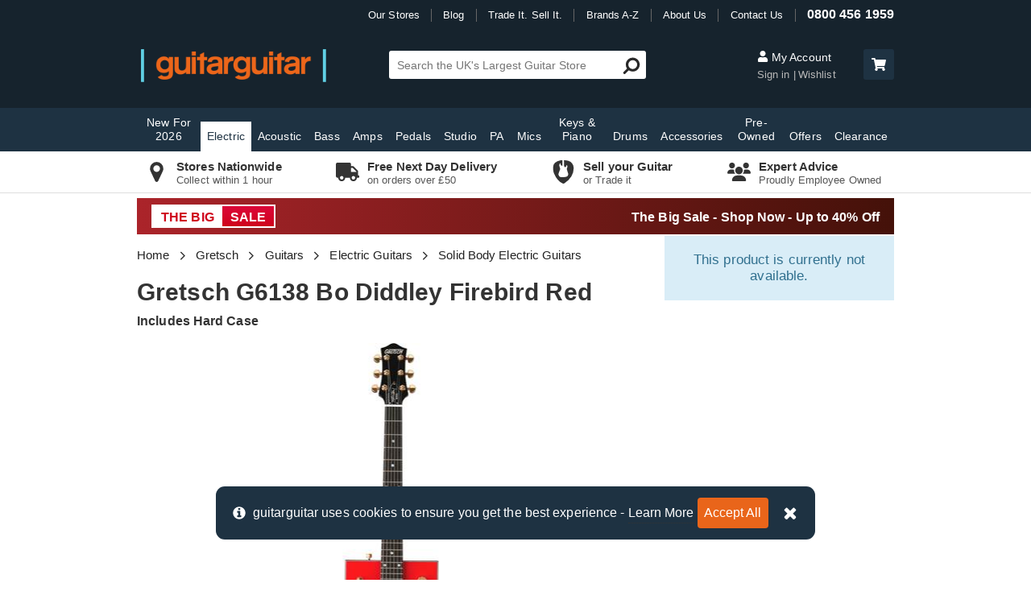

--- FILE ---
content_type: text/html; charset=utf-8
request_url: https://www.guitarguitar.co.uk/product/13090217131658--gretsch-g6138-bo-diddley-firebird-red
body_size: 40044
content:
<!doctype html>
<html lang="en">
<head>
    	<!-- Google tag (gtag.js) -->
	<script async src="https://www.googletagmanager.com/gtag/js?id=G-11W6B4DYF6"></script>
	<script>
		window.dataLayer = window.dataLayer || [];
		function gtag() { dataLayer.push(arguments); }
		gtag('js', new Date());
		gtag('config', 'G-11W6B4DYF6');
	</script>
    <meta name="charset" content="UTF-8" />
    <title>Gretsch G6138 Bo Diddley Firebird Red | guitarguitar</title>
    <meta name="title" content="Gretsch G6138 Bo Diddley Firebird Red | guitarguitar" />
    <meta name="viewport" content="width=device-width, initial-scale=1, maximum-scale=1">
    <meta http-equiv="content-type" content="text/html; charset=UTF-8" />
    <meta name="format-detection" content="telephone=no" />
    <link rel="preconnect" href="https://images.guitarguitar.co.uk">
        <link rel="preconnect" href="https://cdn.guitarguitar.co.uk/"> 
    <link href="/Content/dist/webplatform-webpack-bundle.css?h=d4a2e219e7268791ef02" rel="stylesheet" />
    
    <link href="/Content/dist/productDetail-webpack-bundle.css?h=d4a2e219e7268791ef02" rel="stylesheet" />

    
<script type="application/json" id="gg-config">
    {"environment":"LIVE","webServiceUrl":"https://services.guitarguitar.co.uk/webservice/","checkoutConfig":{"norwayCountryId":"145","ukCountryId":"212","klarnaIsSwitchedOn":true},"recaptchaSiteKey":"6LfjSNQZAAAAADDIB35UlmthJ-UrnaNgWcdwndv9","recaptchaEnabled":true,"GoogleOptimizeEnabled":true,"experimentVariant":"hJ_rqh6uQ8WjfoNoJW92Cg.","analyticsId":"UA-1949529-1","isTestEnvironment":false,"hotJarEnabled":false,"liveChatGroup":1,"showCrmSignUp":true,"isOnBSideOfTest":false,"newReturnsPortalIsOn":true,"enableAccountLoyaltyClubQrCode":false,"loyaltyAccountMessaging":true,"offlinePxStockSync":false,"useMicrosoftClarity":true,"enableWarrantyReturns":true,"bingAdsId":"33000205","nuveiGiftCardPaymentEnabled":false}
</script>
    <script src="/Content/dist/webplatform-webpack-bundle.js?h=d4a2e219e7268791ef02" defer></script>
    
    <meta name="robots" content="index, follow" />
    <link rel="canonical" href="https://www.guitarguitar.co.uk/product/13090217131658--gretsch-g6138-bo-diddley-firebird-red" />
    <meta name="description" content="Bo Diddley rocked fans with his great chops, electrifying showmanship and outrageous guitars for more than 50 years. The G6138 is a faithful reproduction of the famous rectangular guitar Gretsch&#174; built especially for him in 1958. Features include a striking Firebird Red semi-hollow body, three-piece rock maple neck, ebony fingerboard with dot pearl inlays, 1957-style headstock, dual High Sensitive Filter’Tron™ pickups, Adjusto-Matic™ bridge, “G”-cutout tailpiece, gold hardware and special Bo Diddley signature truss rod cover." />
    <meta name="author" content="guitarguitar" />

    <meta property="fb:app_id" content="240939525966223" />

    <meta property="og:title" content="Buy the Gretsch G6138 Bo Diddley Firebird Red" />
    <meta property="og:type" content="Product" />
    <meta property="og:url" content="https://www.guitarguitar.co.uk/product/13090217131658--gretsch-g6138-bo-diddley-firebird-red" />
        <meta property="og:image" content="https://images.guitarguitar.co.uk/cdn/large/130/13090217131658f.jpg?h=610&amp;w=366&amp;mode=max&amp;bg=ffffff&amp;quality=70" />
    <meta property="og:site_name" content="GUITARGUITAR" />
    <meta property="og:description" content="Bo Diddley rocked fans with his great chops, electrifying showmanship and outrageous guitars for more than 50 years. The G6138 is a faithful reproduction of the famous rectangular guitar Gretsch&#174; built especially for him in 1958. Features include a striking Firebird Red semi-hollow body, three-piece rock maple neck, ebony fingerboard with dot pearl inlays, 1957-style headstock, dual High Sensitive Filter’Tron™ pickups, Adjusto-Matic™ bridge, “G”-cutout tailpiece, gold hardware and special Bo Diddley signature truss rod cover." />

        <script type="application/ld+json">
            {"@context":"https://schema.org","@graph":[{"@type":"Organization","name":"guitarguitar","logo":"https://www.guitarguitar.co.uk/global/logos/external-logo.png","url":"https://www.guitarguitar.co.uk/","telephone":"08004561959","sameAs":["https://www.facebook.com/guitarguitaruk","https://twitter.com/guitarguitaruk","https://www.instagram.com/guitarguitaruk/","https://www.youtube.com/user/guitarguitaruk","https://www.feefo.com/en-GB/reviews/guitarguitar","https://www.trustpilot.com/review/www.guitarguitar.co.uk","https://www.eventbrite.co.uk/o/guitarguitar-8467553851"]},{"@type":"BreadcrumbList","itemListElement":[{"@type":"ListItem","position":1,"item":{"@id":"https://www.guitarguitar.co.uk/","name":"Home"}},{"@type":"ListItem","position":2,"item":{"@id":"https://www.guitarguitar.co.uk/gretsch/","name":"Gretsch"}},{"@type":"ListItem","position":3,"item":{"@id":"https://www.guitarguitar.co.uk/gretsch/guitars/","name":"Gretsch Guitars"}},{"@type":"ListItem","position":4,"item":{"@id":"https://www.guitarguitar.co.uk/gretsch/guitars/electric/","name":"Gretsch Electric Guitars"}},{"@type":"ListItem","position":5,"item":{"@id":"https://www.guitarguitar.co.uk/gretsch/guitars/electric/solid-body/","name":"Gretsch Solid Body Electric Guitars"}},{"@type":"ListItem","position":6,"item":{"@id":"https://www.guitarguitar.co.uk/product/13090217131658--gretsch-g6138-bo-diddley-firebird-red","name":"Gretsch G6138 Bo Diddley Firebird Red"}}]},{"@type":"Product","name":"Gretsch G6138 Bo Diddley Firebird Red","sku":"13090217131658","description":"Bo Diddley rocked fans with his sterling chops, electrifying showmanship and \r\noutrageous guitars for more than 50 years. The G6138 is a faithful reproduction \r\nof the famous rectangular guitar Gretsch built especially for him in 1958.\r\nIts features include a striking semi-hollow body, three-piece rock maple \r\nneck, ebony fingerboard with pearl dot inlays, 1957-style headstock, dual High \r\nSensitive Filter'Tron™ humbucking pickups, Adjusto-Matic™ bridge, G-cutout \r\ntailpiece, gold hardware and special Bo Diddley signature truss rod cover.","mpn":"241-0102-815","color":"Red","brand":{"name":"Gretsch","@type":"Thing"},"image":["https://images.guitarguitar.co.uk/cdn/large/130/13090217131658f.jpg"],"offers":[{"@type":"Offer","availability":"http://schema.org/SoldOut","itemCondition":"http://schema.org/NewCondition","price":"2999","priceCurrency":"GBP"}]}]}
        </script>
    <link rel="apple-touch-icon" sizes="180x180" href="/Content/Shared/app/apple-touch-icon.png">
    <link rel="icon" type="image/png" href="/Content/Shared/app/favicon-32x32.png" sizes="32x32">
    <link rel="icon" type="image/png" href="/Content/Shared/app/favicon-16x16.png" sizes="16x16">
    <link rel="mask-icon" href="/Content/Shared/app/safari-pinned-tab.svg" color="#ef7f16">
    <meta name="apple-mobile-web-app-title" content="guitarguitar">
    <meta name="application-name" content="guitarguitar">
    <meta name="theme-color" content="#2a2a2a">
    <script> </script>
    
</head>
<body class="nav-on-left   product-detail-page-bundle ">
	
    <!-- Google Tag Manager (noscript) -->
    <noscript>
        <iframe src="https://www.googletagmanager.com/ns.html?id=GTM-P8SKP3V"
                height="0" width="0" style="display:none;visibility:hidden"></iframe>
    </noscript>
    <!-- End Google Tag Manager (noscript) -->

	<div>
		<header class="js-main-header main-header mm-sticky qa-main-header">
    <div class="header-container">
        <div class="top-header">
            <nav class="top-nav">
    <ul id="top-nav-list">
        <li class="pipe-divider our-stores">
            <a href="/stores/finder/" title="Our Guitar Shops">Our Stores</a>
        </li>
        <li class="pipe-divider">
            <a href="/news/" title="Latest News / Blog">Blog</a>
        </li>
        <li class="pipe-divider">
            <a href="/tradeitsellit/" title="Trade It. Sell It.">Trade It. Sell It.</a>
        </li>
        <li class="pipe-divider">
            <a href="/brands/" title="Brands A-Z">Brands A-Z</a>
        </li>
        <li class="pipe-divider">
            <a href="/information/about-us/" title="About Us">About Us</a>
        </li>
        <li class="pipe-divider contact-us">
            <a href="/information/contact/" title="Contact Us">Contact Us</a>
        </li>
        <li>
            <a href="/information/contact/" class="contact-number" title="0800 456 1959">0800 456 1959</a>
        </li>
    </ul>
</nav>

        </div>
        <div class="middle-header">
            <div class="menu mobile-menu-button">
                <a href="#navigation" title="Menu" data-toggle="" class="left-menu hamburger hamburger--spring nav-trigger qa-mobile-menu-launcher">
                    <svg class="menu-icon"><use xlink:href="#gg-hamburger"/></svg>
                </a>
            </div>
            <div class="logo-container">
				<a href="/" class="logo" title="guitarguitar">

					<picture>
						<source media="(min-width: 0px)" srcset="https://images.guitarguitar.co.uk/cdn/small/global/logos/secondary.png">
						<img src=https://images.guitarguitar.co.uk/cdn/small/global/logos/secondary.png class="header-logo" alt="guitarguitar" height="41" width="230">
					</picture>
				</a>
            </div>

            <div class="mobile-basket-summary">
    <a class="qa-header-search-trigger" href="#" title="Search" id="header-search-trigger">
        <svg class="font-icon mobile-header-icon"><use xlink:href="#fa-search" /></svg>
    </a>

    <a class="mobile-cart-button js-cart-button" href="/basket/" title="Cart" id="cart-button" rel="nofollow" >
        <svg class="font-icon basket-icon mobile-header-icon"><use xlink:href="#fa-basket" /></svg>
    </a>
</div>


            

<div class="search-box" id="header-search">
    <div class="js-search-form-container search-form-container">
        <form class="search-form js-search-form" method="get" action="/search/" novalidate="novalidate">
            <input class="search-input qa-site-search js-site-search" autocomplete="off" id="search" name="Query" placeholder="Search the UK's Largest Guitar Store" size="36" type="text">
            <span class="search-message" data-valmsg-for="search" data-valmsg-replace="true"></span>

            <button type="submit" class="qa-site-search-submit search-submit">
                <svg class="font-icon search-icon icon-horizontal-flip" aria-hidden="true"><use xlink:href="#fa-search" /></svg>
            </button>
        </form>
    </div>

    <div id="search-preview">
        <ul>
            <li>
                <a class="see-more suggestion suggested-query js-secondary-search-submit" href="javascript:;">
                    ...more
                </a>
            </li>
        </ul>
        <input name="searchoverride" type="hidden" value="">
    </div>
</div>




            <div class="desktop-header-buttons">
                <div class="account-section js-header-account-section">
    <div>
        <a href="https://www.guitarguitar.co.uk/user/myaccount/login/" title="My Account" class="my-account" rel="nofollow" >
            <svg class="font-icon"><use xlink:href="#fa-user" /></svg>
            My Account
        </a>

        <span class="bottom-buttons">
            <a href="https://www.guitarguitar.co.uk/user/myaccount/login/" title="My Account" class="sign-in js-header-sign-in-button qa-home-page-sign-in" rel="nofollow" >
                Sign in
            </a>
            <a href="/user/wishlist/" class="wishlist" rel="nofollow">Wishlist</a>
        </span>
    </div>
</div>


                <a href="/basket/" class="header-basket-button" title="Checkout" rel="nofollow">
    <span class="basket-summary desktop-basket-summary js-basket-summary">
        <span class="header-basket-button" role="button" title="Checkout">
            <svg class="font-icon"><use xlink:href="#fa-shopping-cart" /></svg>
            <span id="basket-count" class="js-basket-count"></span>
        </span>
        <span class="basket-total">
            <span class="my-basket-label">My Basket</span> 
            <span id="basket-summary-total"></span>
        </span>
    </span>
</a>

            </div>

        </div>
    </div>

    <!-- main menu -->
    


<div class="tablet-hamburger">
    <a href="#navigation" title="Menu"  class="left-menu hamburger hamburger--spring nav-trigger">
        <svg class="menu-icon"><use xlink:href="#gg-hamburger" /></svg>
        <span class="menu-trigger-text">Menu</span> 
    </a>             
</div> 

<div class="cd-main-header primary-menu hidden-xs hidden-sm">
    <div class="navigation-container">
        <nav class="cd-nav" id="navigation">
            <ul id="cd-primary-nav" class="cd-primary-nav is-fixed ">
                <li class="hidden-md hidden-lg logged-in-item">
                    <a href="https://www.guitarguitar.co.uk/user/myaccount/login/" class="js-main-menu-account-link">
                        Account
                    </a>
                </li>
                <li class="mobile-link logged-in-item">
                    <a href="/user/wishlist/">Wishlist</a>
                </li>
                <li class="mobile-link logged-in-item">
                    <a href="/user/orders/">Orders</a>
                </li>
                <li class="mobile-link">
                    <a href="/">Home</a>
                </li>
                <li class="mobile-link logged-out-item" id="mob-nav-sign-in">
                    <a href="https://www.guitarguitar.co.uk/user/myaccount/login/" id="main-nav-my-account-link qa-home-page-sign-in" rel="nofollow">Sign In / Up</a>
                </li>
                <li class="mobile-link">
                    <a href="/stores/finder/">Store Finder</a>
                </li>
                    <li class="mobile-link">
                    <a href="/guitars/electric/beginners/" title="Beginner Electric Guitars">Beginner Guitars</a>
                </li>
                <li class="mobile-link">
                    <a href="/brands/">Brand A - Z</a>
                </li>
                                    <li class=" ">
                        <a href="/seasonal/" title="New For 2026">New For 2026</a>
                    </li>
                                    <li class="has-children active">
                        <a href="/guitars/electric/" title="Electric Guitars">Electric</a>
                        <ul class="cd-secondary-nav is-hidden load"> 


                                <li class="col-md-2">
                                    <span>Categories</span>
                                    <ul class="is-hidden">
                                                <li class="col-md-12"><ol>
                                            <li>
                                                <a href="/guitars/electric/beginners/" title="Beginner Electric Guitars">Beginners</a>
                                            </li>
                                            <li>
                                                <a href="/guitars/electric/solid-body/" title="Solid Body Electric Guitars">Solid Body</a>
                                            </li>
                                            <li>
                                                <a href="/guitars/electric/7-string/" title="7 String Guitars">7 String</a>
                                            </li>
                                            <li>
                                                <a href="/guitars/electric/8-strings/" title="8 String Guitars">8 String</a>
                                            </li>
                                            <li>
                                                <a href="/guitars/electric/3-4-sized/" title="3/4 Sized Electric Guitars">3/4 Size</a>
                                            </li>
                                            <li>
                                                <a href="/tag/starter-packages-electric/" title="Guitar Starter Packs">Packages</a>
                                            </li>
                                            <li>
                                                <a href="/guitars/electric/semi-acoustic/" title="Semi Acoustic Guitars">Semi Acoustic</a>
                                            </li>
                                            <li>
                                                <a href="/guitars/electric/lh/" title="Left Handed Guitars">Left Handed</a>
                                            </li>
                                            <li>
                                                <a href="/pre-owned/guitars/electric/" title="Second Hand Electric Guitars">Pre-Owned</a>
                                            </li>
                                                </ol></li>
                                    </ul>
                                </li>
                                <li class="col-md-2">
                                    <span>Popular</span>
                                    <ul class="is-hidden">
                                                <li class="col-md-12"><ol>
                                            <li>
                                                <a href="/fender/stratocaster/" title="Fender Stratocaster">Fender Stratocaster</a>
                                            </li>
                                            <li>
                                                <a href="/fender/telecaster/" title="Fender Telecaster">Fender Telecaster</a>
                                            </li>
                                            <li>
                                                <a href="/gibson/les-paul/" title="Gibson Les Paul">Gibson Les Paul</a>
                                            </li>
                                            <li>
                                                <a href="/gibson/sg/" title="Gibson SG">Gibson SG</a>
                                            </li>
                                            <li>
                                                <a href="/epiphone/les-paul/" title="Epiphone Les Paul">Epiphone Les Paul</a>
                                            </li>
                                            <li>
                                                <a href="/epiphone/dot/" title="Epiphone Dot">Epiphone Dot</a>
                                            </li>
                                            <li>
                                                <a href="/squier/stratocaster/" title="Squier Stratocaster">Squier Stratocaster</a>
                                            </li>
                                            <li>
                                                <a href="/squier/telecaster/" title="Squier Telecaster">Squier Telecaster</a>
                                            </li>
                                            <li>
                                                <a href="/amps/electric/" title="Electric Amps">Amps</a>
                                            </li>
                                            <li>
                                                <a href="/accessories/wireless/" title="Wireless Accessories">Wireless</a>
                                            </li>
                                                </ol></li>
                                    </ul>
                                </li>
                                <li class="col-md-8">
                                    <span>Popular Brands</span>
                                    <ul class="is-hidden">
                                                <li class="col-md-3"><ol>
                                            <li>
                                                <a href="/charvel/guitars/electric/" title="Charvel Electric Guitars">Charvel</a>
                                            </li>
                                            <li>
                                                <a href="/collings/guitars/electric/" title="Collings Electric Guitars">Collings</a>
                                            </li>
                                            <li>
                                                <a href="/cort/guitars/electric/" title="Cort Electric Guitars">Cort</a>
                                            </li>
                                            <li>
                                                <a href="/d&#39;angelico/guitars/electric/" title="D&#39;Angelico Electric Guitars">D&#39;Angelico</a>
                                            </li>
                                            <li>
                                                <a href="/duesenberg/guitars/electric/" title="Duesenberg Electric Guitars">Duesenberg</a>
                                            </li>
                                            <li>
                                                <a href="/eart/guitars/electric/" title="EART Electric Guitars">EART</a>
                                            </li>
                                            <li>
                                                <a href="/eastcoast/guitars/electric/" title="EastCoast Electric Guitars">EastCoast</a>
                                            </li>
                                            <li>
                                                <a href="/epiphone/guitars/electric/" title="Epiphone Electric Guitars">Epiphone</a>
                                            </li>
                                            <li>
                                                <a href="/esp/guitars/electric/" title="ESP Electric Guitars">ESP</a>
                                            </li>
                                            <li>
                                                <a href="/evh/guitars/electric/" title="EVH Electric Guitars">EVH</a>
                                            </li>
                                            <li>
                                                <a href="/fender/guitars/electric/" title="Fender Electric Guitars">Fender</a>
                                            </li>
                                            <li>
                                                <a href="/fender-custom-shop/guitars/electric/" title="Fender Custom Shop Electric Guitars">Fender Custom Shop</a>
                                            </li>
                                            <li>
                                                <a href="/g--l/guitars/electric/" title="G&amp;L Electric Guitars">G&amp;L</a>
                                            </li>
                                            <li>
                                                <a href="/gibson/guitars/electric/" title="Gibson Electric Guitars">Gibson</a>
                                            </li>
                                                </ol></li>
                                                <li class="col-md-3"><ol>
                                            <li>
                                                <a href="/gibson-custom-shop/guitars/electric/" title="Gibson Custom Shop Electric Guitars">Gibson Custom Shop</a>
                                            </li>
                                            <li>
                                                <a href="/gretsch/guitars/electric/" title="Gretsch Electric Guitars">Gretsch</a>
                                            </li>
                                            <li>
                                                <a href="/hagstrom/guitars/electric/" title="Hagstrom Electric Guitars">Hagstrom</a>
                                            </li>
                                            <li>
                                                <a href="/ibanez/guitars/electric/" title="Ibanez Electric Guitars">Ibanez</a>
                                            </li>
                                            <li>
                                                <a href="/jackson/guitars/electric/" title="Jackson Electric Guitars">Jackson</a>
                                            </li>
                                            <li>
                                                <a href="/lsl-instruments/guitars/electric/" title="LSL Instruments Electric Guitars">LSL Instruments</a>
                                            </li>
                                            <li>
                                                <a href="/magneto/guitars/electric/" title="Magneto Electric Guitars">Magneto</a>
                                            </li>
                                            <li>
                                                <a href="/manson/guitars/electric/" title="Manson Electric Guitars">Manson</a>
                                            </li>
                                            <li>
                                                <a href="/mayones/guitars/electric/" title="Mayones Electric Guitars">Mayones</a>
                                            </li>
                                            <li>
                                                <a href="/music-man/guitars/electric/" title="Music Man Electric Guitars">Music Man</a>
                                            </li>
                                            <li>
                                                <a href="/nik-huber/guitars/electric/" title="Nik Huber Electric Guitars">Nik Huber</a>
                                            </li>
                                            <li>
                                                <a href="/prs/guitars/electric/" title="PRS Electric Guitars">PRS</a>
                                            </li>
                                            <li>
                                                <a href="/rickenbacker/guitars/electric/" title="Rickenbacker Electric Guitars">Rickenbacker</a>
                                            </li>
                                            <li>
                                                <a href="/schecter/guitars/electric/" title="Schecter Electric Guitars">Schecter</a>
                                            </li>
                                                </ol></li>
                                                <li class="col-md-3"><ol>
                                            <li>
                                                <a href="/solar-guitars/guitars/electric/" title="Solar Guitars Electric Guitars">Solar Guitars</a>
                                            </li>
                                            <li>
                                                <a href="/squier/guitars/electric/" title="Squier Electric Guitars">Squier</a>
                                            </li>
                                            <li>
                                                <a href="/steinberger/guitars/electric/" title="Steinberger Electric Guitars">Steinberger</a>
                                            </li>
                                            <li>
                                                <a href="/strandberg/guitars/electric/" title="Strandberg Electric Guitars">Strandberg</a>
                                            </li>
                                            <li>
                                                <a href="/suhr/guitars/electric/" title="Suhr Electric Guitars">Suhr</a>
                                            </li>
                                            <li>
                                                <a href="/taylor/guitars/electric/" title="Taylor Electric Guitars">Taylor</a>
                                            </li>
                                            <li>
                                                <a href="/tyler/guitars/electric/" title="Tyler Electric Guitars">Tyler</a>
                                            </li>
                                            <li>
                                                <a href="/vintage/guitars/electric/" title="Vintage Electric Guitars">Vintage</a>
                                            </li>
                                            <li>
                                                <a href="/yamaha/guitars/electric/" title="Yamaha Electric Guitars">Yamaha</a>
                                            </li>
                                                </ol></li>
                                    </ul>
                                </li>
                            <li class="see-all">
                                <a href="/guitars/electric/" title="Electric Guitars">View All Electric</a>
                            </li>
                        </ul>
                    </li>
                                    <li class="has-children ">
                        <a href="/guitars/acoustic/" title="Acoustic Guitars">Acoustic</a>
                        <ul class="cd-secondary-nav is-hidden load"> 


                                <li class="col-md-2">
                                    <span>Categories</span>
                                    <ul class="is-hidden">
                                                <li class="col-md-12"><ol>
                                            <li>
                                                <a href="/guitars/acoustic/beginners/" title="Beginner Acoustic Guitars">Beginners</a>
                                            </li>
                                            <li>
                                                <a href="/guitars/acoustic/6-string/" title="6 String Acoustic Guitars">6 String</a>
                                            </li>
                                            <li>
                                                <a href="/guitars/acoustic/12-string/" title="12 String Guitars">12 String</a>
                                            </li>
                                            <li>
                                                <a href="/tag/electro-acoustic-guitars/" title="Electro Acoustic Guitars">Electro Acoustic</a>
                                            </li>
                                            <li>
                                                <a href="/tag/travel-guitars/" title="Travel Guitars">Travel Guitars</a>
                                            </li>
                                            <li>
                                                <a href="/tag/resonator/" title="Resonator Guitars">Resonator</a>
                                            </li>
                                            <li>
                                                <a href="/tag/starter-packages-acoustic/" title="Acoustic Guitar Starter Packs">Packages</a>
                                            </li>
                                            <li>
                                                <a href="/guitars/acoustic/classical-guitar-std/" title="Classical Guitars">Classical</a>
                                            </li>
                                            <li>
                                                <a href="/folk/" title="Folk">Folk</a>
                                            </li>
                                            <li>
                                                <a href="/folk/ukuleles/" title="Ukuleles">Ukuleles</a>
                                            </li>
                                            <li>
                                                <a href="/folk/banjos/" title="Banjos">Banjos</a>
                                            </li>
                                            <li>
                                                <a href="/folk/mandolin/" title="Mandolins">Mandolins</a>
                                            </li>
                                            <li>
                                                <a href="/guitars/acoustic/lh/" title="Left Handed Acoustic Guitars">Left Handed</a>
                                            </li>
                                            <li>
                                                <a href="/pre-owned/guitars/acoustic/" title="Second Hand Acoustic Guitars">Pre-Owned</a>
                                            </li>
                                                </ol></li>
                                    </ul>
                                </li>
                                <li class="col-md-2">
                                    <span>Popular</span>
                                    <ul class="is-hidden">
                                                <li class="col-md-12"><ol>
                                            <li>
                                                <a href="/tag/little-martin/" title="Little Martin">Little Martin</a>
                                            </li>
                                            <li>
                                                <a href="/gibson/hummingbird/" title="Gibson Hummingbird">Gibson Hummingbird</a>
                                            </li>
                                            <li>
                                                <a href="/tag/baby-taylor/" title="Baby Taylor">Baby Taylor</a>
                                            </li>
                                            <li>
                                                <a href="/taylor/214ce/" title="Taylor 214ce">Taylor 214ce</a>
                                            </li>
                                            <li>
                                                <a href="/taylor/gs-mini/" title="Taylor GS Mini">Taylor GS Mini</a>
                                            </li>
                                            <li>
                                                <a href="/yamaha/apx/" title="Yamaha APX">Yamaha APX</a>
                                            </li>
                                            <li>
                                                <a href="/yamaha/fg/" title="Yamaha FG">Yamaha FG</a>
                                            </li>
                                            <li>
                                                <a href="/amps/acoustic/" title="Acoustic Amps">Amps</a>
                                            </li>
                                            <li>
                                                <a href="/accessories/wireless/" title="Wireless Accessories">Wireless</a>
                                            </li>
                                                </ol></li>
                                    </ul>
                                </li>
                                <li class="col-md-8">
                                    <span>Popular Brands</span>
                                    <ul class="is-hidden">
                                                <li class="col-md-3"><ol>
                                            <li>
                                                <a href="/adam-black/guitars/acoustic/" title="Adam Black Acoustic Guitars">Adam Black</a>
                                            </li>
                                            <li>
                                                <a href="/alvarez/guitars/acoustic/" title="Alvarez Acoustic Guitars">Alvarez</a>
                                            </li>
                                            <li>
                                                <a href="/atkin/guitars/acoustic/" title="Atkin Acoustic Guitars">Atkin</a>
                                            </li>
                                            <li>
                                                <a href="/cole-clark/guitars/acoustic/" title="Cole Clark Acoustic Guitars">Cole Clark</a>
                                            </li>
                                            <li>
                                                <a href="/collings/guitars/acoustic/" title="Collings Acoustic Guitars">Collings</a>
                                            </li>
                                            <li>
                                                <a href="/cordoba/guitars/acoustic/" title="Cordoba Acoustic Guitars">Cordoba</a>
                                            </li>
                                            <li>
                                                <a href="/cort/guitars/acoustic/" title="Cort Acoustic Guitars">Cort</a>
                                            </li>
                                            <li>
                                                <a href="/ditson-by-sigma/guitars/acoustic/" title="Ditson by Sigma Acoustic Guitars">Ditson by Sigma</a>
                                            </li>
                                            <li>
                                                <a href="/eastcoast/guitars/acoustic/" title="EastCoast Acoustic Guitars">EastCoast</a>
                                            </li>
                                            <li>
                                                <a href="/epiphone/guitars/acoustic/" title="Epiphone Acoustic Guitars">Epiphone</a>
                                            </li>
                                            <li>
                                                <a href="/faith/guitars/acoustic/" title="Faith Acoustic Guitars">Faith</a>
                                            </li>
                                            <li>
                                                <a href="/fender/guitars/acoustic/" title="Fender Acoustic Guitars">Fender</a>
                                            </li>
                                            <li>
                                                <a href="/furch/guitars/acoustic/" title="Furch Acoustic Guitars">Furch</a>
                                            </li>
                                            <li>
                                                <a href="/gibson/guitars/acoustic/" title="Gibson Acoustic Guitars">Gibson</a>
                                            </li>
                                                </ol></li>
                                                <li class="col-md-3"><ol>
                                            <li>
                                                <a href="/gibson-custom-shop/guitars/acoustic/" title="Gibson Custom Shop Acoustic Guitars">Gibson Custom Shop</a>
                                            </li>
                                            <li>
                                                <a href="/gretsch/guitars/acoustic/" title="Gretsch Acoustic Guitars">Gretsch</a>
                                            </li>
                                            <li>
                                                <a href="/ibanez/guitars/acoustic/" title="Ibanez Acoustic Guitars">Ibanez</a>
                                            </li>
                                            <li>
                                                <a href="/larrivee/guitars/acoustic/" title="Larrivee Acoustic Guitars">Larrivee</a>
                                            </li>
                                            <li>
                                                <a href="/lava-music/guitars/acoustic/" title="Lava Music Acoustic Guitars">Lava Music</a>
                                            </li>
                                            <li>
                                                <a href="/lowden/guitars/acoustic/" title="Lowden Acoustic Guitars">Lowden</a>
                                            </li>
                                            <li>
                                                <a href="/martin/guitars/acoustic/" title="Martin Acoustic Guitars">Martin</a>
                                            </li>
                                            <li>
                                                <a href="/maton/guitars/acoustic/" title="Maton Acoustic Guitars">Maton</a>
                                            </li>
                                            <li>
                                                <a href="/ozark/guitars/acoustic/" title="Ozark Acoustic Guitars">Ozark</a>
                                            </li>
                                            <li>
                                                <a href="/santa-cruz/guitars/acoustic/" title="Santa Cruz Acoustic Guitars">Santa Cruz</a>
                                            </li>
                                            <li>
                                                <a href="/sigma/guitars/acoustic/" title="Sigma Acoustic Guitars">Sigma</a>
                                            </li>
                                            <li>
                                                <a href="/takamine/guitars/acoustic/" title="Takamine Acoustic Guitars">Takamine</a>
                                            </li>
                                            <li>
                                                <a href="/tanglewood/guitars/acoustic/" title="Tanglewood Acoustic Guitars">Tanglewood</a>
                                            </li>
                                            <li>
                                                <a href="/taylor/guitars/acoustic/" title="Taylor Acoustic Guitars">Taylor</a>
                                            </li>
                                                </ol></li>
                                                <li class="col-md-3"><ol>
                                            <li>
                                                <a href="/yamaha/guitars/acoustic/" title="Yamaha Acoustic Guitars">Yamaha</a>
                                            </li>
                                                </ol></li>
                                    </ul>
                                </li>
                            <li class="see-all">
                                <a href="/guitars/acoustic/" title="Acoustic Guitars">View All Acoustic</a>
                            </li>
                        </ul>
                    </li>
                                    <li class="has-children ">
                        <a href="/guitars/bass/" title="Bass Guitars">Bass</a>
                        <ul class="cd-secondary-nav is-hidden load"> 


                                <li class="col-md-2">
                                    <span>Categories</span>
                                    <ul class="is-hidden">
                                                <li class="col-md-12"><ol>
                                            <li>
                                                <a href="/guitars/bass/beginners/" title="Beginner Bass Guitars">Beginners</a>
                                            </li>
                                            <li>
                                                <a href="/guitars/bass/solid-body/4-string-sb/" title="4 String Bass Guitars">4 String</a>
                                            </li>
                                            <li>
                                                <a href="/guitars/bass/solid-body/5-string-sb/" title="5 String Bass Guitars">5 String</a>
                                            </li>
                                            <li>
                                                <a href="/guitars/bass/solid-body/6-string-sb/" title="6 String Bass Guitars">6 String</a>
                                            </li>
                                            <li>
                                                <a href="/guitars/bass/semi-acoustic/" title="Acoustic Bass Guitars">Acoustic Bass</a>
                                            </li>
                                            <li>
                                                <a href="/guitars/bass/fretless/" title="Fretless Bass Guitars">Fretless</a>
                                            </li>
                                            <li>
                                                <a href="/guitars/bass/lh/" title="Left Handed Bass Guitars">Left Handed</a>
                                            </li>
                                            <li>
                                                <a href="/guitars/bass/short-scale/" title="Short Scale Bass Guitars">Short Scale</a>
                                            </li>
                                            <li>
                                                <a href="/tag/starter-packages-bass/" title="Bass Guitar Starter Packs">Packages</a>
                                            </li>
                                            <li>
                                                <a href="/pre-owned/guitars/bass/" title="Second Hand Bass Guitars">Pre-Owned</a>
                                            </li>
                                                </ol></li>
                                    </ul>
                                </li>
                                <li class="col-md-2">
                                    <span>Popular</span>
                                    <ul class="is-hidden">
                                                <li class="col-md-12"><ol>
                                            <li>
                                                <a href="/fender/precision-bass/" title="Fender Precision Bass">Fender Precision Bass</a>
                                            </li>
                                            <li>
                                                <a href="/fender/jazz-bass/" title="Fender Jazz Bass">Fender Jazz Bass</a>
                                            </li>
                                            <li>
                                                <a href="/ibanez/btb/" title="Ibanez BTB">Ibanez BTB</a>
                                            </li>
                                            <li>
                                                <a href="/ibanez/sr/" title="Ibanez SR">Ibanez SR</a>
                                            </li>
                                            <li>
                                                <a href="/music-man/stingray/" title="Music Man Stingray">Music Man Stingray</a>
                                            </li>
                                            <li>
                                                <a href="/amps/bass/" title="Bass Amps">Amps</a>
                                            </li>
                                            <li>
                                                <a href="/accessories/wireless/" title="Wireless Accessories">Wireless</a>
                                            </li>
                                                </ol></li>
                                    </ul>
                                </li>
                                <li class="col-md-8">
                                    <span>Popular Brands</span>
                                    <ul class="is-hidden">
                                                <li class="col-md-3"><ol>
                                            <li>
                                                <a href="/ashdown/guitars/bass/" title="Ashdown Bass Guitars">Ashdown</a>
                                            </li>
                                            <li>
                                                <a href="/cort/guitars/bass/" title="Cort Bass Guitars">Cort</a>
                                            </li>
                                            <li>
                                                <a href="/dingwall/guitars/bass/" title="Dingwall Bass Guitars">Dingwall</a>
                                            </li>
                                            <li>
                                                <a href="/duesenberg/guitars/bass/" title="Duesenberg Bass Guitars">Duesenberg</a>
                                            </li>
                                            <li>
                                                <a href="/eastcoast/guitars/bass/" title="EastCoast Bass Guitars">EastCoast</a>
                                            </li>
                                            <li>
                                                <a href="/epiphone/guitars/bass/" title="Epiphone Bass Guitars">Epiphone</a>
                                            </li>
                                            <li>
                                                <a href="/fender/guitars/bass/" title="Fender Bass Guitars">Fender</a>
                                            </li>
                                            <li>
                                                <a href="/fender-custom-shop/guitars/bass/" title="Fender Custom Shop Bass Guitars">Fender Custom Shop</a>
                                            </li>
                                            <li>
                                                <a href="/gibson/guitars/bass/" title="Gibson Bass Guitars">Gibson</a>
                                            </li>
                                            <li>
                                                <a href="/gretsch/guitars/bass/" title="Gretsch Bass Guitars">Gretsch</a>
                                            </li>
                                            <li>
                                                <a href="/hagstrom/guitars/bass/" title="Hagstrom Bass Guitars">Hagstrom</a>
                                            </li>
                                            <li>
                                                <a href="/ibanez/guitars/bass/" title="Ibanez Bass Guitars">Ibanez</a>
                                            </li>
                                            <li>
                                                <a href="/lakland/guitars/bass/" title="Lakland Bass Guitars">Lakland</a>
                                            </li>
                                            <li>
                                                <a href="/music-man/guitars/bass/" title="Music Man Bass Guitars">Music Man</a>
                                            </li>
                                                </ol></li>
                                                <li class="col-md-3"><ol>
                                            <li>
                                                <a href="/rickenbacker/guitars/bass/" title="Rickenbacker Bass Guitars">Rickenbacker</a>
                                            </li>
                                            <li>
                                                <a href="/sandberg/guitars/bass/" title="Sandberg Bass Guitars">Sandberg</a>
                                            </li>
                                            <li>
                                                <a href="/schecter/guitars/bass/" title="Schecter Bass Guitars">Schecter</a>
                                            </li>
                                            <li>
                                                <a href="/spector/guitars/bass/" title="Spector Bass Guitars">Spector</a>
                                            </li>
                                            <li>
                                                <a href="/squier/guitars/bass/" title="Squier Bass Guitars">Squier</a>
                                            </li>
                                            <li>
                                                <a href="/yamaha/guitars/bass/" title="Yamaha Bass Guitars">Yamaha</a>
                                            </li>
                                                </ol></li>
                                    </ul>
                                </li>
                            <li class="see-all">
                                <a href="/guitars/bass/" title="Bass Guitars">View All Bass</a>
                            </li>
                        </ul>
                    </li>
                                    <li class="has-children ">
                        <a href="/amps/" title="Guitar Amps">Amps</a>
                        <ul class="cd-secondary-nav is-hidden load"> 


                                <li class="col-md-2">
                                    <span>Categories</span>
                                    <ul class="is-hidden">
                                                <li class="col-md-12"><ol>
                                            <li>
                                                <a href="/amps/electric/" title="Guitar Amps">Electric Amps</a>
                                            </li>
                                            <li>
                                                <a href="/amps/acoustic/" title="Acoustic Guitar Amps">Acoustic Amps</a>
                                            </li>
                                            <li>
                                                <a href="/amps/bass/" title="Bass Guitar Amps">Bass Amps</a>
                                            </li>
                                            <li>
                                                <a href="/keyboards/amplifiers/" title="Keyboard Amps">Keyboard Amps</a>
                                            </li>
                                            <li>
                                                <a href="/pre-owned/amps/" title="Second Hand Guitar Amps">Pre-Owned</a>
                                            </li>
                                                </ol></li>
                                    </ul>
                                </li>
                                <li class="col-md-2">
                                    <span>Accessories</span>
                                    <ul class="is-hidden">
                                                <li class="col-md-12"><ol>
                                            <li>
                                                <a href="/amps/valves/" title="Amp Valves">Valves</a>
                                            </li>
                                            <li>
                                                <a href="/accessories/wireless/" title="Guitar Wireless Systems">Wireless Systems</a>
                                            </li>
                                            <li>
                                                <a href="/accessories/cables/" title="Cables">Cables</a>
                                            </li>
                                            <li>
                                                <a href="/amps/covers/" title="Amp Covers">Amp Covers</a>
                                            </li>
                                            <li>
                                                <a href="/amps/footswitches/" title="Amp Footswitches">Amp Footswitches</a>
                                            </li>
                                                </ol></li>
                                    </ul>
                                </li>
                                <li class="col-md-8">
                                    <span>Popular Brands</span>
                                    <ul class="is-hidden">
                                                <li class="col-md-3"><ol>
                                            <li>
                                                <a href="/aer/amps/" title="AER Guitar Amps">AER</a>
                                            </li>
                                            <li>
                                                <a href="/ampeg/amps/" title="Ampeg Guitar Amps">Ampeg</a>
                                            </li>
                                            <li>
                                                <a href="/ashdown/amps/" title="Ashdown Guitar Amps">Ashdown</a>
                                            </li>
                                            <li>
                                                <a href="/bad-cat/amps/" title="Bad Cat Guitar Amps">Bad Cat</a>
                                            </li>
                                            <li>
                                                <a href="/blackstar/amps/" title="Blackstar Guitar Amps">Blackstar</a>
                                            </li>
                                            <li>
                                                <a href="/bogner/amps/" title="Bogner Guitar Amps">Bogner</a>
                                            </li>
                                            <li>
                                                <a href="/boss/amps/" title="BOSS Guitar Amps">BOSS</a>
                                            </li>
                                            <li>
                                                <a href="/cort/amps/" title="Cort Guitar Amps">Cort</a>
                                            </li>
                                            <li>
                                                <a href="/darkglass/amps/" title="Darkglass Guitar Amps">Darkglass</a>
                                            </li>
                                            <li>
                                                <a href="/eastcoast/amps/" title="EastCoast Guitar Amps">EastCoast</a>
                                            </li>
                                            <li>
                                                <a href="/engl/amps/" title="Engl Guitar Amps">Engl</a>
                                            </li>
                                            <li>
                                                <a href="/evh/amps/" title="EVH Guitar Amps">EVH</a>
                                            </li>
                                            <li>
                                                <a href="/fender/amps/" title="Fender Guitar Amps">Fender</a>
                                            </li>
                                            <li>
                                                <a href="/fishman/amps/" title="Fishman Guitar Amps">Fishman</a>
                                            </li>
                                                </ol></li>
                                                <li class="col-md-3"><ol>
                                            <li>
                                                <a href="/friedman/amps/" title="Friedman Guitar Amps">Friedman</a>
                                            </li>
                                            <li>
                                                <a href="/ik-multimedia/amps/" title="IK Multimedia Guitar Amps">IK Multimedia</a>
                                            </li>
                                            <li>
                                                <a href="/laney/amps/" title="Laney Guitar Amps">Laney</a>
                                            </li>
                                            <li>
                                                <a href="/line-6/amps/" title="Line 6 Guitar Amps">Line 6</a>
                                            </li>
                                            <li>
                                                <a href="/mark-bass/amps/" title="Mark Bass Guitar Amps">Mark Bass</a>
                                            </li>
                                            <li>
                                                <a href="/marshall/amps/" title="Marshall Guitar Amps">Marshall</a>
                                            </li>
                                            <li>
                                                <a href="/mesa-boogie/amps/" title="Mesa Boogie Guitar Amps">Mesa Boogie</a>
                                            </li>
                                            <li>
                                                <a href="/nux/amps/" title="NUX Guitar Amps">NUX</a>
                                            </li>
                                            <li>
                                                <a href="/orange/amps/" title="Orange Guitar Amps">Orange</a>
                                            </li>
                                            <li>
                                                <a href="/palmer/amps/" title="Palmer Guitar Amps">Palmer</a>
                                            </li>
                                            <li>
                                                <a href="/positive-grid/amps/" title="Positive Grid Guitar Amps">Positive Grid</a>
                                            </li>
                                            <li>
                                                <a href="/roland/amps/" title="Roland Guitar Amps">Roland</a>
                                            </li>
                                            <li>
                                                <a href="/seymour-duncan/amps/" title="Seymour Duncan Guitar Amps">Seymour Duncan</a>
                                            </li>
                                            <li>
                                                <a href="/soldano/amps/" title="Soldano Guitar Amps">Soldano</a>
                                            </li>
                                                </ol></li>
                                                <li class="col-md-3"><ol>
                                            <li>
                                                <a href="/suhr/amps/" title="Suhr Guitar Amps">Suhr</a>
                                            </li>
                                            <li>
                                                <a href="/supro/amps/" title="Supro Guitar Amps">Supro</a>
                                            </li>
                                            <li>
                                                <a href="/synergy-amps/amps/" title="Synergy Amps Guitar Amps">Synergy Amps</a>
                                            </li>
                                            <li>
                                                <a href="/tone-king/amps/" title="Tone King Guitar Amps">Tone King</a>
                                            </li>
                                            <li>
                                                <a href="/two-notes/amps/" title="Two Notes Guitar Amps">Two Notes</a>
                                            </li>
                                            <li>
                                                <a href="/victory-amps/amps/" title="Victory Amps Guitar Amps">Victory Amps</a>
                                            </li>
                                            <li>
                                                <a href="/vox/amps/" title="Vox Guitar Amps">Vox</a>
                                            </li>
                                            <li>
                                                <a href="/yamaha/amps/" title="Yamaha Guitar Amps">Yamaha</a>
                                            </li>
                                                </ol></li>
                                    </ul>
                                </li>
                            <li class="see-all">
                                <a href="/amps/" title="Guitar Amps">View All Amps</a>
                            </li>
                        </ul>
                    </li>
                                    <li class="has-children ">
                        <a href="/pedals/" title="Guitar Pedals">Pedals</a>
                        <ul class="cd-secondary-nav is-hidden load"> 


                                <li class="col-md-4">
                                    <span>Categories</span>
                                    <ul class="is-hidden">
                                                <li class="col-md-6"><ol>
                                            <li>
                                                <a href="/pedals/overdrive-distortion/" title="Overdrive / Distortion Pedals ">Overdrive / Distortion</a>
                                            </li>
                                            <li>
                                                <a href="/pedals/reverb-delay/" title="Reverb / Delay Pedals">Reverb / Delay</a>
                                            </li>
                                            <li>
                                                <a href="/pedals/looper/" title="Looper Pedals">Looper</a>
                                            </li>
                                            <li>
                                                <a href="/pedals/modulation/" title="Modulation Pedals">Modulation</a>
                                            </li>
                                            <li>
                                                <a href="/pedals/wah/" title="Wah Pedals">Wah</a>
                                            </li>
                                            <li>
                                                <a href="/pedals/compressor/" title="Compressor Pedals">Compressor</a>
                                            </li>
                                            <li>
                                                <a href="/pedals/equalizer/" title="EQ Pedals">Equalizer (EQ)</a>
                                            </li>
                                            <li>
                                                <a href="/pedals/volume/" title="Volume Pedals">Volume</a>
                                            </li>
                                            <li>
                                                <a href="/pedals/switching-selectors/" title="ABY / Switcher Pedals">Switching</a>
                                            </li>
                                            <li>
                                                <a href="/pedals/tuner/" title="Tuner Pedals">Tuner</a>
                                            </li>
                                            <li>
                                                <a href="/pedals/fx-multi/" title="Multi Effects Pedals">Multi-Effects</a>
                                            </li>
                                            <li>
                                                <a href="/pedals/fuzz/" title="Fuzz Pedals">Fuzz</a>
                                            </li>
                                            <li>
                                                <a href="/pedals/boost/" title="Boost Pedals">Boost</a>
                                            </li>
                                            <li>
                                                <a href="/pedals/chorus/" title="Chorus Pedals">Chorus</a>
                                            </li>
                                                </ol></li>
                                                <li class="col-md-6"><ol>
                                            <li>
                                                <a href="/pedals/tremolo/" title="Tremolo Pedals">Tremolo</a>
                                            </li>
                                            <li>
                                                <a href="/pedals/vibrato/" title="Vibrato Pedals">Vibrato</a>
                                            </li>
                                            <li>
                                                <a href="/pedals/phaser/" title="Phaser Pedals">Phaser</a>
                                            </li>
                                            <li>
                                                <a href="/pedals/flanger/" title="Flanger Pedals">Flanger</a>
                                            </li>
                                            <li>
                                                <a href="/pedals/pitch-shifter/" title="Pitch Shifter Pedals">Pitch Shifter</a>
                                            </li>
                                            <li>
                                                <a href="/pedals/noise-gate/" title="Noise Gate Pedals">Noise Gate</a>
                                            </li>
                                            <li>
                                                <a href="/pedals/expression/" title="Expression Pedals">Expression</a>
                                            </li>
                                            <li>
                                                <a href="/pedals/boards-cases/" title="Guitar Pedal Boards">Pedal Boards</a>
                                            </li>
                                            <li>
                                                <a href="/pedals/power-supplies/" title="Pedal Power Supplies">Power Supplies</a>
                                            </li>
                                            <li>
                                                <a href="/accessories/cables/" title="Cables">Cables</a>
                                            </li>
                                                </ol></li>
                                    </ul>
                                </li>
                                <li class="col-md-8">
                                    <span>Popular Brands</span>
                                    <ul class="is-hidden">
                                                <li class="col-md-3"><ol>
                                            <li>
                                                <a href="/ampeg/pedals/" title="Ampeg Guitar Pedals">Ampeg</a>
                                            </li>
                                            <li>
                                                <a href="/blackstar/pedals/" title="Blackstar Guitar Pedals">Blackstar</a>
                                            </li>
                                            <li>
                                                <a href="/boss/pedals/" title="BOSS Guitar Pedals">BOSS</a>
                                            </li>
                                            <li>
                                                <a href="/catalinbread/pedals/" title="Catalinbread Guitar Pedals">Catalinbread</a>
                                            </li>
                                            <li>
                                                <a href="/cioks/pedals/" title="Cioks Guitar Pedals">Cioks</a>
                                            </li>
                                            <li>
                                                <a href="/citadel/pedals/" title="Citadel Guitar Pedals">Citadel</a>
                                            </li>
                                            <li>
                                                <a href="/d&#39;addario/pedals/" title="D&#39;Addario Guitar Pedals">D&#39;Addario</a>
                                            </li>
                                            <li>
                                                <a href="/darkglass/pedals/" title="Darkglass Guitar Pedals">Darkglass</a>
                                            </li>
                                            <li>
                                                <a href="/death-by-audio/pedals/" title="Death By Audio Guitar Pedals">Death By Audio</a>
                                            </li>
                                            <li>
                                                <a href="/digitech/pedals/" title="Digitech Guitar Pedals">Digitech</a>
                                            </li>
                                            <li>
                                                <a href="/dod/pedals/" title="Dod Guitar Pedals">Dod</a>
                                            </li>
                                            <li>
                                                <a href="/dunlop/pedals/" title="Dunlop Guitar Pedals">Dunlop</a>
                                            </li>
                                            <li>
                                                <a href="/earthquaker-devices/pedals/" title="EarthQuaker Devices Guitar Pedals">EarthQuaker Devices</a>
                                            </li>
                                            <li>
                                                <a href="/electro-harmonix/pedals/" title="Electro Harmonix Guitar Pedals">Electro Harmonix</a>
                                            </li>
                                                </ol></li>
                                                <li class="col-md-3"><ol>
                                            <li>
                                                <a href="/engl/pedals/" title="Engl Guitar Pedals">Engl</a>
                                            </li>
                                            <li>
                                                <a href="/ernie-ball/pedals/" title="Ernie Ball Guitar Pedals">Ernie Ball</a>
                                            </li>
                                            <li>
                                                <a href="/fender/pedals/" title="Fender Guitar Pedals">Fender</a>
                                            </li>
                                            <li>
                                                <a href="/fishman/pedals/" title="Fishman Guitar Pedals">Fishman</a>
                                            </li>
                                            <li>
                                                <a href="/fredric-effects/pedals/" title="Fredric Effects Guitar Pedals">Fredric Effects</a>
                                            </li>
                                            <li>
                                                <a href="/fulltone/pedals/" title="Fulltone Guitar Pedals">Fulltone</a>
                                            </li>
                                            <li>
                                                <a href="/ibanez/pedals/" title="Ibanez Guitar Pedals">Ibanez</a>
                                            </li>
                                            <li>
                                                <a href="/jam-pedals/pedals/" title="Jam Pedals Guitar Pedals">Jam Pedals</a>
                                            </li>
                                            <li>
                                                <a href="/jhs-pedals/pedals/" title="JHS Pedals Guitar Pedals">JHS Pedals</a>
                                            </li>
                                            <li>
                                                <a href="/keeley/pedals/" title="Keeley Guitar Pedals">Keeley</a>
                                            </li>
                                            <li>
                                                <a href="/kma-machines/pedals/" title="KMA Machines Guitar Pedals">KMA Machines</a>
                                            </li>
                                            <li>
                                                <a href="/korg/pedals/" title="Korg Guitar Pedals">Korg</a>
                                            </li>
                                            <li>
                                                <a href="/landlord-fx/pedals/" title="Landlord FX Guitar Pedals">Landlord FX</a>
                                            </li>
                                            <li>
                                                <a href="/laney/pedals/" title="Laney Guitar Pedals">Laney</a>
                                            </li>
                                                </ol></li>
                                                <li class="col-md-3"><ol>
                                            <li>
                                                <a href="/lehle/pedals/" title="Lehle Guitar Pedals">Lehle</a>
                                            </li>
                                            <li>
                                                <a href="/line-6/pedals/" title="Line 6 Guitar Pedals">Line 6</a>
                                            </li>
                                            <li>
                                                <a href="/marshall/pedals/" title="Marshall Guitar Pedals">Marshall</a>
                                            </li>
                                            <li>
                                                <a href="/mono/pedals/" title="Mono Guitar Pedals">Mono</a>
                                            </li>
                                            <li>
                                                <a href="/mooer/pedals/" title="Mooer Guitar Pedals">Mooer</a>
                                            </li>
                                            <li>
                                                <a href="/morley/pedals/" title="Morley Guitar Pedals">Morley</a>
                                            </li>
                                            <li>
                                                <a href="/mxr/pedals/" title="MXR Guitar Pedals">MXR</a>
                                            </li>
                                            <li>
                                                <a href="/nobels/pedals/" title="Nobels Guitar Pedals">Nobels</a>
                                            </li>
                                            <li>
                                                <a href="/nux/pedals/" title="NUX Guitar Pedals">NUX</a>
                                            </li>
                                            <li>
                                                <a href="/old-blood-noise-endeavors/pedals/" title="Old Blood Noise Endeavors Guitar Pedals">Old Blood Noise Endeavors</a>
                                            </li>
                                            <li>
                                                <a href="/orange/pedals/" title="Orange Guitar Pedals">Orange</a>
                                            </li>
                                            <li>
                                                <a href="/ordo/pedals/" title="Ordo Guitar Pedals">Ordo</a>
                                            </li>
                                            <li>
                                                <a href="/pedaltrain/pedals/" title="Pedaltrain Guitar Pedals">Pedaltrain</a>
                                            </li>
                                            <li>
                                                <a href="/source-audio/pedals/" title="Source Audio Guitar Pedals">Source Audio</a>
                                            </li>
                                                </ol></li>
                                                <li class="col-md-3"><ol>
                                            <li>
                                                <a href="/strymon/pedals/" title="Strymon Guitar Pedals">Strymon</a>
                                            </li>
                                            <li>
                                                <a href="/suhr/pedals/" title="Suhr Guitar Pedals">Suhr</a>
                                            </li>
                                            <li>
                                                <a href="/truetone/pedals/" title="Truetone Guitar Pedals">Truetone</a>
                                            </li>
                                            <li>
                                                <a href="/universal-audio/pedals/" title="Universal Audio Guitar Pedals">Universal Audio</a>
                                            </li>
                                            <li>
                                                <a href="/voodoo-lab/pedals/" title="Voodoo Lab Guitar Pedals">Voodoo Lab</a>
                                            </li>
                                            <li>
                                                <a href="/vox/pedals/" title="Vox Guitar Pedals">Vox</a>
                                            </li>
                                            <li>
                                                <a href="/walrus-audio/pedals/" title="Walrus Audio Guitar Pedals">Walrus Audio</a>
                                            </li>
                                            <li>
                                                <a href="/wampler/pedals/" title="Wampler Guitar Pedals">Wampler</a>
                                            </li>
                                            <li>
                                                <a href="/way-huge/pedals/" title="Way Huge Guitar Pedals">Way Huge</a>
                                            </li>
                                                </ol></li>
                                    </ul>
                                </li>
                            <li class="see-all">
                                <a href="/pedals/" title="Guitar Pedals">View All Pedals</a>
                            </li>
                        </ul>
                    </li>
                                    <li class="has-children ">
                        <a href="/recording/" title="Recording">Studio</a>
                        <ul class="cd-secondary-nav is-hidden load"> 


                                <li class="col-md-2">
                                    <span>Categories</span>
                                    <ul class="is-hidden">
                                                <li class="col-md-12"><ol>
                                            <li>
                                                <a href="/recording/audio-interfaces/" title="Audio Interfaces">Audio Interfaces</a>
                                            </li>
                                            <li>
                                                <a href="/recording/multitracks/" title="Multitrack Recorders">Multitrack Recorders</a>
                                            </li>
                                            <li>
                                                <a href="/recording/studio-monitors/" title="Studio Monitors">Studio Monitors</a>
                                            </li>
                                            <li>
                                                <a href="/microphones/" title="Microphones">Microphones</a>
                                            </li>
                                            <li>
                                                <a href="/recording/control-surfaces/" title="DAW Controllers / Control Surfaces">Control Surfaces</a>
                                            </li>
                                            <li>
                                                <a href="/recording/handhelds/" title="Portable Recorders">Handhelds</a>
                                            </li>
                                            <li>
                                                <a href="/dj/" title="DJ Equipment">DJ</a>
                                            </li>
                                            <li>
                                                <a href="/tag/podcast-equipment/" title="Podcast Equipment">Podcast Equipment</a>
                                            </li>
                                                </ol></li>
                                    </ul>
                                </li>
                                <li class="col-md-2">
                                    <span>Accessories</span>
                                    <ul class="is-hidden">
                                                <li class="col-md-12"><ol>
                                            <li>
                                                <a href="/recording/headphones/" title="Headphones">Headphones</a>
                                            </li>
                                            <li>
                                                <a href="/accessories/cables/" title="Cables">Cables</a>
                                            </li>
                                            <li>
                                                <a href="/recording/acoustic-treatments/" title="Acoustic Treatments">Acoustic Treatments</a>
                                            </li>
                                                </ol></li>
                                    </ul>
                                </li>
                                <li class="col-md-8">
                                    <span>Popular Brands</span>
                                    <ul class="is-hidden">
                                                <li class="col-md-3"><ol>
                                            <li>
                                                <a href="/akai/recording/" title="Akai Recording">Akai</a>
                                            </li>
                                            <li>
                                                <a href="/arturia/recording/" title="Arturia Recording">Arturia</a>
                                            </li>
                                            <li>
                                                <a href="/audio-technica/recording/" title="Audio Technica Recording">Audio Technica</a>
                                            </li>
                                            <li>
                                                <a href="/beyer/recording/" title="Beyer Recording">Beyer</a>
                                            </li>
                                            <li>
                                                <a href="/fender/recording/" title="Fender Recording">Fender</a>
                                            </li>
                                            <li>
                                                <a href="/genelec/recording/" title="Genelec Recording">Genelec</a>
                                            </li>
                                            <li>
                                                <a href="/hh/recording/" title="HH Recording">HH</a>
                                            </li>
                                            <li>
                                                <a href="/kali-audio/recording/" title="Kali Audio Recording">Kali Audio</a>
                                            </li>
                                            <li>
                                                <a href="/mackie/recording/" title="Mackie Recording">Mackie</a>
                                            </li>
                                            <li>
                                                <a href="/m_audio/recording/" title="M-Audio Recording">M-Audio</a>
                                            </li>
                                            <li>
                                                <a href="/motu/recording/" title="Motu Recording">Motu</a>
                                            </li>
                                            <li>
                                                <a href="/ordo/recording/" title="Ordo Recording">Ordo</a>
                                            </li>
                                            <li>
                                                <a href="/presonus/recording/" title="Presonus Recording">Presonus</a>
                                            </li>
                                            <li>
                                                <a href="/rme/recording/" title="RME Recording">RME</a>
                                            </li>
                                                </ol></li>
                                                <li class="col-md-3"><ol>
                                            <li>
                                                <a href="/rode/recording/" title="Rode Recording">Rode</a>
                                            </li>
                                            <li>
                                                <a href="/roland/recording/" title="Roland Recording">Roland</a>
                                            </li>
                                            <li>
                                                <a href="/se-electronics/recording/" title="SE Electronics Recording">SE Electronics</a>
                                            </li>
                                            <li>
                                                <a href="/shure/recording/" title="Shure Recording">Shure</a>
                                            </li>
                                            <li>
                                                <a href="/ssl/recording/" title="SSL Recording">SSL</a>
                                            </li>
                                            <li>
                                                <a href="/stagg/recording/" title="Stagg Recording">Stagg</a>
                                            </li>
                                            <li>
                                                <a href="/tascam/recording/" title="Tascam Recording">Tascam</a>
                                            </li>
                                            <li>
                                                <a href="/universal-audio/recording/" title="Universal Audio Recording">Universal Audio</a>
                                            </li>
                                            <li>
                                                <a href="/xvive/recording/" title="Xvive Recording">Xvive</a>
                                            </li>
                                            <li>
                                                <a href="/yamaha/recording/" title="Yamaha Recording">Yamaha</a>
                                            </li>
                                            <li>
                                                <a href="/zoom/recording/" title="Zoom Recording">Zoom</a>
                                            </li>
                                                </ol></li>
                                    </ul>
                                </li>
                            <li class="see-all">
                                <a href="/recording/" title="Recording">View All Studio</a>
                            </li>
                        </ul>
                    </li>
                                    <li class="has-children ">
                        <a href="/pa-live/" title="PA Equipment">PA</a>
                        <ul class="cd-secondary-nav is-hidden load"> 


                                <li class="col-md-2">
                                    <span>Categories</span>
                                    <ul class="is-hidden">
                                                <li class="col-md-12"><ol>
                                            <li>
                                                <a href="/pa-live/full-pa-systems/" title="PA Systems">PA Systems</a>
                                            </li>
                                            <li>
                                                <a href="/pa-live/mixing-desks/" title="Mixing Desks">Mixing Desks</a>
                                            </li>
                                            <li>
                                                <a href="/pa-live/speakers-monitors/" title="PA Speakers">Speakers &amp; Monitors</a>
                                            </li>
                                            <li>
                                                <a href="/microphones/vocal-effects/" title="Vocal Effects">Vocal Effects</a>
                                            </li>
                                            <li>
                                                <a href="/microphones/" title="Microphones">Microphones</a>
                                            </li>
                                            <li>
                                                <a href="/pa-live/stage-lighting/" title="Stage Lighting">Stage Lighting</a>
                                            </li>
                                                </ol></li>
                                    </ul>
                                </li>
                                <li class="col-md-2">
                                    <span>Accessories</span>
                                    <ul class="is-hidden">
                                                <li class="col-md-12"><ol>
                                            <li>
                                                <a href="/pa-live/di-boxes/" title="DI Boxes">DI Boxes</a>
                                            </li>
                                            <li>
                                                <a href="/pa-live/stands/" title="PA Speaker Stands">Stands</a>
                                            </li>
                                            <li>
                                                <a href="/accessories/cables/" title="Cables">Cables</a>
                                            </li>
                                                </ol></li>
                                    </ul>
                                </li>
                                <li class="col-md-8">
                                    <span>Popular Brands</span>
                                    <ul class="is-hidden">
                                                <li class="col-md-3"><ol>
                                            <li>
                                                <a href="/allen---heath/pa-live/" title="Allen &amp; Heath PA Equipment">Allen &amp; Heath</a>
                                            </li>
                                            <li>
                                                <a href="/alto/pa-live/" title="Alto PA Equipment">Alto</a>
                                            </li>
                                            <li>
                                                <a href="/bose/pa-live/" title="Bose PA Equipment">Bose</a>
                                            </li>
                                            <li>
                                                <a href="/citronic/pa-live/" title="Citronic PA Equipment">Citronic</a>
                                            </li>
                                            <li>
                                                <a href="/electro-voice/pa-live/" title="Electro Voice PA Equipment">Electro Voice</a>
                                            </li>
                                            <li>
                                                <a href="/gravity/pa-live/" title="Gravity PA Equipment">Gravity</a>
                                            </li>
                                            <li>
                                                <a href="/hh/pa-live/" title="HH PA Equipment">HH</a>
                                            </li>
                                            <li>
                                                <a href="/hk-audio/pa-live/" title="HK Audio PA Equipment">HK Audio</a>
                                            </li>
                                            <li>
                                                <a href="/jbl/pa-live/" title="JBL PA Equipment">JBL</a>
                                            </li>
                                            <li>
                                                <a href="/kam/pa-live/" title="KAM PA Equipment">KAM</a>
                                            </li>
                                            <li>
                                                <a href="/laney/pa-live/" title="Laney PA Equipment">Laney</a>
                                            </li>
                                            <li>
                                                <a href="/mackie/pa-live/" title="Mackie PA Equipment">Mackie</a>
                                            </li>
                                            <li>
                                                <a href="/palmer/pa-live/" title="Palmer PA Equipment">Palmer</a>
                                            </li>
                                            <li>
                                                <a href="/presonus/pa-live/" title="Presonus PA Equipment">Presonus</a>
                                            </li>
                                                </ol></li>
                                                <li class="col-md-3"><ol>
                                            <li>
                                                <a href="/qsc/pa-live/" title="QSC PA Equipment">QSC</a>
                                            </li>
                                            <li>
                                                <a href="/qtx/pa-live/" title="QTX PA Equipment">QTX</a>
                                            </li>
                                            <li>
                                                <a href="/radial/pa-live/" title="Radial PA Equipment">Radial</a>
                                            </li>
                                            <li>
                                                <a href="/yamaha/pa-live/" title="Yamaha PA Equipment">Yamaha</a>
                                            </li>
                                                </ol></li>
                                    </ul>
                                </li>
                            <li class="see-all">
                                <a href="/pa-live/" title="PA Equipment">View All PA</a>
                            </li>
                        </ul>
                    </li>
                                    <li class="has-children ">
                        <a href="/microphones/" title="Microphones">Mics</a>
                        <ul class="cd-secondary-nav is-hidden load"> 


                                <li class="col-md-2">
                                    <span>Categories</span>
                                    <ul class="is-hidden">
                                                <li class="col-md-12"><ol>
                                            <li>
                                                <a href="/microphones/condenser/" title="Condenser Microphones">Condenser Mics</a>
                                            </li>
                                            <li>
                                                <a href="/microphones/dynamic-vocal/" title="Dynamic Microphones">Dynamic Mics</a>
                                            </li>
                                            <li>
                                                <a href="/microphones/wireless-microphones/" title="Wireless Microphones">Wireless Mics</a>
                                            </li>
                                            <li>
                                                <a href="/microphones/drum-mics/" title="Drum Microphones">Drum Mics</a>
                                            </li>
                                            <li>
                                                <a href="/microphones/for-ipad-iphone/" title="iPad and iPhone Microphones">Mics for iOS</a>
                                            </li>
                                            <li>
                                                <a href="/microphones/vocal-effects/" title="Vocal Effects">Vocal Effects</a>
                                            </li>
                                            <li>
                                                <a href="/tag/podcast-microphones/" title="Podcast Mics">Podcast Mics</a>
                                            </li>
                                                </ol></li>
                                    </ul>
                                </li>
                                <li class="col-md-2">
                                    <span>Accessories</span>
                                    <ul class="is-hidden">
                                                <li class="col-md-12"><ol>
                                            <li>
                                                <a href="/microphones/accessories/" title="Mic Accessories">Mic Accessories</a>
                                            </li>
                                            <li>
                                                <a href="/microphones/stands-booms/" title="Microphone Stands and Booms">Mic Stands &amp; Booms</a>
                                            </li>
                                            <li>
                                                <a href="/recording/studio-hardware/pop-wind/" title="Pop Filters">Pop / Wind</a>
                                            </li>
                                            <li>
                                                <a href="/recording/studio-hardware/reflection-filters/" title="Microphone Reflection Filters">Reflection Filter</a>
                                            </li>
                                            <li>
                                                <a href="/recording/studio-outboards/" title="Studio Outboards">Studio Outboards</a>
                                            </li>
                                                </ol></li>
                                    </ul>
                                </li>
                                <li class="col-md-8">
                                    <span>Popular Brands</span>
                                    <ul class="is-hidden">
                                                <li class="col-md-3"><ol>
                                            <li>
                                                <a href="/boss/microphones/" title="BOSS Microphones">BOSS</a>
                                            </li>
                                            <li>
                                                <a href="/chord/microphones/" title="Chord Microphones">Chord</a>
                                            </li>
                                            <li>
                                                <a href="/gravity/microphones/" title="Gravity Microphones">Gravity</a>
                                            </li>
                                            <li>
                                                <a href="/hercules/microphones/" title="Hercules Microphones">Hercules</a>
                                            </li>
                                            <li>
                                                <a href="/lewitt/microphones/" title="Lewitt Microphones">Lewitt</a>
                                            </li>
                                            <li>
                                                <a href="/neumann/microphones/" title="Neumann Microphones">Neumann</a>
                                            </li>
                                            <li>
                                                <a href="/nux/microphones/" title="NUX Microphones">NUX</a>
                                            </li>
                                            <li>
                                                <a href="/ordo/microphones/" title="Ordo Microphones">Ordo</a>
                                            </li>
                                            <li>
                                                <a href="/qtx/microphones/" title="QTX Microphones">QTX</a>
                                            </li>
                                            <li>
                                                <a href="/rode/microphones/" title="Rode Microphones">Rode</a>
                                            </li>
                                            <li>
                                                <a href="/se-electronics/microphones/" title="SE Electronics Microphones">SE Electronics</a>
                                            </li>
                                            <li>
                                                <a href="/sennheiser/microphones/" title="Sennheiser Microphones">Sennheiser</a>
                                            </li>
                                            <li>
                                                <a href="/shure/microphones/" title="Shure Microphones">Shure</a>
                                            </li>
                                            <li>
                                                <a href="/stagg/microphones/" title="Stagg Microphones">Stagg</a>
                                            </li>
                                                </ol></li>
                                                <li class="col-md-3"><ol>
                                            <li>
                                                <a href="/teenage-engineering/microphones/" title="Teenage Engineering Microphones">Teenage Engineering</a>
                                            </li>
                                            <li>
                                                <a href="/universal-audio/microphones/" title="Universal Audio Microphones">Universal Audio</a>
                                            </li>
                                            <li>
                                                <a href="/xvive/microphones/" title="Xvive Microphones">Xvive</a>
                                            </li>
                                            <li>
                                                <a href="/yamaha/microphones/" title="Yamaha Microphones">Yamaha</a>
                                            </li>
                                                </ol></li>
                                    </ul>
                                </li>
                            <li class="see-all">
                                <a href="/microphones/" title="Microphones">View All Mics</a>
                            </li>
                        </ul>
                    </li>
                                    <li class="has-children ">
                        <a href="/keyboards/" title="Keyboards">Keys &amp; Piano</a>
                        <ul class="cd-secondary-nav is-hidden load"> 


                                <li class="col-md-2">
                                    <span>Keyboards</span>
                                    <ul class="is-hidden">
                                                <li class="col-md-12"><ol>
                                            <li>
                                                <a href="/keyboards/beginners/" title="Beginner Keyboards">Beginners</a>
                                            </li>
                                            <li>
                                                <a href="/keyboards/synthesizers/" title="Synthesizers">Synthesizers</a>
                                            </li>
                                            <li>
                                                <a href="/keyboards/controller-keyboards/" title="MIDI Keyboards and Controllers">Controller Keyboards</a>
                                            </li>
                                            <li>
                                                <a href="/keyboards/portable/" title="Portable Keyboards">Portable Keyboards</a>
                                            </li>
                                            <li>
                                                <a href="/keyboards/workstations/" title="MIDI Keyboards and Controllers">Workstations</a>
                                            </li>
                                            <li>
                                                <a href="/keyboards/arrangers/" title="Arranger Keyboards">Arrangers</a>
                                            </li>
                                            <li>
                                                <a href="/keyboards/amplifiers/" title="Keyboard Amps">Keyboard Amps</a>
                                            </li>
                                            <li>
                                                <a href="/keyboards/stands/" title="Keyboard Stands">Keyboard Stands</a>
                                            </li>
                                            <li>
                                                <a href="/keyboards/sound-modules/" title="Modular Synths / Sound Modules">Sound Modules</a>
                                            </li>
                                            <li>
                                                <a href="/keyboards/accessories/" title="Keyboard Accessories">Keyboard Accessories</a>
                                            </li>
                                                </ol></li>
                                    </ul>
                                </li>
                                <li class="col-md-2">
                                    <span>Pianos</span>
                                    <ul class="is-hidden">
                                                <li class="col-md-12"><ol>
                                            <li>
                                                <a href="/keyboards/home-pianos/" title="Digital Pianos">Digital Pianos</a>
                                            </li>
                                            <li>
                                                <a href="/keyboards/stage-pianos/" title="Stage Pianos">Stage Pianos</a>
                                            </li>
                                            <li>
                                                <a href="/keyboards/piano-stands/" title="Piano Stands">Piano Stands</a>
                                            </li>
                                                </ol></li>
                                    </ul>
                                </li>
                                <li class="col-md-8">
                                    <span>Popular Brands</span>
                                    <ul class="is-hidden">
                                                <li class="col-md-3"><ol>
                                            <li>
                                                <a href="/akai/keyboards/" title="Akai Keyboards">Akai</a>
                                            </li>
                                            <li>
                                                <a href="/arturia/keyboards/" title="Arturia Keyboards">Arturia</a>
                                            </li>
                                            <li>
                                                <a href="/casio/keyboards/" title="Casio Keyboards">Casio</a>
                                            </li>
                                            <li>
                                                <a href="/kinsman/keyboards/" title="Kinsman Keyboards">Kinsman</a>
                                            </li>
                                            <li>
                                                <a href="/korg/keyboards/" title="Korg Keyboards">Korg</a>
                                            </li>
                                            <li>
                                                <a href="/laney/keyboards/" title="Laney Keyboards">Laney</a>
                                            </li>
                                            <li>
                                                <a href="/m_audio/keyboards/" title="M-Audio Keyboards">M-Audio</a>
                                            </li>
                                            <li>
                                                <a href="/moog/keyboards/" title="Moog Keyboards">Moog</a>
                                            </li>
                                            <li>
                                                <a href="/nord/keyboards/" title="Nord Keyboards">Nord</a>
                                            </li>
                                            <li>
                                                <a href="/ordo/keyboards/" title="Ordo Keyboards">Ordo</a>
                                            </li>
                                            <li>
                                                <a href="/ritter/keyboards/" title="Ritter Keyboards">Ritter</a>
                                            </li>
                                            <li>
                                                <a href="/roland/keyboards/" title="Roland Keyboards">Roland</a>
                                            </li>
                                            <li>
                                                <a href="/stagg/keyboards/" title="Stagg Keyboards">Stagg</a>
                                            </li>
                                            <li>
                                                <a href="/stylophone/keyboards/" title="Stylophone Keyboards">Stylophone</a>
                                            </li>
                                                </ol></li>
                                                <li class="col-md-3"><ol>
                                            <li>
                                                <a href="/teenage-engineering/keyboards/" title="Teenage Engineering Keyboards">Teenage Engineering</a>
                                            </li>
                                            <li>
                                                <a href="/tgi/keyboards/" title="TGI Keyboards">TGI</a>
                                            </li>
                                            <li>
                                                <a href="/yamaha/keyboards/" title="Yamaha Keyboards">Yamaha</a>
                                            </li>
                                                </ol></li>
                                    </ul>
                                </li>
                            <li class="see-all">
                                <a href="/keyboards/" title="Keyboards">View All Keys &amp; Piano</a>
                            </li>
                        </ul>
                    </li>
                                    <li class="has-children ">
                        <a href="/digital-drums/" title="Electronic Drums">Drums</a>
                        <ul class="cd-secondary-nav is-hidden load"> 


                                <li class="col-md-6">
                                    <span>Categories</span>
                                    <ul class="is-hidden">
                                                <li class="col-md-12"><ol>
                                            <li>
                                                <a href="/digital-drums/beginners/" title="Beginner Drums">Beginners</a>
                                            </li>
                                            <li>
                                                <a href="/digital-drums/" title="Electronic Drum Kits">Electronic Drum Kits</a>
                                            </li>
                                            <li>
                                                <a href="/digital-drums/drum-machines/" title="Drum Machines">Drum Machines</a>
                                            </li>
                                            <li>
                                                <a href="/digital-drums/drum-separates/" title="Drum Pads and Triggers">Drum Pads and Triggers</a>
                                            </li>
                                            <li>
                                                <a href="/digital-drums/monitors/" title="Drum Monitors">Drum Monitors</a>
                                            </li>
                                                </ol></li>
                                    </ul>
                                </li>
                                <li class="col-md-6">
                                    <span>Popular Brands</span>
                                    <ul class="is-hidden">
                                                <li class="col-md-12"><ol>
                                            <li>
                                                <a href="/alesis/digital-drums/" title="Alesis Electronic Drums">Alesis</a>
                                            </li>
                                            <li>
                                                <a href="/chord/digital-drums/" title="Chord Electronic Drums">Chord</a>
                                            </li>
                                            <li>
                                                <a href="/dw/digital-drums/" title="DW Electronic Drums">DW</a>
                                            </li>
                                            <li>
                                                <a href="/korg/digital-drums/" title="Korg Electronic Drums">Korg</a>
                                            </li>
                                            <li>
                                                <a href="/mapex/digital-drums/" title="Mapex Electronic Drums">Mapex</a>
                                            </li>
                                            <li>
                                                <a href="/mono/digital-drums/" title="Mono Electronic Drums">Mono</a>
                                            </li>
                                            <li>
                                                <a href="/pro-mark/digital-drums/" title="Pro mark Electronic Drums">Pro mark</a>
                                            </li>
                                            <li>
                                                <a href="/roland/digital-drums/" title="Roland Electronic Drums">Roland</a>
                                            </li>
                                            <li>
                                                <a href="/vic-firth/digital-drums/" title="Vic Firth Electronic Drums">Vic Firth</a>
                                            </li>
                                            <li>
                                                <a href="/yamaha/digital-drums/" title="Yamaha Electronic Drums">Yamaha</a>
                                            </li>
                                                </ol></li>
                                    </ul>
                                </li>
                            <li class="see-all">
                                <a href="/digital-drums/" title="Electronic Drums">View All Drums</a>
                            </li>
                        </ul>
                    </li>
                                    <li class="has-children ">
                        <a href="/accessories/" title="Accessories">Accessories</a>
                        <ul class="cd-secondary-nav is-hidden load"> 


                                <li class="col-md-4">
                                    <span>Categories</span>
                                    <ul class="is-hidden">
                                                <li class="col-md-6"><ol>
                                            <li>
                                                <a href="/accessories/parts/" title="Guitar Parts &amp; Spares">Parts &amp; Spares</a>
                                            </li>
                                            <li>
                                                <a href="/accessories/strings/electric/" title="Electric Guitar Strings">Electric Strings</a>
                                            </li>
                                            <li>
                                                <a href="/accessories/strings/acoustic/" title="Acoustic Guitar Strings">Acoustic Strings</a>
                                            </li>
                                            <li>
                                                <a href="/accessories/strings/bass/" title="Bass Guitar Strings">Bass Strings</a>
                                            </li>
                                            <li>
                                                <a href="/accessories/strings/classical/" title="Classical Strings">Classical Strings</a>
                                            </li>
                                            <li>
                                                <a href="/accessories/strings/banjo/" title="Banjo Strings">Banjo Strings</a>
                                            </li>
                                            <li>
                                                <a href="/accessories/strings/mandolin/" title="Mandolin Strings">Mandolin Strings</a>
                                            </li>
                                            <li>
                                                <a href="/accessories/strings/ukulele/" title="Ukulele Strings">Ukulele Strings</a>
                                            </li>
                                            <li>
                                                <a href="/accessories/gig-bags/" title="Gig Bags">Gig Bags</a>
                                            </li>
                                            <li>
                                                <a href="/accessories/hard-cases/" title="Hard Cases">Hard Cases</a>
                                            </li>
                                            <li>
                                                <a href="/accessories/cables/" title="Cables">Cables</a>
                                            </li>
                                            <li>
                                                <a href="/accessories/straps/" title="Guitar Straps">Straps</a>
                                            </li>
                                            <li>
                                                <a href="/accessories/tuners-metronomes/" title="Guitar Tuners">Tuners</a>
                                            </li>
                                            <li>
                                                <a href="/accessories/plectrums/" title="Plectrums">Plectrums</a>
                                            </li>
                                                </ol></li>
                                                <li class="col-md-6"><ol>
                                            <li>
                                                <a href="/accessories/capos/" title="Guitar Capos">Capos</a>
                                            </li>
                                            <li>
                                                <a href="/accessories/slides/" title="Guitar Slides">Slides</a>
                                            </li>
                                            <li>
                                                <a href="/accessories/pickups/" title="Guitar Pickups">Pickups</a>
                                            </li>
                                            <li>
                                                <a href="/accessories/stands/" title="Guitar Stands">Stands</a>
                                            </li>
                                            <li>
                                                <a href="/accessories/guitar-care/" title="Guitar Care">Care</a>
                                            </li>
                                            <li>
                                                <a href="/folk/harmonicas/" title="Harmonicas">Harmonicas</a>
                                            </li>
                                            <li>
                                                <a href="/accessories/wireless/" title="Guitar Wireless Systems">Wireless</a>
                                            </li>
                                            <li>
                                                <a href="/accessories/stools/" title="Guitar Stools / Chairs">Stools / Chairs</a>
                                            </li>
                                            <li>
                                                <a href="/accessories/apparel/" title="Guitar Gifts">Guitar Gifts</a>
                                            </li>
                                            <li>
                                                <a href="/pedals/power-supplies/" title="Pedal Power Supplies">Pedal PSU</a>
                                            </li>
                                                </ol></li>
                                    </ul>
                                </li>
                                <li class="col-md-8">
                                    <span>Popular Brands</span>
                                    <ul class="is-hidden">
                                                <li class="col-md-3"><ol>
                                            <li>
                                                <a href="/bigsby/accessories/" title="Bigsby Accessories">Bigsby</a>
                                            </li>
                                            <li>
                                                <a href="/boss/accessories/" title="BOSS Accessories">BOSS</a>
                                            </li>
                                            <li>
                                                <a href="/d&#39;addario/accessories/" title="D&#39;Addario Accessories">D&#39;Addario</a>
                                            </li>
                                            <li>
                                                <a href="/dimarzio/accessories/" title="DiMarzio Accessories">DiMarzio</a>
                                            </li>
                                            <li>
                                                <a href="/dunlop/accessories/" title="Dunlop Accessories">Dunlop</a>
                                            </li>
                                            <li>
                                                <a href="/elixir/accessories/" title="Elixir Accessories">Elixir</a>
                                            </li>
                                            <li>
                                                <a href="/epiphone/accessories/" title="Epiphone Accessories">Epiphone</a>
                                            </li>
                                            <li>
                                                <a href="/ernie-ball/accessories/" title="Ernie Ball Accessories">Ernie Ball</a>
                                            </li>
                                            <li>
                                                <a href="/evh/accessories/" title="EVH Accessories">EVH</a>
                                            </li>
                                            <li>
                                                <a href="/fender/accessories/" title="Fender Accessories">Fender</a>
                                            </li>
                                            <li>
                                                <a href="/fender-custom-shop/accessories/" title="Fender Custom Shop Accessories">Fender Custom Shop</a>
                                            </li>
                                            <li>
                                                <a href="/fishman/accessories/" title="Fishman Accessories">Fishman</a>
                                            </li>
                                            <li>
                                                <a href="/g7th/accessories/" title="G7TH Accessories">G7TH</a>
                                            </li>
                                            <li>
                                                <a href="/gibson/accessories/" title="Gibson Accessories">Gibson</a>
                                            </li>
                                                </ol></li>
                                                <li class="col-md-3"><ol>
                                            <li>
                                                <a href="/gravity/accessories/" title="Gravity Accessories">Gravity</a>
                                            </li>
                                            <li>
                                                <a href="/gretsch/accessories/" title="Gretsch Accessories">Gretsch</a>
                                            </li>
                                            <li>
                                                <a href="/groovetech/accessories/" title="GrooveTech Accessories">GrooveTech</a>
                                            </li>
                                            <li>
                                                <a href="/guitarguitar-merch/accessories/" title="guitarguitar Merch Accessories">guitarguitar Merch</a>
                                            </li>
                                            <li>
                                                <a href="/hercules/accessories/" title="Hercules Accessories">Hercules</a>
                                            </li>
                                            <li>
                                                <a href="/ibanez/accessories/" title="Ibanez Accessories">Ibanez</a>
                                            </li>
                                            <li>
                                                <a href="/jackson/accessories/" title="Jackson Accessories">Jackson</a>
                                            </li>
                                            <li>
                                                <a href="/korg/accessories/" title="Korg Accessories">Korg</a>
                                            </li>
                                            <li>
                                                <a href="/leathergraft/accessories/" title="Leathergraft Accessories">Leathergraft</a>
                                            </li>
                                            <li>
                                                <a href="/levy&#39;s/accessories/" title="Levy&#39;s Accessories">Levy&#39;s</a>
                                            </li>
                                            <li>
                                                <a href="/lr-baggs/accessories/" title="LR Baggs Accessories">LR Baggs</a>
                                            </li>
                                            <li>
                                                <a href="/martin/accessories/" title="Martin Accessories">Martin</a>
                                            </li>
                                            <li>
                                                <a href="/mogami/accessories/" title="Mogami Accessories">Mogami</a>
                                            </li>
                                            <li>
                                                <a href="/mono/accessories/" title="Mono Accessories">Mono</a>
                                            </li>
                                                </ol></li>
                                                <li class="col-md-3"><ol>
                                            <li>
                                                <a href="/musicnomad/accessories/" title="MusicNomad Accessories">MusicNomad</a>
                                            </li>
                                            <li>
                                                <a href="/mxr/accessories/" title="MXR Accessories">MXR</a>
                                            </li>
                                            <li>
                                                <a href="/ordo/accessories/" title="Ordo Accessories">Ordo</a>
                                            </li>
                                            <li>
                                                <a href="/qtx/accessories/" title="QTX Accessories">QTX</a>
                                            </li>
                                            <li>
                                                <a href="/rickenbacker/accessories/" title="Rickenbacker Accessories">Rickenbacker</a>
                                            </li>
                                            <li>
                                                <a href="/ritter/accessories/" title="Ritter Accessories">Ritter</a>
                                            </li>
                                            <li>
                                                <a href="/roland/accessories/" title="Roland Accessories">Roland</a>
                                            </li>
                                            <li>
                                                <a href="/rotosound/accessories/" title="Rotosound Accessories">Rotosound</a>
                                            </li>
                                            <li>
                                                <a href="/schecter/accessories/" title="Schecter Accessories">Schecter</a>
                                            </li>
                                            <li>
                                                <a href="/seymour-duncan/accessories/" title="Seymour Duncan Accessories">Seymour Duncan</a>
                                            </li>
                                            <li>
                                                <a href="/shure/accessories/" title="Shure Accessories">Shure</a>
                                            </li>
                                            <li>
                                                <a href="/sigma/accessories/" title="Sigma Accessories">Sigma</a>
                                            </li>
                                            <li>
                                                <a href="/stringjoy/accessories/" title="Stringjoy Accessories">Stringjoy</a>
                                            </li>
                                            <li>
                                                <a href="/taylor/accessories/" title="Taylor Accessories">Taylor</a>
                                            </li>
                                                </ol></li>
                                                <li class="col-md-3"><ol>
                                            <li>
                                                <a href="/tgi/accessories/" title="TGI Accessories">TGI</a>
                                            </li>
                                            <li>
                                                <a href="/tourtech/accessories/" title="TOURTECH Accessories">TOURTECH</a>
                                            </li>
                                            <li>
                                                <a href="/vibramate/accessories/" title="Vibramate Accessories">Vibramate</a>
                                            </li>
                                                </ol></li>
                                    </ul>
                                </li>
                            <li class="see-all">
                                <a href="/accessories/" title="Accessories">View All Accessories</a>
                            </li>
                        </ul>
                    </li>
                                    <li class=" ">
                        <a href="/pre-owned/" title="Second Hand">Pre-Owned</a>
                    </li>
                                    <li class=" ">
                        <a href="/offers/" title="Offers">Offers</a>
                    </li>
                                    <li class=" ">
                        <a href="/clearance/" title="Clearance">Clearance</a>
                    </li>
                <li class="mobile-link"><a href="/egiftcards/index/">E-Gift Cards</a></li>
                <li class="header-link"><a href="/news/">News</a></li>
                <li class="header-link"><a href="/order/">Track Your Order</a></li>
                <li class="header-link"><a href="/tradeitsellit/">Trade It. Sell It</a></li>
                <li class="header-link"><a href="/services/">Services</a></li>
                <li class="header-link"><a href="/basket/retrievequote/">Retrieve Your Quote</a></li>
                <li class="header-link"><a href="/information/delivery/">Delivery Information</a></li>
                <li class="header-link"><a href="/information/contact/">Contact</a></li>
            </ul>
        </nav>
    </div>
</div>
</header>
<div class="cd-overlay"></div>

        <div class="cd-main-content js-main-content">

            
<div class="promo light promo-wrapper">
    <div class="promo-inner ">

        <div class="click-collect-message">
            <a href="/stores/finder/" title="Our Guitar Shops">
                <div class="media-left media-middle">
                    <svg class="font-icon usp-icon" aria-hidden="true"><use xlink:href="#fa-map-marker" /></svg>
                </div>
                <div class="media-body">
                    <h4>Stores Nationwide</h4>
                    <p>Collect within 1 hour</p>
                </div>
            </a>
        </div>

            <div class="shipping-worldwide">
                <a href="/information/delivery/" title="Shipping Worldwide">
                    <div class="media-left media-middle">
                        <svg class="font-icon usp-icon" aria-hidden="true"><use xlink:href="#fa-globe-americas" /></svg>
                    </div>
                    <div class="media-body" style="overflow: visible">
                        <h4>Shipping Worldwide</h4>
                        <p>Fast delivery</p>
                    </div>
                </a>
            </div>

        <div>
            <a href="/information/delivery/" title="Free Delivery">
                <div class="media-left media-middle">
                    <svg class="font-icon usp-icon" aria-hidden="true"><use xlink:href="#fa-truck" /></svg>
                </div>
                <div class="media-body">
                    <h4>Free Next Day Delivery</h4>
                    <p>on orders over £50</p>
                </div>
            </a>
        </div>
        <div class="trade-it-sell-it">
            <a href="/tradeitsellit/" title="Trade it Sell it">
                <div class="media-left media-middle">
                    <svg class="usp-icon font-icon"><use xlink:href="#tradeit-sell-it-cta-image" /></svg>
                </div>
                <div class="media-body">
                    <h4>Sell your Guitar</h4>
                    <p>or Trade it</p>
                </div>
            </a>
        </div>

        <div>
            <a href="/information/about-us/" title="About Us">
                <div class="media-left media-middle">
                    <svg class="font-icon usp-icon" aria-hidden="true"><use xlink:href="#fa-users" /></svg>
                </div>
                <div class="media-body" style="overflow: visible">
                    <h4>Expert Advice</h4>
                    <p>Proudly Employee Owned</p>
                </div>
            </a>
        </div>
    </div>
</div>

<div class="container">
    <div class="row">
        <div class="col-xs-12 belly-band-column hidden-xs">
            <a href="/clearance/?ctm=top-banner" class="thebigsale" style="background: linear-gradient(90deg, #ab242a, #441109) !important;">
                <div class="title">
                    <span>The Big</span>
                    <span>Sale</span>
                </div>
                <div class="belly-band-text">
                    The Big Sale - Shop Now - Up to 40% Off
                </div>
            </a>
        </div>
    </div>
</div>
                                                                        
            
<ul class="situation-update qa-situation-update js-situation-update">
        <li class="black-friday-message">
            <a href="/clearance/?InStockOnly=False&ClearanceType=PromotionalPeriodSale&Ordering=1" title="The Big Sale">
                <strong>The Big Sale - Shop Now - Up to 40% Off</strong>
            </a>
        </li>
                        
    <li>
        <a class="update-time" href="/information/delivery/">
            <strong>Free Next Day Delivery Available</strong>
        </a>
    </li>
    <li>
        <a href="/information/3-year-warranty/">
            <strong>3 Year Warranty</strong>
        </a>
    </li>
    <li>
        <a href="/information/about-us/">
            <strong>Proudly Employee Owned</strong>
        </a>
    </li>
        <li class="click-collect-message">
            <a href="/news/141091/">
                <strong>Shop locally with Click & Collect</strong>
            </a>
        </li>
</ul>


            <!-- start of content section -->

            <div class="main-content qa-main-content">
                <!-- page contents -->
                








<span id="js-product-detail-data"
      class="data-only"
      data-sku="13090217131658">
</span>
<div class="product-page-main-content js-init-product-page">
    <div class="detail-page ">

        <ol class="breadcrumb">
        <li class="breadcrumb-item">
                <a href="/" >Home</a>
                    <svg class="breadcrumb-icon font-icon"><use xlink:href="#fa-angle-right" /></svg>

        </li>
        <li class="breadcrumb-item">
                <a href="/gretsch/" >Gretsch</a>
                    <svg class="breadcrumb-icon font-icon"><use xlink:href="#fa-angle-right" /></svg>

        </li>
        <li class="breadcrumb-item">
                <a href="/gretsch/guitars/" title="Gretsch Guitars">Guitars</a>
                    <svg class="breadcrumb-icon font-icon"><use xlink:href="#fa-angle-right" /></svg>

        </li>
        <li class="breadcrumb-item">
                <a href="/gretsch/guitars/electric/" title="Gretsch Electric Guitars">Electric Guitars</a>
                    <svg class="breadcrumb-icon font-icon"><use xlink:href="#fa-angle-right" /></svg>

        </li>
        <li class="breadcrumb-item">
                <a href="/gretsch/guitars/electric/solid-body/" title="Gretsch Solid Body Electric Guitars">Solid Body Electric Guitars</a>

        </li>
</ol>

        



        


<div class="product-info">
    <div class="product-intro">

        <h1>Gretsch G6138 Bo Diddley Firebird Red</h1>

            <p class="free-carrier">Includes Hard Case</p>




    </div>

    
    <div class="product-showcase">

        <div class="related-products is-single">



        </div>

        


<div class="js-product-gallery gg-gallery product-gallery">
    <div class="spotlight js-spotlight">
            <div class="spotlight-item js-spotlight-item js-launch-photoswipe js-open-lightbox active"
                 data-image-index="0"
                 data-photoswipe-src="https://images.guitarguitar.co.uk/cdn/large/130/13090217131658f.jpg">
                        <img src="https://images.guitarguitar.co.uk/cdn/large/130/13090217131658f.jpg?h=500&amp;maxwidth=770&amp;scale=canvas&amp;bg=ffffff&amp;quality=70"
                             srcset="https://images.guitarguitar.co.uk/cdn/large/130/13090217131658f.jpg?h=500&amp;maxwidth=770&amp;scale=canvas&amp;bg=ffffff&amp;quality=70 1x,
                                    https://cdn.guitarguitar.co.uk/130/13090217131658f.jpg?h=1000&amp;maxwidth=1540&amp;fit=fill&amp;bg=ffffff&amp;auto=format 2x"
                             alt="Gretsch G6138 Bo Diddley Firebird Red"
                             title="Gretsch G6138 Bo Diddley Firebird Red"
                             class="spotlight-image" />
                <div class="overlay js-open-lightbox">
                    <svg class="magnify-icon font-icon"><use xlink:href="#fa-search-plus" /></svg>
                </div>
            </div>
                    </div>


</div>

    </div>
<div class="footer-sliders">
    <div class="footer-sliders">
    <div class="product-recommendations">
        <div id="js-product-recommendations" class="product-page-recommendations qa-product-page-recommendations" data-product-id="13090217131658">
            <div class="slider-placeholder js-slider-placeholder">
    <h2 class="line-bottom">
        <span class="heading"></span>
    </h2>
    <div class="slides-container">
<div class="product-slide-placeholder">
    <div class="image-placeholder"></div>
    <div class="title"></div>
    <div class="wrapper"><div class="stock-message"></div></div>
    <div class="wrapper"><div class="price"></div></div>
    <div class="wrapper"><div class="savings"></div> </div>
</div>
<div class="product-slide-placeholder">
    <div class="image-placeholder"></div>
    <div class="title"></div>
    <div class="wrapper"><div class="stock-message"></div></div>
    <div class="wrapper"><div class="price"></div></div>
    <div class="wrapper"><div class="savings"></div> </div>
</div>
<div class="product-slide-placeholder">
    <div class="image-placeholder"></div>
    <div class="title"></div>
    <div class="wrapper"><div class="stock-message"></div></div>
    <div class="wrapper"><div class="price"></div></div>
    <div class="wrapper"><div class="savings"></div> </div>
</div>
<div class="product-slide-placeholder">
    <div class="image-placeholder"></div>
    <div class="title"></div>
    <div class="wrapper"><div class="stock-message"></div></div>
    <div class="wrapper"><div class="price"></div></div>
    <div class="wrapper"><div class="savings"></div> </div>
</div>
<div class="product-slide-placeholder">
    <div class="image-placeholder"></div>
    <div class="title"></div>
    <div class="wrapper"><div class="stock-message"></div></div>
    <div class="wrapper"><div class="price"></div></div>
    <div class="wrapper"><div class="savings"></div> </div>
</div>
    </div>
</div>

        </div>
    </div>
</div>

    <div class="recently-viewed-items">
    <div id="js-recently-viewed-products" class="product-page-rvi qa-product-page-rvi js-lazy-rvi">
        <div class="slider-placeholder js-slider-placeholder">
    <h2 class="line-bottom">
        <span class="heading"></span>
    </h2>
    <div class="slides-container">
<div class="product-slide-placeholder">
    <div class="image-placeholder"></div>
    <div class="title"></div>
    <div class="wrapper"><div class="stock-message"></div></div>
    <div class="wrapper"><div class="price"></div></div>
    <div class="wrapper"><div class="savings"></div> </div>
</div>
<div class="product-slide-placeholder">
    <div class="image-placeholder"></div>
    <div class="title"></div>
    <div class="wrapper"><div class="stock-message"></div></div>
    <div class="wrapper"><div class="price"></div></div>
    <div class="wrapper"><div class="savings"></div> </div>
</div>
<div class="product-slide-placeholder">
    <div class="image-placeholder"></div>
    <div class="title"></div>
    <div class="wrapper"><div class="stock-message"></div></div>
    <div class="wrapper"><div class="price"></div></div>
    <div class="wrapper"><div class="savings"></div> </div>
</div>
<div class="product-slide-placeholder">
    <div class="image-placeholder"></div>
    <div class="title"></div>
    <div class="wrapper"><div class="stock-message"></div></div>
    <div class="wrapper"><div class="price"></div></div>
    <div class="wrapper"><div class="savings"></div> </div>
</div>
<div class="product-slide-placeholder">
    <div class="image-placeholder"></div>
    <div class="title"></div>
    <div class="wrapper"><div class="stock-message"></div></div>
    <div class="wrapper"><div class="price"></div></div>
    <div class="wrapper"><div class="savings"></div> </div>
</div>
    </div>
</div>

    </div>
</div>


</div>
</div>
    <script>

        gtag("event", "view_item", {
            value: 2999,
            currency: "GBP",
            items: [{"item_id":"13090217131658","item_name":"Gretsch G6138 Bo Diddley Firebird Red","item_brand":"Gretsch","price":2999,"quantity":1}]
        });
    </script>


        
<div class="purchase-info">


                <h3 class="stock-alert">This product is currently not available.</h3>

</div>

        


<script type="application/json" class="js-bought-together-data">
    {"priceMaps":[{"productId":"13090217131658","price":2999.0}]}
</script>




    </div>
    <div class="pswp" tabindex="-1" aria-hidden="true">
    <div class="pswp__bg"></div>

    <div class="pswp__scroll-wrap">
        <div class="pswp__container">
            <div class="pswp__item"></div>
            <div class="pswp__item"></div>
            <div class="pswp__item"></div>
        </div>
        <div class="pswp__ui pswp__ui--fit pswp__ui--hidden">
            <div class="pswp__top-bar">
                <button class="pswp__button pswp__button--close" title="Close"></button>
                <button class="pswp__button pswp__button--zoom" title="Zoom in/out"></button>
            </div>
            <div class="pswp__preloader">
                <div class="pswp__preloader__icn">
                    <div class="pswp__preloader__cut">
                        <div class="pswp__preloader__donut"></div>
                    </div>
                </div>
            </div>
            <button class="pswp__button pswp__button--arrow--left" title="Previous Image"></button>
            <button class="pswp__button pswp__button--arrow--right" title="Next Image"></button>
            <div class="pswp__caption">
                <div class="pswp__caption__center"></div>
            </div>
            <div class="pswp__counter">0 / 1</div>
        </div>
    </div>
</div>


</div>



            </div>

            <div class="clearfix"></div>

            <div class="newsletter-signup-container newsletter qa-newsletter-signup">
    <h2 class="newsletter-heading">Keep up with our latest offers, news &amp; events</h2>

    <div class="newsletter-signup-inner">
        <a href="/page/newsletter-signup/" class="submit-signup-button">Sign up to our Newsletter</a>

        <small class="copyright privacy-message">As per our <a target="_blank" rel="noopener" class="policy-link" href="/information/privacy-policy/">Privacy Policy</a>, you can unsubscribe at any time.</small>

        <div class="social-links">
            <ul>
                <li><a href="https://www.facebook.com/guitarguitaruk" target="_blank" rel="noopener" title="guitarguitar Facebook"> <svg class="font-icon social-icon"><use xlink:href="#fa-facebook-f" /></svg></a></li>
                <li><a href="https://twitter.com/guitarguitaruk" target="_blank" rel="noopener" title="guitarguitar Twitter"><svg class="font-icon social-icon"><use xlink:href="#fa-x-twitter" /></svg></a></li>
                <li><a href="https://www.instagram.com/guitarguitaruk/" target="_blank" rel="noopener" title="guitarguitar Instagram"><svg class="font-icon social-icon"><use xlink:href="#fa-instagram" /></svg></a></li>
                <li><a href="https://www.tiktok.com/&#64;guitarguitaruk" target="_blank" rel="noopener" title="guitarguitar TikTok"><svg class="font-icon social-icon"><use xlink:href="#fa-tiktok" /></svg></a></li>
                <li><a href="https://www.youtube.com/user/guitarguitaruk" target="_blank" rel="noopener" title="guitarguitar Youtube"><svg class="font-icon social-icon"><use xlink:href="#fa-youtube" /></svg></a></li>
            </ul>
        </div>
    </div>
</div>


            <div class="store-finder-footer-container mobile-visible-block">
    <a href="https://www.guitarguitar.co.uk/stores/finder/" title="Guitar Store Locator">
        <img data-src="/Content/images/StoreFinderDarkGIF.gif" src="/Content/Images/blank.png" class="store-finder-footer js-lazy" alt="Our guitar shops" />
    </a>
</div>

            

<footer class="main-footer">

	<div class="first-footer">
		<div class="footer-column customer-service">
			<h4>Customer Service</h4>
			<ul>
				<li><a href="/information/contact/" title="Contact us">Contact us</a></li>
				<li><a href="/information/delivery/" title="Delivery Information">Delivery Information</a></li>
				<li><a href="/information/returns/" title="Order Support Portal">Order Support Portal</a></li>
				<li><a href="/order/" title="Track my Order">Track my Order</a></li>
				<li><a href="/basket/retrievequote/" title="Retrieve Store Quote">Retrieve Store Quote</a></li>
				<li><a href="/information/finance/" title="Finance FAQ">Finance FAQs</a></li>
				<li><a href="/information/privacy/" title="Cookie Information">Cookie Information</a></li>
				<li><a href="/information/terms/" title="Terms and Conditions">Terms &amp; Conditions</a></li>
					<li><a href="/information/klarna/" title="Klarna Information">Klarna Information</a></li>

					<li><a href="/information/clearpay/" title="Clearpay Information">Clearpay Information</a></li>
			</ul>
		</div>

		<div class="footer-column our-stores">
			<h4>Our Stores</h4>
			<ul>
				<li><a href="/stores/birmingham/" title="Birmingham Guitar Shop">Birmingham</a></li>
<li><a href="/stores/camden/" title="Camden Guitar Shop">Camden</a></li>
<li><a href="/stores/edinburgh/" title="Edinburgh Guitar Shop">Edinburgh</a></li>
<li><a href="/stores/epsom/" title="Epsom Guitar Shop">Epsom</a></li>
<li><a href="/stores/glasgow/" title="Glasgow Guitar Shop">Glasgow</a></li>
<li><a href="/stores/newcastle/" title="Newcastle Guitar Shop">Newcastle</a></li>
			</ul>
		</div>

		<div class="footer-column extra-content">
			<h4>guitarguitar</h4>
			<ul>
				<li><a href="/information/about-us/" title="About Us">About Us</a></li>
				<li><a href="/egiftcards/" class="qa-e-gift-cards-link">E-Gift Cards</a></li>
				<li><a href="/tradeitsellit/" title="Trade it. Sell it.">Trade it. Sell it.</a></li>
				<li><a href="/news/" title="News">News</a></li>
				<li><a href="/information/education/" title="Education">Education</a></li>
				<li><a href="/information/charity/" title="Music Therapy Charity">Music Therapy Charity</a></li>
				<li><a href="/information/privacy-policy/">Our Privacy Policy</a></li>
				<li><a href="/page/vacancies/">Vacancies</a></li>
			</ul>
			<br />

		</div>

		<div class="footer-column contact-details">
			<h4>Contact Us</h4>
			<ul>
				<li class="phone-number">
					<strong>
						<a href="tel:08004561959" title="Contact Us" class="phone-number">
							0800 456 1959
						</a>
					</strong>
				</li>
				<li>Mon - Sat 10am to 5:30pm</li>
				<li>Sun 11am to 5pm</li>
			</ul>
			<ul class="social-icons">
				<li><a href="https://www.facebook.com/guitarguitaruk" target="_blank" rel="noopener" title="guitarguitar Facebook"><svg class="font-icon"><use xlink:href="#fa-facebook-f" /></svg></a></li>
				<li><a href="https://twitter.com/guitarguitaruk" target="_blank" rel="noopener" title="guitarguitar Twitter"><svg class="font-icon"><use xlink:href="#fa-x-twitter" /></svg></a></li>
				<li><a href="https://www.instagram.com/guitarguitaruk/" target="_blank" rel="noopener" title="guitarguitar Instagram"><svg class="font-icon"><use xlink:href="#fa-instagram" /></svg></a></li>
				<li><a href="https://www.tiktok.com/&#64;guitarguitaruk" target="_blank" rel="noopener" title="guitarguitar TikTok"><svg class="font-icon"><use xlink:href="#fa-tiktok" /></svg></a></li>
				<li><a href="https://www.youtube.com/user/guitarguitaruk" target="_blank" rel="noopener" title="guitarguitar Youtube"><svg class="font-icon"><use xlink:href="#fa-youtube" /></svg></a></li>
			</ul>
			<div class="google rating-badge-container">
				<g:ratingbadge class="js-google-rating-badge" merchant_id=1460211></g:ratingbadge>
			</div>
			<div class="rating-badge-container">
				<a href="https://www.feefo.com/reviews/guitarguitar" target="_blank"><img alt="Feefo logo" border="0" src="https://api.feefo.com/api/logo?merchantidentifier=guitarguitar" /></a>
			</div>
		</div>

		<div class="secondary-footer">
			<div>
				Credit subject to status and affordability.  Minimum spend applies. Terms & Conditions Apply. Guitar Guitar Limited trading as guitarguitar acts as a credit broker not a lender and is Authorised and Regulated by the Financial Conduct Authority, firm registration number 742103. <br /> Not all financial products offered are regulated by the Financial Conduct Authority. <br />
				Credit is provided by a panel of lenders with whom we have a commercial relationship (so we cannot provide independent advice).<br /><br /><br />
			</div>

			View how we manage your data, as well as your rights, by reading our <a target="_blank" rel="noopener" class="copyright" href="/information/privacy-policy/">Privacy Policy</a>. <br />
			&copy; Copyright 2026 GUITARGUITAR Limited. All rights reserved. GUITARGUITAR is a trademark of GUITARGUITAR Limited.
		</div>
		<!-- Cookie Warning -->
		<div class="cookie-warning-wrapper" id="js-cookie-message">
            <div id="cookie-message" class="cookie-warning qa-cookie-warning">
                <p>
                    <svg class="font-icon info-circle"><use xlink:href="#fa-info-circle" /></svg>guitarguitar uses cookies to ensure you get the best experience -
                    <a href="/information/privacy/" title="Cookie Policy">Learn More</a>

                </p>
                <a id="accept-all-cookie-warning" >Accept All</a>
                <a id="close-cookie-warning"><svg class="font-icon"><use xlink:href="#fa-times" /></svg></a>
            </div>
		</div>
</footer>


        </div>
	</div>

	
    <script src="https://www.google.com/recaptcha/api.js?render=6LfjSNQZAAAAADDIB35UlmthJ-UrnaNgWcdwndv9"></script>

	
    <div class="modal-overlay loading-spinner-overlay js-loading-spinner-overlay">
    <div class="modal-inside">
        <div class="loading-spinner"></div>
    </div>
</div>
    



    
<div class="js-notify-me-failure-modal notify-modal-overlay" id="modal-alert-notify-fail" role="dialog">
    <div class="modal-body" role="document">
        <button type="button" class="close-button js-close-modal"><svg class="font-icon"><use xlink:href="#fa-times" /></svg></button>
        <h2>Sorry</h2>
        <p>Unable to add Notify Me details.</p>
        <div class="footer">
            <a href="#" class="close-notify-modal-button js-close-modal" aria-label="Close" title="Ok">Close</a>
        </div>
    </div>
</div>

<div class="js-notify-me-success-modal notify-modal-overlay" id="modal-alert-notify-success" role="dialog">
    <div class="modal-body" role="document">
        <button type="button" class="close-button js-close-modal"><svg class="font-icon"><use xlink:href="#fa-times"/></svg></button>
        <h2> Success</h2>
        <p>We'll get in touch when the Gretsch G6138 Bo Diddley Firebird Red is available.</p>
        <div class="footer">
            <a href="#" class="close-notify-modal-button js-close-modal" aria-label="Close" title="Ok">Close</a>
        </div>
    </div>
</div>

    <img src="https://www.facebook.com/tr?id=408055233087876&amp;ev=ViewContent&amp;cd[content_ids]=13090217131658&amp;cd[content_type]=product"
         height="1"
         width="1"
         style="display:none" />



	<svg aria-hidden="true" focusable="false" xmlns="http://www.w3.org/2000/svg" display="none">
    <symbol id="fa-search" viewBox="0 0 1792 1792">
        <path fill="currentColor" d="M1216 832q0-185-131.5-316.5t-316.5-131.5-316.5 131.5-131.5 316.5 131.5 316.5 316.5 131.5 316.5-131.5 131.5-316.5zm512 832q0 52-38 90t-90 38q-54 0-90-38l-343-342q-179 124-399 124-143 0-273.5-55.5t-225-150-150-225-55.5-273.5 55.5-273.5 150-225 225-150 273.5-55.5 273.5 55.5 225 150 150 225 55.5 273.5q0 220-124 399l343 343q37 37 37 90z" />
    </symbol>

    <symbol id="fa-globe-americas" viewBox="0 0 496 512">
        <path fill="currentColor" d="M248 8C111.03 8 0 119.03 0 256s111.03 248 248 248 248-111.03 248-248S384.97 8 248 8zm82.29 357.6c-3.9 3.88-7.99 7.95-11.31 11.28-2.99 3-5.1 6.7-6.17 10.71-1.51 5.66-2.73 11.38-4.77 16.87l-17.39 46.85c-13.76 3-28 4.69-42.65 4.69v-27.38c1.69-12.62-7.64-36.26-22.63-51.25-6-6-9.37-14.14-9.37-22.63v-32.01c0-11.64-6.27-22.34-16.46-27.97-14.37-7.95-34.81-19.06-48.81-26.11-11.48-5.78-22.1-13.14-31.65-21.75l-.8-.72a114.792 114.792 0 0 1-18.06-20.74c-9.38-13.77-24.66-36.42-34.59-51.14 20.47-45.5 57.36-82.04 103.2-101.89l24.01 12.01C203.48 89.74 216 82.01 216 70.11v-11.3c7.99-1.29 16.12-2.11 24.39-2.42l28.3 28.3c6.25 6.25 6.25 16.38 0 22.63L264 112l-10.34 10.34c-3.12 3.12-3.12 8.19 0 11.31l4.69 4.69c3.12 3.12 3.12 8.19 0 11.31l-8 8a8.008 8.008 0 0 1-5.66 2.34h-8.99c-2.08 0-4.08.81-5.58 2.27l-9.92 9.65a8.008 8.008 0 0 0-1.58 9.31l15.59 31.19c2.66 5.32-1.21 11.58-7.15 11.58h-5.64c-1.93 0-3.79-.7-5.24-1.96l-9.28-8.06a16.017 16.017 0 0 0-15.55-3.1l-31.17 10.39a11.95 11.95 0 0 0-8.17 11.34c0 4.53 2.56 8.66 6.61 10.69l11.08 5.54c9.41 4.71 19.79 7.16 30.31 7.16s22.59 27.29 32 32h66.75c8.49 0 16.62 3.37 22.63 9.37l13.69 13.69a30.503 30.503 0 0 1 8.93 21.57 46.536 46.536 0 0 1-13.72 32.98zM417 274.25c-5.79-1.45-10.84-5-14.15-9.97l-17.98-26.97a23.97 23.97 0 0 1 0-26.62l19.59-29.38c2.32-3.47 5.5-6.29 9.24-8.15l12.98-6.49C440.2 193.59 448 223.87 448 256c0 8.67-.74 17.16-1.82 25.54L417 274.25z" />
    </symbol>

    <symbol id="fa-truck" viewBox="0 0 640 512">
        <path fill="currentColor" d="M624 352h-16V243.9c0-12.7-5.1-24.9-14.1-33.9L494 110.1c-9-9-21.2-14.1-33.9-14.1H416V48c0-26.5-21.5-48-48-48H48C21.5 0 0 21.5 0 48v320c0 26.5 21.5 48 48 48h16c0 53 43 96 96 96s96-43 96-96h128c0 53 43 96 96 96s96-43 96-96h48c8.8 0 16-7.2 16-16v-32c0-8.8-7.2-16-16-16zM160 464c-26.5 0-48-21.5-48-48s21.5-48 48-48 48 21.5 48 48-21.5 48-48 48zm320 0c-26.5 0-48-21.5-48-48s21.5-48 48-48 48 21.5 48 48-21.5 48-48 48zm80-208H416V144h44.1l99.9 99.9V256z"></path>
    </symbol>

    <symbol id="fa-phone" viewBox="0 0 1792 1792">
        <path fill="currentColor" d="m1600 1240q0 27-10 70.5t-21 68.5q-21 50-122 106-94 51-186 51-27 0-53-3.5t-57.5-12.5-47-14.5-55.5-20.5-49-18q-98-35-175-83-127-79-264-216t-216-264q-48-77-83-175-3-9-18-49t-20.5-55.5-14.5-47-12.5-57.5-3.5-53q0-92 51-186 56-101 106-122 25-11 68.5-21t70.5-10q14 0 21 3 18 6 53 76 11 19 30 54t35 63.5 31 53.5q3 4 17.5 25t21.5 35.5 7 28.5q0 20-28.5 50t-62 55-62 53-28.5 46q0 9 5 22.5t8.5 20.5 14 24 11.5 19q76 137 174 235t235 174q2 1 19 11.5t24 14 20.5 8.5 22.5 5q18 0 46-28.5t53-62 55-62 50-28.5q14 0 28.5 7t35.5 21.5 25 17.5q25 15 53.5 31t63.5 35 54 30q70 35 76 53 3 7 3 21z" />
    </symbol>

    <symbol id="fa-map-marker" viewBox="0 0 1792 1792">
        <path fill="currentColor" d="m1152 640q0-106-75-181t-181-75-181 75-75 181 75 181 181 75 181-75 75-181zm256 0q0 109-33 179l-364 774q-16 33-47.5 52t-67.5 19-67.5-19-46.5-52l-365-774q-33-70-33-179 0-212 150-362t362-150 362 150 150 362z" />
    </symbol>

    <symbol id="tradeit-sell-it-cta-image" viewBox="0 0 167.21 190.32">
        <path fill="currentColor" class="cls-1" d="M92.13,5.87l1.59,3.32V47.3q0,3.19-3.32,3.19H87.09q-2.13,0-8.23-8.23v-10H73.94q-6.64,2.26-6.64,15,0,4.12,8.23,29.75-14.88,36.26-14.87,43v1.59q5.71,21.52,19.92,21.52H107q33.07-1.46,33.07-21.52V115L128.52,78.65V77.05l4.91-16.6V55.54q0-8.23-6.64-10-5.31,16.6-8.23,16.6h-6.64q-4.92-1.72-4.91-10,0-4.25-1.73-44.76l3.32-1.59q57.51,0,72.91,43l3.32,21.52q0,73-76.23,124.18A49.26,49.26,0,0,1,97,196.19q-46.89-21.25-72.78-82.74Q17.62,93,17.63,78.65V60.45q0-41.3,61.23-54.59Z" transform="translate(-17.63 -5.87)" />
    </symbol>

    <symbol id="fa-youtube" viewBox="0 0 1792 1792">
        <path fill="currentColor" d="m1099 1244v211q0 67-39 67-23 0-45-22v-301q22-22 45-22 39 0 39 67zm338 1v46h-90v-46q0-68 45-68t45 68zm-966-218h107v-94h-312v94h105v569h100v-569zm288 569h89v-494h-89v378q-30 42-57 42-18 0-21-21-1-3-1-35v-364h-89v391q0 49 8 73 12 37 58 37 48 0 102-61v54zm429-148v-197q0-73-9-99-17-56-71-56-50 0-93 54v-217h-89v663h89v-48q45 55 93 55 54 0 71-55 9-27 9-100zm338-10v-13h-91q0 51-2 61-7 36-40 36-46 0-46-69v-87h179v-103q0-79-27-116-39-51-106-51-68 0-107 51-28 37-28 116v173q0 79 29 116 39 51 108 51 72 0 108-53 18-27 21-54 2-9 2-58zm-608-913v-210q0-69-43-69t-43 69v210q0 70 43 70t43-70zm719 751q0 234-26 350-14 59-58 99t-102 46q-184 21-555 21t-555-21q-58-6-102.5-46t-57.5-99q-26-112-26-350 0-234 26-350 14-59 58-99t103-47q183-20 554-20t555 20q58 7 102.5 47t57.5 99q26 112 26 350zm-998-1276h102l-121 399v271h-100v-271q-14-74-61-212-37-103-65-187h106l71 263zm370 333v175q0 81-28 118-38 51-106 51-67 0-105-51-28-38-28-118v-175q0-80 28-117 38-51 105-51 68 0 106 51 28 37 28 117zm335-162v499h-91v-55q-53 62-103 62-46 0-59-37-8-24-8-75v-394h91v367q0 33 1 35 3 22 21 22 27 0 57-43v-381h91z" />
    </symbol>

    <symbol id="fa-youtube-play" viewBox="0 0 1792 1792">
        <path fill="currentColor" d="M711 1128l484-250-484-253v503zm185-862q168 0 324.5 4.5t229.5 9.5l73 4q1 0 17 1.5t23 3 23.5 4.5 28.5 8 28 13 31 19.5 29 26.5q6 6 15.5 18.5t29 58.5 26.5 101q8 64 12.5 136.5t5.5 113.5v176q1 145-18 290-7 55-25 99.5t-32 61.5l-14 17q-14 15-29 26.5t-31 19-28 12.5-28.5 8-24 4.5-23 3-16.5 1.5q-251 19-627 19-207-2-359.5-6.5t-200.5-7.5l-49-4-36-4q-36-5-54.5-10t-51-21-56.5-41q-6-6-15.5-18.5t-29-58.5-26.5-101q-8-64-12.5-136.5t-5.5-113.5v-176q-1-145 18-290 7-55 25-99.5t32-61.5l14-17q14-15 29-26.5t31-19.5 28-13 28.5-8 23.5-4.5 23-3 17-1.5q251-18 627-18z" />
    </symbol>

    <symbol id="fa-instagram" viewBox="0 0 448 512">
        <path fill="currentColor" d="M224.1 141c-63.6 0-114.9 51.3-114.9 114.9s51.3 114.9 114.9 114.9S339 319.5 339 255.9 287.7 141 224.1 141zm0 189.6c-41.1 0-74.7-33.5-74.7-74.7s33.5-74.7 74.7-74.7 74.7 33.5 74.7 74.7-33.6 74.7-74.7 74.7zm146.4-194.3c0 14.9-12 26.8-26.8 26.8-14.9 0-26.8-12-26.8-26.8s12-26.8 26.8-26.8 26.8 12 26.8 26.8zm76.1 27.2c-1.7-35.9-9.9-67.7-36.2-93.9-26.2-26.2-58-34.4-93.9-36.2-37-2.1-147.9-2.1-184.9 0-35.8 1.7-67.6 9.9-93.9 36.1s-34.4 58-36.2 93.9c-2.1 37-2.1 147.9 0 184.9 1.7 35.9 9.9 67.7 36.2 93.9s58 34.4 93.9 36.2c37 2.1 147.9 2.1 184.9 0 35.9-1.7 67.7-9.9 93.9-36.2 26.2-26.2 34.4-58 36.2-93.9 2.1-37 2.1-147.8 0-184.8zM398.8 388c-7.8 19.6-22.9 34.7-42.6 42.6-29.5 11.7-99.5 9-132.1 9s-102.7 2.6-132.1-9c-19.6-7.8-34.7-22.9-42.6-42.6-11.7-29.5-9-99.5-9-132.1s-2.6-102.7 9-132.1c7.8-19.6 22.9-34.7 42.6-42.6 29.5-11.7 99.5-9 132.1-9s102.7-2.6 132.1 9c19.6 7.8 34.7 22.9 42.6 42.6 11.7 29.5 9 99.5 9 132.1s2.7 102.7-9 132.1z" />
    </symbol>

    <symbol id="fa-twitter" viewBox="0 0 512 512">
        <path fill="currentColor" d="m459.37 151.72c0.325 4.548 0.325 9.097 0.325 13.645 0 138.72-105.58 298.56-298.56 298.56-59.452 0-114.68-17.219-161.14-47.106 8.447 0.974 16.568 1.299 25.34 1.299 49.055 0 94.213-16.568 130.27-44.832-46.132-0.975-84.792-31.188-98.112-72.772 6.498 0.974 12.995 1.624 19.818 1.624 9.421 0 18.843-1.3 27.614-3.573-48.081-9.747-84.143-51.98-84.143-102.98v-1.299c13.969 7.797 30.214 12.67 47.431 13.319-28.264-18.843-46.781-51.005-46.781-87.391 0-19.492 5.197-37.36 14.294-52.954 51.655 63.675 129.3 105.26 216.36 109.81-1.624-7.797-2.599-15.918-2.599-24.04 0-57.828 46.782-104.93 104.93-104.93 30.213 0 57.502 12.67 76.67 33.137 23.715-4.548 46.456-13.32 66.599-25.34-7.798 24.366-24.366 44.833-46.132 57.827 21.117-2.273 41.584-8.122 60.426-16.243-14.292 20.791-32.161 39.308-52.628 54.253z" />
    </symbol>

    <symbol id="fa-facebook-f" viewBox="0 0 320 512">
        <path fill="currentColor" d="M279.14 288l14.22-92.66h-88.91v-60.13c0-25.35 12.42-50.06 52.24-50.06h40.42V6.26S260.43 0 225.36 0c-73.22 0-121.08 44.38-121.08 124.72v70.62H22.89V288h81.39v224h100.17V288z" />
    </symbol>

    <symbol id="fa-facebook" viewBox="0 0 512 512">
        <path fill="currentColor" d="M504 256C504 119 393 8 256 8S8 119 8 256c0 123.78 90.69 226.38 209.25 245V327.69h-63V256h63v-54.64c0-62.15 37-96.48 93.67-96.48 27.14 0 55.52 4.84 55.52 4.84v61h-31.28c-30.8 0-40.41 19.12-40.41 38.73V256h68.78l-11 71.69h-57.78V501C413.31 482.38 504 379.78 504 256z" />
    </symbol>

    <symbol id="fa-tiktok" viewBox="0 0 448 512">
        <path fill="currentColor" d="M448,209.91a210.06,210.06,0,0,1-122.77-39.25V349.38A162.55,162.55,0,1,1,185,188.31V278.2a74.62,74.62,0,1,0,52.23,71.18V0l88,0a121.18,121.18,0,0,0,1.86,22.17h0A122.18,122.18,0,0,0,381,102.39a121.43,121.43,0,0,0,67,20.14Z" />
    </symbol>

    <symbol id="fa-tree" viewBox="0 0 320 512">
        <path fill="currentColor" d="M279.14 288l14.22-92.66h-88.91v-60.13c0-25.35 12.42-50.06 52.24-50.06h40.42V6.26S260.43 0 225.36 0c-73.22 0-121.08 44.38-121.08 124.72v70.62H22.89V288h81.39v224h100.17V288z" />
    </symbol>

    <symbol id="fa-basket" viewBox="0 0 2048 1792">
        <path fill="currentColor" d="m1920 768q53 0 90.5 37.5t37.5 90.5-37.5 90.5-90.5 37.5h-15l-115 662q-8 46-44 76t-82 30h-1280q-46 0-82-30t-44-76l-115-662h-15q-53 0-90.5-37.5t-37.5-90.5 37.5-90.5 90.5-37.5h1792zm-1435 800q26-2 43.5-22.5t15.5-46.5l-32-416q-2-26-22.5-43.5t-46.5-15.5-43.5 22.5-15.5 46.5l32 416q2 25 20.5 42t43.5 17h5zm411-64v-416q0-26-19-45t-45-19-45 19-19 45v416q0 26 19 45t45 19 45-19 19-45zm384 0v-416q0-26-19-45t-45-19-45 19-19 45v416q0 26 19 45t45 19 45-19 19-45zm352 5 32-416q2-26-15.5-46.5t-43.5-22.5-46.5 15.5-22.5 43.5l-32 416q-2 26 15.5 46.5t43.5 22.5h5q25 0 43.5-17t20.5-42zm-1156-1217-93 412h-132l101-441q19-88 89-143.5t160-55.5h167q0-26 19-45t45-19h384q26 0 45 19t19 45h167q90 0 160 55.5t89 143.5l101 441h-132l-93-412q-11-44-45.5-72t-79.5-28h-167q0 26-19 45t-45 19h-384q-26 0-45-19t-19-45h-167q-45 0-79.5 28t-45.5 72z" />
    </symbol>

    <symbol id="fa-info-circle" viewBox="0 0 1792 1792">
        <path fill="currentColor" d="m1152 1376v-160q0-14-9-23t-23-9h-96v-512q0-14-9-23t-23-9h-320q-14 0-23 9t-9 23v160q0 14 9 23t23 9h96v320h-96q-14 0-23 9t-9 23v160q0 14 9 23t23 9h448q14 0 23-9t9-23zm-128-896v-160q0-14-9-23t-23-9h-192q-14 0-23 9t-9 23v160q0 14 9 23t23 9h192q14 0 23-9t9-23zm640 416q0 209-103 385.5t-279.5 279.5-385.5 103-385.5-103-279.5-279.5-103-385.5 103-385.5 279.5-279.5 385.5-103 385.5 103 279.5 279.5 103 385.5z" />
    </symbol>

    <symbol id="fa-times" viewBox="0 0 1792 1792">
        <path fill="currentColor" d="m1490 1322q0 40-28 68l-136 136q-28 28-68 28t-68-28l-294-294-294 294q-28 28-68 28t-68-28l-136-136q-28-28-28-68t28-68l294-294-294-294q-28-28-28-68t28-68l136-136q28-28 68-28t68 28l294 294 294-294q28-28 68-28t68 28l136 136q28 28 28 68t-28 68l-294 294 294 294q28 28 28 68z" />
    </symbol>

    <symbol id="fa-angle-left" viewBox="0 0 1792 1792">
        <path fill="currentColor" d="m1203 544q0 13-10 23l-393 393 393 393q10 10 10 23t-10 23l-50 50q-10 10-23 10t-23-10l-466-466q-10-10-10-23t10-23l466-466q10-10 23-10t23 10l50 50q10 10 10 23z" />
    </symbol>

    <symbol id="fa-angle-right" viewBox="0 0 1792 1792">
        <path fill="currentColor" d="m1171 960q0 13-10 23l-466 466q-10 10-23 10t-23-10l-50-50q-10-10-10-23t10-23l393-393-393-393q-10-10-10-23t10-23l50-50q10-10 23-10t23 10l466 466q10 10 10 23z" />
    </symbol>

    <symbol id="fa-chevron-up" viewBox="0 0 448 512">
        <path fill="currentColor" d="M240.971 130.524l194.343 194.343c9.373 9.373 9.373 24.569 0 33.941l-22.667 22.667c-9.357 9.357-24.522 9.375-33.901.04L224 227.495 69.255 381.516c-9.379 9.335-24.544 9.317-33.901-.04l-22.667-22.667c-9.373-9.373-9.373-24.569 0-33.941L207.03 130.525c9.372-9.373 24.568-9.373 33.941-.001z"></path>
    </symbol>

    <symbol id="fa-chevron-down" viewBox="0 0 448 512">
        <path fill="currentColor" d="M207.029 381.476L12.686 187.132c-9.373-9.373-9.373-24.569 0-33.941l22.667-22.667c9.357-9.357 24.522-9.375 33.901-.04L224 284.505l154.745-154.021c9.379-9.335 24.544-9.317 33.901.04l22.667 22.667c9.373 9.373 9.373 24.569 0 33.941L240.971 381.476c-9.373 9.372-24.569 9.372-33.942 0z"></path>
    </symbol>
    .
    <symbol viewBox="0 0 320 512" id="fa-chevron-right">
        <path fill="currentColor" d="M285.476 272.971L91.132 467.314c-9.373 9.373-24.569 9.373-33.941 0l-22.667-22.667c-9.357-9.357-9.375-24.522-.04-33.901L188.505 256 34.484 101.255c-9.335-9.379-9.317-24.544.04-33.901l22.667-22.667c9.373-9.373 24.569-9.373 33.941 0L285.475 239.03c9.373 9.372 9.373 24.568.001 33.941z"></path>
    </symbol>

    <symbol viewBox="0 0 320 512" id="fa-chevron-left">
        <path fill="currentColor" d="M34.52 239.03L228.87 44.69c9.37-9.37 24.57-9.37 33.94 0l22.67 22.67c9.36 9.36 9.37 24.52.04 33.9L131.49 256l154.02 154.75c9.34 9.38 9.32 24.54-.04 33.9l-22.67 22.67c-9.37 9.37-24.57 9.37-33.94 0L34.52 272.97c-9.37-9.37-9.37-24.57 0-33.94z"></path>
    </symbol>

    <symbol id="fa-sort-down" viewBox="0 0 448 512">
        <path fill="currentColor" d="m246.6 374.6l-96 96c-12.5 12.5-32.8 12.5-45.3 0l-96-96c-12.5-12.5-12.5-32.8 0-45.3s32.8-12.5 45.3 0L96 370.7V64c0-17.7 14.3-32 32-32s32 14.3 32 32v306.7l41.4-41.4c12.5-12.5 32.8-12.5 45.3 0s12.5 32.8 0 45.3zM320 32h32c17.7 0 32 14.3 32 32s-14.3 32-32 32h-32c-17.7 0-32-14.3-32-32s14.3-32 32-32m0 128h96c17.7 0 32 14.3 32 32s-14.3 32-32 32h-96c-17.7 0-32-14.3-32-32s14.3-32 32-32m0 128h160c17.7 0 32 14.3 32 32s-14.3 32-32 32H320c-17.7 0-32-14.3-32-32s14.3-32 32-32m0 128h224c17.7 0 32 14.3 32 32s-14.3 32-32 32H320c-17.7 0-32-14.3-32-32s14.3-32 32-32" />
    </symbol>

    <symbol id="fa-sort-up" viewBox="0 0 448 512">
        <path fill="currentColor" d="M150.6 41.4c-12.5-12.5-32.8-12.5-45.3 0l-96 96c-12.5 12.5-12.5 32.8 0 45.3s32.8 12.5 45.3 0L96 141.3V448c0 17.7 14.3 32 32 32s32-14.3 32-32V141.3l41.4 41.4c12.5 12.5 32.8 12.5 45.3 0s12.5-32.8 0-45.3l-96-96zM320 480h32c17.7 0 32-14.3 32-32s-14.3-32-32-32h-32c-17.7 0-32 14.3-32 32s14.3 32 32 32m0-128h96c17.7 0 32-14.3 32-32s-14.3-32-32-32h-96c-17.7 0-32 14.3-32 32s14.3 32 32 32m0-128h160c17.7 0 32-14.3 32-32s-14.3-32-32-32H320c-17.7 0-32 14.3-32 32s14.3 32 32 32m0-128h224c17.7 0 32-14.3 32-32s-14.3-32-32-32H320c-17.7 0-32 14.3-32 32s14.3 32 32 32" />
    </symbol>

    <symbol viewBox="0 0 448 512" id="fa-plus">
        <path fill="currentColor" d="M416 208H272V64c0-17.67-14.33-32-32-32h-32c-17.67 0-32 14.33-32 32v144H32c-17.67 0-32 14.33-32 32v32c0 17.67 14.33 32 32 32h144v144c0 17.67 14.33 32 32 32h32c17.67 0 32-14.33 32-32V304h144c17.67 0 32-14.33 32-32v-32c0-17.67-14.33-32-32-32z"></path>
    </symbol>

    <symbol viewBox="0 0 512 512" id="fa-check">
        <path fill="currentColor" d="M173.898 439.404l-166.4-166.4c-9.997-9.997-9.997-26.206 0-36.204l36.203-36.204c9.997-9.998 26.207-9.998 36.204 0L192 312.69 432.095 72.596c9.997-9.997 26.207-9.997 36.204 0l36.203 36.204c9.997 9.997 9.997 26.206 0 36.204l-294.4 294.401c-9.998 9.997-26.207 9.997-36.204-.001z"></path>
    </symbol>

    <symbol id="fa-calendar" viewBox="0 0 1792 1792">
        <path fill="currentColor" d="M192 1664h288v-288h-288v288zm352 0h320v-288h-320v288zm-352-352h288v-320h-288v320zm352 0h320v-320h-320v320zm-352-384h288v-288h-288v288zm736 736h320v-288h-320v288zm-384-736h320v-288h-320v288zm768 736h288v-288h-288v288zm-384-352h320v-320h-320v320zm-352-864v-288q0-13-9.5-22.5t-22.5-9.5h-64q-13 0-22.5 9.5t-9.5 22.5v288q0 13 9.5 22.5t22.5 9.5h64q13 0 22.5-9.5t9.5-22.5zm736 864h288v-320h-288v320zm-384-384h320v-288h-320v288zm384 0h288v-288h-288v288zm32-480v-288q0-13-9.5-22.5t-22.5-9.5h-64q-13 0-22.5 9.5t-9.5 22.5v288q0 13 9.5 22.5t22.5 9.5h64q13 0 22.5-9.5t9.5-22.5zm384-64v1280q0 52-38 90t-90 38h-1408q-52 0-90-38t-38-90v-1280q0-52 38-90t90-38h128v-96q0-66 47-113t113-47h64q66 0 113 47t47 113v96h384v-96q0-66 47-113t113-47h64q66 0 113 47t47 113v96h128q52 0 90 38t38 90z" />
    </symbol>

    <symbol id="fa-clock-o" viewBox="0 0 512 512">
        <path fill="currentColor" d="M464 256A208 208 0 1 1 48 256a208 208 0 1 1 416 0zM0 256a256 256 0 1 0 512 0A256 256 0 1 0 0 256zM232 120V256c0 8 4 15.5 10.7 20l96 64c11 7.4 25.9 4.4 33.3-6.7s4.4-25.9-6.7-33.3L280 243.2V120c0-13.3-10.7-24-24-24s-24 10.7-24 24z" />
    </symbol>

    <symbol id="fa-plus-square" viewBox="0 0 448 512">
        <path fill="currentColor" d="M400 32H48C21.5 32 0 53.5 0 80v352c0 26.5 21.5 48 48 48h352c26.5 0 48-21.5 48-48V80c0-26.5-21.5-48-48-48zm-32 252c0 6.6-5.4 12-12 12h-92v92c0 6.6-5.4 12-12 12h-56c-6.6 0-12-5.4-12-12v-92H92c-6.6 0-12-5.4-12-12v-56c0-6.6 5.4-12 12-12h92v-92c0-6.6 5.4-12 12-12h56c6.6 0 12 5.4 12 12v92h92c6.6 0 12 5.4 12 12v56z"></path>
    </symbol>

    <symbol id="fa-play" viewBox="0 0 448 512">
        <path fill="currentColor" d="M424.4 214.7L72.4 6.6C43.8-10.3 0 6.1 0 47.9V464c0 37.5 40.7 60.1 72.4 41.3l352-208c31.4-18.5 31.5-64.1 0-82.6z"></path>
    </symbol>

    <symbol id="fa-caret-down" viewBox="0 0 320 512">
        <path fill="currentColor" d="M31.3 192h257.3c17.8 0 26.7 21.5 14.1 34.1L174.1 354.8c-7.8 7.8-20.5 7.8-28.3 0L17.2 226.1C4.6 213.5 13.5 192 31.3 192z"></path>
    </symbol>

    <symbol id="fa-print" viewBox="0 0 512 512">
        <path fill="currentColor" d="M448 192V77.25c0-8.49-3.37-16.62-9.37-22.63L393.37 9.37c-6-6-14.14-9.37-22.63-9.37H96C78.33 0 64 14.33 64 32v160c-35.35 0-64 28.65-64 64v112c0 8.84 7.16 16 16 16h48v96c0 17.67 14.33 32 32 32h320c17.67 0 32-14.33 32-32v-96h48c8.84 0 16-7.16 16-16V256c0-35.35-28.65-64-64-64zm-64 256H128v-96h256v96zm0-224H128V64h192v48c0 8.84 7.16 16 16 16h48v96zm48 72c-13.25 0-24-10.75-24-24 0-13.26 10.75-24 24-24s24 10.74 24 24c0 13.25-10.75 24-24 24z"></path>
    </symbol>

    <symbol id="fa-user" viewBox="0 0 448 512">
        <path fill="currentColor" d="M224 256c70.7 0 128-57.3 128-128S294.7 0 224 0 96 57.3 96 128s57.3 128 128 128zm89.6 32h-16.7c-22.2 10.2-46.9 16-72.9 16s-50.6-5.8-72.9-16h-16.7C60.2 288 0 348.2 0 422.4V464c0 26.5 21.5 48 48 48h352c26.5 0 48-21.5 48-48v-41.6c0-74.2-60.2-134.4-134.4-134.4z"></path>
    </symbol>

    <symbol id="fa-shopping-cart" viewBox="0 0 576 512">
        <path fill="currentColor" d="M528.12 301.319l47.273-208C578.806 78.301 567.391 64 551.99 64H159.208l-9.166-44.81C147.758 8.021 137.93 0 126.529 0H24C10.745 0 0 10.745 0 24v16c0 13.255 10.745 24 24 24h69.883l70.248 343.435C147.325 417.1 136 435.222 136 456c0 30.928 25.072 56 56 56s56-25.072 56-56c0-15.674-6.447-29.835-16.824-40h209.647C430.447 426.165 424 440.326 424 456c0 30.928 25.072 56 56 56s56-25.072 56-56c0-22.172-12.888-41.332-31.579-50.405l5.517-24.276c3.413-15.018-8.002-29.319-23.403-29.319H218.117l-6.545-32h293.145c11.206 0 20.92-7.754 23.403-18.681z"></path>
    </symbol>

    <symbol id="fa-store-alt" viewBox="0 0 640 512">
        <path fill="currentColor" d="M320 384H128V224H64v256c0 17.7 14.3 32 32 32h256c17.7 0 32-14.3 32-32V224h-64v160zm314.6-241.8l-85.3-128c-6-8.9-16-14.2-26.7-14.2H117.4c-10.7 0-20.7 5.3-26.6 14.2l-85.3 128c-14.2 21.3 1 49.8 26.6 49.8H608c25.5 0 40.7-28.5 26.6-49.8zM512 496c0 8.8 7.2 16 16 16h32c8.8 0 16-7.2 16-16V224h-64v272z"></path>
    </symbol>

    <symbol id="fa-gift" viewBox="0 0 640 512">
        <path fill="currentColor" d="M240.6 194.1c1.9-30.8 17.3-61.2 44-79.8C279.4 103.5 268.7 96 256 96h-29.4l30.7-22c7.2-5.1 8.9-15.1 3.7-22.3l-9.3-13c-5.1-7.2-15.1-8.9-22.3-3.7l-32 22.9 11.5-30.6c3.1-8.3-1.1-17.5-9.4-20.6l-15-5.6c-8.3-3.1-17.5 1.1-20.6 9.4l-19.9 53-19.9-53.1C121 2.1 111.8-2.1 103.5 1l-15 5.6C80.2 9.7 76 19 79.2 27.2l11.5 30.6L58.6 35c-7.2-5.1-17.2-3.5-22.3 3.7l-9.3 13c-5.1 7.2-3.5 17.2 3.7 22.3l30.7 22H32c-17.7 0-32 14.3-32 32v352c0 17.7 14.3 32 32 32h168.9c-5.5-9.5-8.9-20.3-8.9-32V256c0-29.9 20.8-55 48.6-61.9zM224 480c0 17.7 14.3 32 32 32h160V384H224v96zm224 32h160c17.7 0 32-14.3 32-32v-96H448v128zm160-288h-20.4c2.6-7.6 4.4-15.5 4.4-23.8 0-35.5-27-72.2-72.1-72.2-48.1 0-75.9 47.7-87.9 75.3-12.1-27.6-39.9-75.3-87.9-75.3-45.1 0-72.1 36.7-72.1 72.2 0 8.3 1.7 16.2 4.4 23.8H256c-17.7 0-32 14.3-32 32v96h192V224h15.3l.7-.2.7.2H448v128h192v-96c0-17.7-14.3-32-32-32zm-272 0c-2.7-1.4-5.1-3-7.2-4.8-7.3-6.4-8.8-13.8-8.8-19 0-9.7 6.4-24.2 24.1-24.2 18.7 0 35.6 27.4 44.5 48H336zm199.2-4.8c-2.1 1.8-4.5 3.4-7.2 4.8h-52.6c8.8-20.3 25.8-48 44.5-48 17.7 0 24.1 14.5 24.1 24.2 0 5.2-1.5 12.6-8.8 19z"></path>
    </symbol>
    <symbol id="fa-users" viewBox="0 0 640 512">
        <path fill="currentColor" d="M319.9 320c57.41 0 103.1-46.56 103.1-104c0-57.44-46.54-104-103.1-104c-57.41 0-103.1 46.56-103.1 104C215.9 273.4 262.5 320 319.9 320zM369.9 352H270.1C191.6 352 128 411.7 128 485.3C128 500.1 140.7 512 156.4 512h327.2C499.3 512 512 500.1 512 485.3C512 411.7 448.4 352 369.9 352zM512 160c44.18 0 80-35.82 80-80S556.2 0 512 0c-44.18 0-80 35.82-80 80S467.8 160 512 160zM183.9 216c0-5.449 .9824-10.63 1.609-15.91C174.6 194.1 162.6 192 149.9 192H88.08C39.44 192 0 233.8 0 285.3C0 295.6 7.887 304 17.62 304h199.5C196.7 280.2 183.9 249.7 183.9 216zM128 160c44.18 0 80-35.82 80-80S172.2 0 128 0C83.82 0 48 35.82 48 80S83.82 160 128 160zM551.9 192h-61.84c-12.8 0-24.88 3.037-35.86 8.24C454.8 205.5 455.8 210.6 455.8 216c0 33.71-12.78 64.21-33.16 88h199.7C632.1 304 640 295.6 640 285.3C640 233.8 600.6 192 551.9 192z"></path>
    </symbol>

    <symbol id="gg-hamburger" viewBox="0 0 25 17">
        <g fill="currentColor">
            <rect width="25" height="3" rx="1"></rect>
            <rect y="7" width="25" height="3" rx="1"></rect>
            <rect y="14" width="25" height="3" rx="1"></rect>
        </g>
    </symbol>

    <symbol id="fa-music-note" viewBox="0 0 512 512">
        <path fill="currentColor" d="M499.1 6.3c8.1 6 12.9 15.6 12.9 25.7v72V368c0 44.2-43 80-96 80s-96-35.8-96-80s43-80 96-80c11.2 0 22 1.6 32 4.6V147L192 223.8V432c0 44.2-43 80-96 80s-96-35.8-96-80s43-80 96-80c11.2 0 22 1.6 32 4.6V200 128c0-14.1 9.3-26.6 22.8-30.7l320-96c9.7-2.9 20.2-1.1 28.3 5z" />
    </symbol>

    <symbol id="fa-invoice" viewBox="0 0 384 512">
        <path fill="currentColor" d="M14 2.2C22.5-1.7 32.5-.3 39.6 5.8L80 40.4 120.4 5.8c9-7.7 22.3-7.7 31.2 0L192 40.4 232.4 5.8c9-7.7 22.3-7.7 31.2 0L304 40.4 344.4 5.8c7.1-6.1 17.1-7.5 25.6-3.6s14 12.4 14 21.8V488c0 9.4-5.5 17.9-14 21.8s-18.5 2.5-25.6-3.6L304 471.6l-40.4 34.6c-9 7.7-22.3 7.7-31.2 0L192 471.6l-40.4 34.6c-9 7.7-22.3 7.7-31.2 0L80 471.6 39.6 506.2c-7.1 6.1-17.1 7.5-25.6 3.6S0 497.4 0 488V24C0 14.6 5.5 6.1 14 2.2zM96 144c-8.8 0-16 7.2-16 16s7.2 16 16 16H288c8.8 0 16-7.2 16-16s-7.2-16-16-16H96zM80 352c0 8.8 7.2 16 16 16H288c8.8 0 16-7.2 16-16s-7.2-16-16-16H96c-8.8 0-16 7.2-16 16zM96 240c-8.8 0-16 7.2-16 16s7.2 16 16 16H288c8.8 0 16-7.2 16-16s-7.2-16-16-16H96z" />
    </symbol>

    <symbol id="fa-guitar" viewBox="0 0 512 512">
        <path fill="currentColor" d="M465 7c-9.4-9.4-24.6-9.4-33.9 0L383 55c-2.4 2.4-4.3 5.3-5.5 8.5l-15.4 41-77.5 77.6c-45.1-29.4-99.3-30.2-131 1.6c-11 11-18 24.6-21.4 39.6c-3.7 16.6-19.1 30.7-36.1 31.6c-25.6 1.3-49.3 10.7-67.3 28.6C-16 328.4-7.6 409.4 47.5 464.5s136.1 63.5 180.9 18.7c17.9-17.9 27.4-41.7 28.6-67.3c.9-17 15-32.3 31.6-36.1c15-3.4 28.6-10.5 39.6-21.4c31.8-31.8 31-85.9 1.6-131l77.6-77.6 41-15.4c3.2-1.2 6.1-3.1 8.5-5.5l48-48c9.4-9.4 9.4-24.6 0-33.9L465 7zM208 256a48 48 0 1 1 0 96 48 48 0 1 1 0-96z"></path>
    </symbol>

    <symbol id="fa-check-round-box" viewBox="0 0 448 512">
        <path fill="currentColor" d="M64 32C28.7 32 0 60.7 0 96V416c0 35.3 28.7 64 64 64H384c35.3 0 64-28.7 64-64V96c0-35.3-28.7-64-64-64H64zM337 209L209 337c-9.4 9.4-24.6 9.4-33.9 0l-64-64c-9.4-9.4-9.4-24.6 0-33.9s24.6-9.4 33.9 0l47 47L303 175c9.4-9.4 24.6-9.4 33.9 0s9.4 24.6 0 33.9z" />
    </symbol>

    <symbol id="fa-location" viewBox="0 0 384 512">
        <path fill="currentColor" d="M215.7 499.2C267 435 384 279.4 384 192C384 86 298 0 192 0S0 86 0 192c0 87.4 117 243 168.3 307.2c12.3 15.3 35.1 15.3 47.4 0zM192 128a64 64 0 1 1 0 128 64 64 0 1 1 0-128z" />
    </symbol>

    <symbol id="fa-store" viewBox="0 0 640 512">
        <path fill="currentColor" d="M36.8 192H603.2c20.3 0 36.8-16.5 36.8-36.8c0-7.3-2.2-14.4-6.2-20.4L558.2 21.4C549.3 8 534.4 0 518.3 0H121.7c-16 0-31 8-39.9 21.4L6.2 134.7c-4 6.1-6.2 13.2-6.2 20.4C0 175.5 16.5 192 36.8 192zM64 224V384v80c0 26.5 21.5 48 48 48H336c26.5 0 48-21.5 48-48V384 224H320V384H128V224H64zm448 0V480c0 17.7 14.3 32 32 32s32-14.3 32-32V224H512z" />
    </symbol>

    <symbol id="fa-click-collect" viewBox="0 0 320 512">
        <path fill="currentColor" d="M0 55.2V426c0 12.2 9.9 22 22 22c6.3 0 12.4-2.7 16.6-7.5L121.2 346l58.1 116.3c7.9 15.8 27.1 22.2 42.9 14.3s22.2-27.1 14.3-42.9L179.8 320H297.9c12.2 0 22.1-9.9 22.1-22.1c0-6.3-2.7-12.3-7.4-16.5L38.6 37.9C34.3 34.1 28.9 32 23.2 32C10.4 32 0 42.4 0 55.2z" />
    </symbol>

    <symbol id="fa-customer-payment-card" viewBox="0 0 576 512">
        <path fill="currentColor" d="M512 80c8.8 0 16 7.2 16 16v32H48V96c0-8.8 7.2-16 16-16H512zm16 144V416c0 8.8-7.2 16-16 16H64c-8.8 0-16-7.2-16-16V224H528zM64 32C28.7 32 0 60.7 0 96V416c0 35.3 28.7 64 64 64H512c35.3 0 64-28.7 64-64V96c0-35.3-28.7-64-64-64H64zm56 304c-13.3 0-24 10.7-24 24s10.7 24 24 24h48c13.3 0 24-10.7 24-24s-10.7-24-24-24H120zm128 0c-13.3 0-24 10.7-24 24s10.7 24 24 24H360c13.3 0 24-10.7 24-24s-10.7-24-24-24H248z" />
    </symbol>

    <symbol id="fa-email" viewBox="0 0 512 512">
        <path fill="currentColor" d="M48 64C21.5 64 0 85.5 0 112c0 15.1 7.1 29.3 19.2 38.4L236.8 313.6c11.4 8.5 27 8.5 38.4 0L492.8 150.4c12.1-9.1 19.2-23.3 19.2-38.4c0-26.5-21.5-48-48-48H48zM0 176V384c0 35.3 28.7 64 64 64H448c35.3 0 64-28.7 64-64V176L294.4 339.2c-22.8 17.1-54 17.1-76.8 0L0 176z" />
    </symbol>

    <symbol id="fa-edit-icon" viewBox="0 0 512 512">
        <path fill="currentColor" d="M471.6 21.7c-21.9-21.9-57.3-21.9-79.2 0L362.3 51.7l97.9 97.9 30.1-30.1c21.9-21.9 21.9-57.3 0-79.2L471.6 21.7zm-299.2 220c-6.1 6.1-10.8 13.6-13.5 21.9l-29.6 88.8c-2.9 8.6-.6 18.1 5.8 24.6s15.9 8.7 24.6 5.8l88.8-29.6c8.2-2.7 15.7-7.4 21.9-13.5L437.7 172.3 339.7 74.3 172.4 241.7zM96 64C43 64 0 107 0 160V416c0 53 43 96 96 96H352c53 0 96-43 96-96V320c0-17.7-14.3-32-32-32s-32 14.3-32 32v96c0 17.7-14.3 32-32 32H96c-17.7 0-32-14.3-32-32V160c0-17.7 14.3-32 32-32h96c17.7 0 32-14.3 32-32s-14.3-32-32-32H96z" />
    </symbol>

    <symbol id="fa-question" viewBox="0 0 512 512">
        <path fill="currentColor" d="M464 256A208 208 0 1 0 48 256a208 208 0 1 0 416 0zM0 256a256 256 0 1 1 512 0A256 256 0 1 1 0 256zm169.8-90.7c7.9-22.3 29.1-37.3 52.8-37.3h58.3c34.9 0 63.1 28.3 63.1 63.1c0 22.6-12.1 43.5-31.7 54.8L280 264.4c-.2 13-10.9 23.6-24 23.6c-13.3 0-24-10.7-24-24V250.5c0-8.6 4.6-16.5 12.1-20.8l44.3-25.4c4.7-2.7 7.6-7.7 7.6-13.1c0-8.4-6.8-15.1-15.1-15.1H222.6c-3.4 0-6.4 2.1-7.5 5.3l-.4 1.2c-4.4 12.5-18.2 19-30.6 14.6s-19-18.2-14.6-30.6l.4-1.2zM224 352a32 32 0 1 1 64 0 32 32 0 1 1 -64 0z" />
    </symbol>

    <symbol id="fa-file" viewBox="0 0 512 512">
        <path fill="currentColor" d="M448 384H256c-35.3 0-64-28.7-64-64V64c0-35.3 28.7-64 64-64H396.1c12.7 0 24.9 5.1 33.9 14.1l67.9 67.9c9 9 14.1 21.2 14.1 33.9V320c0 35.3-28.7 64-64 64zM64 128h96v48H64c-8.8 0-16 7.2-16 16V448c0 8.8 7.2 16 16 16H256c8.8 0 16-7.2 16-16V416h48v32c0 35.3-28.7 64-64 64H64c-35.3 0-64-28.7-64-64V192c0-35.3 28.7-64 64-64z" />
    </symbol>

    <symbol id="fa-full-circle" viewBox="0 0 512 512">
        <path fill="currentColor" d="M256 512A256 256 0 1 0 256 0a256 256 0 1 0 0 512z" />
    </symbol>

    <symbol viewBox="0 0 512 512" id="fa-telephone">
        <path fill="currentColor" d="M164.9 24.6c-7.7-18.6-28-28.5-47.4-23.2l-88 24C12.1 30.2 0 46 0 64C0 311.4 200.6 512 448 512c18 0 33.8-12.1 38.6-29.5l24-88c5.3-19.4-4.6-39.7-23.2-47.4l-96-40c-16.3-6.8-35.2-2.1-46.3 11.6L304.7 368C234.3 334.7 177.3 277.7 144 207.3L193.3 167c13.7-11.2 18.4-30 11.6-46.3l-40-96z" />
    </symbol>

    <symbol id="fa-file-success" viewBox="0 0 576 512">
        <path fill="currentColor" d="M0 64C0 28.7 28.7 0 64 0H224V128c0 17.7 14.3 32 32 32H384v38.6C310.1 219.5 256 287.4 256 368c0 59.1 29.1 111.3 73.7 143.3c-3.2 .5-6.4 .7-9.7 .7H64c-35.3 0-64-28.7-64-64V64zm384 64H256V0L384 128zM288 368a144 144 0 1 1 288 0 144 144 0 1 1 -288 0zm211.3-43.3c-6.2-6.2-16.4-6.2-22.6 0L416 385.4l-28.7-28.7c-6.2-6.2-16.4-6.2-22.6 0s-6.2 16.4 0 22.6l40 40c6.2 6.2 16.4 6.2 22.6 0l72-72c6.2-6.2 6.2-16.4 0-22.6z" />
    </symbol>

    <symbol id="fa-bell" viewBox="0 0 640 640">
        <path fill="currentColor" d="M320 64C302.3 64 288 78.3 288 96L288 99.2C215 114 160 178.6 160 256L160 277.7C160 325.8 143.6 372.5 113.6 410.1L103.8 422.3C98.7 428.6 96 436.4 96 444.5C96 464.1 111.9 480 131.5 480L508.4 480C528 480 543.9 464.1 543.9 444.5C543.9 436.4 541.2 428.6 536.1 422.3L526.3 410.1C496.4 372.5 480 325.8 480 277.7L480 256C480 178.6 425 114 352 99.2L352 96C352 78.3 337.7 64 320 64zM258 528C265.1 555.6 290.2 576 320 576C349.8 576 374.9 555.6 382 528L258 528z" />
    </symbol>

    <symbol id="fa-play-circle-o" viewBox="0 0 512 512">
        <path fill="currentColor" d="M464 256A208 208 0 1 0 48 256a208 208 0 1 0 416 0zM0 256a256 256 0 1 1 512 0A256 256 0 1 1 0 256zM188.3 147.1c7.6-4.2 16.8-4.1 24.3 .5l144 88c7.1 4.4 11.5 12.1 11.5 20.5s-4.4 16.1-11.5 20.5l-144 88c-7.4 4.5-16.7 4.7-24.3 .5s-12.3-12.2-12.3-20.9V168c0-8.7 4.7-16.7 12.3-20.9z" />
    </symbol>

    <symbol id="fa-x-twitter" viewBox="0 0 512 512">
        <path fill="currentColor" d="M389.2 48h70.6L305.6 224.2 487 464H345L233.7 318.6 106.5 464H35.8L200.7 275.5 26.8 48H172.4L272.9 180.9 389.2 48zM364.4 421.8h39.1L151.1 88h-42L364.4 421.8z" />
    </symbol>

    <symbol id="fa-right-left" viewBox="0 0 512 512">
        <path fill="currentColor" d="M32 96l320 0V32c0-12.9 7.8-24.6 19.8-29.6s25.7-2.2 34.9 6.9l96 96c6 6 9.4 14.1 9.4 22.6s-3.4 16.6-9.4 22.6l-96 96c-9.2 9.2-22.9 11.9-34.9 6.9s-19.8-16.6-19.8-29.6V160L32 160c-17.7 0-32-14.3-32-32s14.3-32 32-32zM480 352c17.7 0 32 14.3 32 32s-14.3 32-32 32H160v64c0 12.9-7.8 24.6-19.8 29.6s-25.7 2.2-34.9-6.9l-96-96c-6-6-9.4-14.1-9.4-22.6s3.4-16.6 9.4-22.6l96-96c9.2-9.2 22.9-11.9 34.9-6.9s19.8 16.6 19.8 29.6l0 64H480z" />
    </symbol>

    <symbol id="fa-chart-line" viewBox="0 0 512 512">
        <path fill="currentColor" d="M496 384H64V80c0-8.8-7.2-16-16-16H16C7.2 64 0 71.2 0 80v336c0 17.7 14.3 32 32 32h464c8.8 0 16-7.2 16-16v-32c0-8.8-7.2-16-16-16zM464 96H345.9c-21.4 0-32.1 25.9-17 41l32.4 32.4L288 242.8l-73.4-73.4c-12.5-12.5-32.8-12.5-45.3 0l-68.7 68.7c-6.3 6.3-6.3 16.4 0 22.6l22.6 22.6c6.3 6.3 16.4 6.3 22.6 0L192 237.3l73.4 73.4c12.5 12.5 32.8 12.5 45.3 0l96-96 32.4 32.4c15.1 15.1 41 4.4 41-17V112c0-8.8-7.2-16-16-16z" />
    </symbol>

    <symbol id="fa-fire" viewBox="0 0 384 512">
        <path fill="currentColor" d="M216 23.9c0-23.8-30.7-32.8-44.2-13C48 191.9 224 200 224 288c0 35.6-29.1 64.5-64.9 64-35.2-.5-63.2-29.8-63.2-64.9v-85.5c0-21.7-26.5-32.2-41.4-16.5C27.8 213.2 0 261.3 0 320c0 105.9 86.1 192 192 192s192-86.1 192-192c0-170.3-168-193-168-296.1z" /><
    </symbol>

    <symbol id="fa-tag" viewBox="0 0 512 512">
        <path fill="currentColor" d="M0 252.1V48C0 21.5 21.5 0 48 0h204.1a48 48 0 0 1 33.9 14.1l211.9 211.9c18.7 18.7 18.7 49.1 0 67.9L293.8 497.9c-18.7 18.7-49.1 18.7-67.9 0L14.1 286.1A48 48 0 0 1 0 252.1zM112 64c-26.5 0-48 21.5-48 48s21.5 48 48 48 48-21.5 48-48-21.5-48-48-48z" /><
    </symbol>

    <symbol id="fa-user-pen" viewBox="0 0 640 512">
        <path fill="currentColor" d="M224 256A128 128 0 1 0 224 0a128 128 0 1 0 0 256zm-45.7 48C79.8 304 0 383.8 0 482.3C0 498.7 13.3 512 29.7 512l293.1 0c-3.1-8.8-3.7-18.4-1.4-27.8l15-60.1c2.8-11.3 8.6-21.5 16.8-29.7l40.3-40.3c-32.1-31-75.7-50.1-123.9-50.1l-91.4 0zm435.5-68.3c-15.6-15.6-40.9-15.6-56.6 0l-29.4 29.4 71 71 29.4-29.4c15.6-15.6 15.6-40.9 0-56.6l-14.4-14.4zM375.9 417c-4.1 4.1-7 9.2-8.4 14.9l-15 60.1c-1.4 5.5 .2 11.2 4.2 15.2s9.7 5.6 15.2 4.2l60.1-15c5.6-1.4 10.8-4.3 14.9-8.4L576.1 358.7l-71-71L375.9 417z" />
    </symbol>
</svg>
	
    <svg aria-hidden="true" focusable="false" xmlns="http://www.w3.org/2000/svg" display="none">
    <symbol id="fa-star-half" viewBox="0 0 536 512">
        <path d="M508.55 171.51L362.18 150.2 296.77 17.81C290.89 5.98 279.42 0 267.95 0c-11.4 0-22.79 5.9-28.69 17.81l-65.43 132.38-146.38 21.29c-26.25 3.8-36.77 36.09-17.74 54.59l105.89 103-25.06 145.48C86.98 495.33 103.57 512 122.15 512c4.93 0 10-1.17 14.87-3.75l130.95-68.68 130.94 68.7c4.86 2.55 9.92 3.71 14.83 3.71 18.6 0 35.22-16.61 31.66-37.4l-25.03-145.49 105.91-102.98c19.04-18.5 8.52-50.8-17.73-54.6zm-121.74 123.2l-18.12 17.62 4.28 24.88 19.52 113.45-102.13-53.59-22.38-11.74.03-317.19 51.03 103.29 11.18 22.63 25.01 3.64 114.23 16.63-82.65 80.38z" fill="currentColor" />
    </symbol>

    <symbol id="fa-star-empty" viewBox="0 0 576 512">
        <path d="M528.1 171.5L382 150.2 316.7 17.8c-11.7-23.6-45.6-23.9-57.4 0L194 150.2 47.9 171.5c-26.2 3.8-36.7 36.1-17.7 54.6l105.7 103-25 145.5c-4.5 26.3 23.2 46 46.4 33.7L288 439.6l130.7 68.7c23.2 12.2 50.9-7.4 46.4-33.7l-25-145.5 105.7-103c19-18.5 8.5-50.8-17.7-54.6zM388.6 312.3l23.7 138.4L288 385.4l-124.3 65.3 23.7-138.4-100.6-98 139-20.2 62.2-126 62.2 126 139 20.2-100.6 98z" fill="currentColor" />
    </symbol>

    <symbol id="fa-star" viewBox="0 0 576 512">
        <path fill="currentColor" d="M259.3 17.8L194 150.2 47.9 171.5c-26.2 3.8-36.7 36.1-17.7 54.6l105.7 103-25 145.5c-4.5 26.3 23.2 46 46.4 33.7L288 439.6l130.7 68.7c23.2 12.2 50.9-7.4 46.4-33.7l-25-145.5 105.7-103c19-18.5 8.5-50.8-17.7-54.6L382 150.2 316.7 17.8c-11.7-23.6-45.6-23.9-57.4 0z"></path>
    </symbol>

    <symbol id="fa-times-circle" viewBox="0 0 512 512">
        <path fill="currentColor" d="M256 8C119 8 8 119 8 256s111 248 248 248 248-111 248-248S393 8 256 8zm121.6 313.1c4.7 4.7 4.7 12.3 0 17L338 377.6c-4.7 4.7-12.3 4.7-17 0L256 312l-65.1 65.6c-4.7 4.7-12.3 4.7-17 0L134.4 338c-4.7-4.7-4.7-12.3 0-17l65.6-65-65.6-65.1c-4.7-4.7-4.7-12.3 0-17l39.6-39.6c4.7-4.7 12.3-4.7 17 0l65 65.7 65.1-65.6c4.7-4.7 12.3-4.7 17 0l39.6 39.6c4.7 4.7 4.7 12.3 0 17L312 256l65.6 65.1z"></path>
    </symbol>
</svg>
    <svg aria-hidden="true" focusable="false" xmlns="http://www.w3.org/2000/svg" display="none">
    <symbol id="fa-search-plus" viewBox="0 0 512 512">
        <path fill="currentColor" d="M304 192v32c0 6.6-5.4 12-12 12h-56v56c0 6.6-5.4 12-12 12h-32c-6.6 0-12-5.4-12-12v-56h-56c-6.6 0-12-5.4-12-12v-32c0-6.6 5.4-12 12-12h56v-56c0-6.6 5.4-12 12-12h32c6.6 0 12 5.4 12 12v56h56c6.6 0 12 5.4 12 12zm201 284.7L476.7 505c-9.4 9.4-24.6 9.4-33.9 0L343 405.3c-4.5-4.5-7-10.6-7-17V372c-35.3 27.6-79.7 44-128 44C93.1 416 0 322.9 0 208S93.1 0 208 0s208 93.1 208 208c0 48.3-16.4 92.7-44 128h16.3c6.4 0 12.5 2.5 17 7l99.7 99.7c9.3 9.4 9.3 24.6 0 34zM344 208c0-75.2-60.8-136-136-136S72 132.8 72 208s60.8 136 136 136 136-60.8 136-136z"></path>
    </symbol>

    <symbol id="fa-cube" viewBox="0 0 512 512">
        <path fill="currentColor" d="M239.1 6.3l-208 78c-18.7 7-31.1 25-31.1 45v225.1c0 18.2 10.3 34.8 26.5 42.9l208 104c13.5 6.8 29.4 6.8 42.9 0l208-104c16.3-8.1 26.5-24.8 26.5-42.9V129.3c0-20-12.4-37.9-31.1-44.9l-208-78C262 2.2 250 2.2 239.1 6.3zM256 68.4l192 72v1.1l-192 78-192-78v-1.1l192-72zm32 356V275.5l160-65v133.9l-160 80z"></path>
    </symbol>

    <symbol id="fa-quote-left" viewBox="0 0 512 512">
        <path fill="currentColor" d="M464 256h-80v-64c0-35.3 28.7-64 64-64h8c13.3 0 24-10.7 24-24V56c0-13.3-10.7-24-24-24h-8c-88.4 0-160 71.6-160 160v240c0 26.5 21.5 48 48 48h128c26.5 0 48-21.5 48-48V304c0-26.5-21.5-48-48-48zm-288 0H96v-64c0-35.3 28.7-64 64-64h8c13.3 0 24-10.7 24-24V56c0-13.3-10.7-24-24-24h-8C71.6 32 0 103.6 0 192v240c0 26.5 21.5 48 48 48h128c26.5 0 48-21.5 48-48V304c0-26.5-21.5-48-48-48z"></path>
    </symbol>

    <symbol id="fa-plus-circle" viewBox="0 0 512 512">
        <path fill="currentColor" d="M256 8C119 8 8 119 8 256s111 248 248 248 248-111 248-248S393 8 256 8zm144 276c0 6.6-5.4 12-12 12h-92v92c0 6.6-5.4 12-12 12h-56c-6.6 0-12-5.4-12-12v-92h-92c-6.6 0-12-5.4-12-12v-56c0-6.6 5.4-12 12-12h92v-92c0-6.6 5.4-12 12-12h56c6.6 0 12 5.4 12 12v92h92c6.6 0 12 5.4 12 12v56z"></path>
    </symbol>

    <symbol id="fa-chevron-circle-left" viewBox="0 0 512 512">
        <path fill="currentColor" d="M256 504C119 504 8 393 8 256S119 8 256 8s248 111 248 248-111 248-248 248zM142.1 273l135.5 135.5c9.4 9.4 24.6 9.4 33.9 0l17-17c9.4-9.4 9.4-24.6 0-33.9L226.9 256l101.6-101.6c9.4-9.4 9.4-24.6 0-33.9l-17-17c-9.4-9.4-24.6-9.4-33.9 0L142.1 239c-9.4 9.4-9.4 24.6 0 34z"></path>
    </symbol>

    <symbol id="fa-chevron-circle-right" viewBox="0 0 512 512">
        <path fill="currentColor" d="M256 8c137 0 248 111 248 248S393 504 256 504 8 393 8 256 119 8 256 8zm113.9 231L234.4 103.5c-9.4-9.4-24.6-9.4-33.9 0l-17 17c-9.4 9.4-9.4 24.6 0 33.9L285.1 256 183.5 357.6c-9.4 9.4-9.4 24.6 0 33.9l17 17c9.4 9.4 24.6 9.4 33.9 0L369.9 273c9.4-9.4 9.4-24.6 0-34z"></path>
    </symbol>

    <symbol id="fa-angle-up" viewBox="0 0 320 512">
        <path fill="currentColor" d="M177 159.7l136 136c9.4 9.4 9.4 24.6 0 33.9l-22.6 22.6c-9.4 9.4-24.6 9.4-33.9 0L160 255.9l-96.4 96.4c-9.4 9.4-24.6 9.4-33.9 0L7 329.7c-9.4-9.4-9.4-24.6 0-33.9l136-136c9.4-9.5 24.6-9.5 34-.1z"></path>
    </symbol>

    <symbol id="fa-credit-card" viewBox="0 0 576 512">
        <path fill="currentColor" d="M0 432c0 26.5 21.5 48 48 48h480c26.5 0 48-21.5 48-48V256H0v176zm192-68c0-6.6 5.4-12 12-12h136c6.6 0 12 5.4 12 12v40c0 6.6-5.4 12-12 12H204c-6.6 0-12-5.4-12-12v-40zm-128 0c0-6.6 5.4-12 12-12h72c6.6 0 12 5.4 12 12v40c0 6.6-5.4 12-12 12H76c-6.6 0-12-5.4-12-12v-40zM576 80v48H0V80c0-26.5 21.5-48 48-48h480c26.5 0 48 21.5 48 48z"></path>
    </symbol>

    <symbol id="fa-check-circle" viewBox="0 0 512 512">
        <path fill="currentColor" d="M504 256c0 136.967-111.033 248-248 248S8 392.967 8 256 119.033 8 256 8s248 111.033 248 248zM227.314 387.314l184-184c6.248-6.248 6.248-16.379 0-22.627l-22.627-22.627c-6.248-6.249-16.379-6.249-22.628 0L216 308.118l-70.059-70.059c-6.248-6.248-16.379-6.248-22.628 0l-22.627 22.627c-6.248 6.248-6.248 16.379 0 22.627l104 104c6.249 6.249 16.379 6.249 22.628.001z"></path>
    </symbol>

    <symbol id="fa-mouse-pointer" viewBox="0 0 320 512">
        <path fill="currentColor" d="M302.189 329.126H196.105l55.831 135.993c3.889 9.428-.555 19.999-9.444 23.999l-49.165 21.427c-9.165 4-19.443-.571-23.332-9.714l-53.053-129.136-86.664 89.138C18.729 472.71 0 463.554 0 447.977V18.299C0 1.899 19.921-6.096 30.277 5.443l284.412 292.542c11.472 11.179 3.007 31.141-12.5 31.141z"></path>
    </symbol>

    <symbol id="fa-search-minus" viewBox="0 0 512 512">
        <path fill="currentColor" d="M304 192v32c0 6.6-5.4 12-12 12H124c-6.6 0-12-5.4-12-12v-32c0-6.6 5.4-12 12-12h168c6.6 0 12 5.4 12 12zm201 284.7L476.7 505c-9.4 9.4-24.6 9.4-33.9 0L343 405.3c-4.5-4.5-7-10.6-7-17V372c-35.3 27.6-79.7 44-128 44C93.1 416 0 322.9 0 208S93.1 0 208 0s208 93.1 208 208c0 48.3-16.4 92.7-44 128h16.3c6.4 0 12.5 2.5 17 7l99.7 99.7c9.3 9.4 9.3 24.6 0 34zM344 208c0-75.2-60.8-136-136-136S72 132.8 72 208s60.8 136 136 136 136-60.8 136-136z"></path>
    </symbol>
</svg>



	
	<img src="https://www.facebook.com/tr?id=408055233087876&amp;ev=PageView"
		 height="1"
		 width="1"
		 style="display:none"
		 class="js-facebook-events"
		 data-pixel-id="408055233087876" />

	
</body>
</html>

--- FILE ---
content_type: text/html; charset=utf-8
request_url: https://www.guitarguitar.co.uk/recommendations/13090217131658/
body_size: 1725
content:
    <div>
        <h2 class="line-bottom recommendations-header">
            <span id="recommendations-name"
                  class="qa-recommendations-name">
            </span>
            We Think You Might Also Like
        </h2>

        <div class="gg-slider qa-slider js-product-slider">
            


    <div class="products gg-slider-track product-slider js-gg-slider-track ">

            <div class="product-slider-item qa-product-slider-item">
                


<a class="product qa-product-list-item product-list-item-vertical" href="/product/171213319500008--gretsch-g6228fm-players-edition-jet-bt-deep-cherry-stain" title="Gretsch G6228FM Players Edition Jet BT Deep Cherry Stain">
        <span class="text-flash flash-the-big-sale">The Big Sale</span>

        <img data-src="https://images.guitarguitar.co.uk/cdn/large/170/171213319500008f.jpg?h=190&amp;w=120&amp;mode=crop&amp;bg=ffffff&amp;quality=70&amp;anchor=bottomcenter"
                class="js-lazy product-image"
                src="/Content/Images/blank.png"
                alt="Gretsch G6228FM Players Edition Jet BT Deep Cherry Stain"
                height="190"
                width="120" />
    <h3 class="qa-product-list-item-title">Gretsch G6228FM Players Edition Jet BT Deep Cherry Stain</h3>


    <div class="availability text-bold
    text-green">
        In Stock
    </div>

    <strong class="price js-price-display" data-ex-vat-price="&#163;1,832.50">
        &#163;2,199.00
    </strong>

            <form class="rvi-btn-thin-container" action="/basket/add/?source=9" method="post" name="product">
            <input name="source" type="hidden" value="9" />
            <input name="productId" type="hidden" value="171213319500008" />
            <input name="submit" type="submit" class="rvi-add-to-basket-button" value="Add to Basket" />
        </form>
</a>

            </div>
            <div class="product-slider-item qa-product-slider-item">
                


<a class="product qa-product-list-item product-list-item-vertical" href="/product/250926448660025--gretsch-g6129tg-59vs-sparkle-jet-red-sparkle" title="Gretsch G6129TG-59VS Sparkle Jet Red Sparkle">
    <span class="text-flash flash-zero-finance">0% Finance Available</span>

        <img data-src="https://images.guitarguitar.co.uk/cdn/large/170/250926448660025f.jpg?h=190&amp;w=120&amp;mode=crop&amp;bg=ffffff&amp;quality=70&amp;anchor=bottomcenter"
                class="js-lazy product-image"
                src="/Content/Images/blank.png"
                alt="Gretsch G6129TG-59VS Sparkle Jet Red Sparkle"
                height="190"
                width="120" />
    <h3 class="qa-product-list-item-title">Gretsch G6129TG-59VS Sparkle Jet Red Sparkle</h3>


    <div class="availability text-bold
    text-green">
        In Stock
    </div>

    <strong class="price js-price-display" data-ex-vat-price="&#163;2,832.50">
        &#163;3,399.00
    </strong>

            <form class="rvi-btn-thin-container" action="/basket/add/?source=9" method="post" name="product">
            <input name="source" type="hidden" value="9" />
            <input name="productId" type="hidden" value="250926448660025" />
            <input name="submit" type="submit" class="rvi-add-to-basket-button" value="Add to Basket" />
        </form>
</a>

            </div>
            <div class="product-slider-item qa-product-slider-item">
                


<a class="product qa-product-list-item product-list-item-vertical" href="/product/240614425471008--duesenberg-starplayer-tv-deluxe-crimson-red" title="Duesenberg Starplayer TV Deluxe Crimson Red">

        <img data-src="https://images.guitarguitar.co.uk/cdn/large/170/240614425471008f.jpg?h=190&amp;w=120&amp;mode=crop&amp;bg=ffffff&amp;quality=70&amp;anchor=bottomcenter"
                class="js-lazy product-image"
                src="/Content/Images/blank.png"
                alt="Duesenberg Starplayer TV Deluxe Crimson Red"
                height="190"
                width="120" />
    <h3 class="qa-product-list-item-title">Duesenberg Starplayer TV Deluxe Crimson Red</h3>


    <div class="availability text-bold
    text-green">
        In Stock
    </div>

    <strong class="price js-price-display" data-ex-vat-price="&#163;2,165.83">
        &#163;2,599.00
    </strong>

            <form class="rvi-btn-thin-container" action="/basket/add/?source=9" method="post" name="product">
            <input name="source" type="hidden" value="9" />
            <input name="productId" type="hidden" value="240614425471008" />
            <input name="submit" type="submit" class="rvi-add-to-basket-button" value="Add to Basket" />
        </form>
</a>

            </div>
            <div class="product-slider-item qa-product-slider-item">
                


<a class="product qa-product-list-item product-list-item-vertical" href="/product/190319340844008--gibson-les-paul-standard-50s-heritage-cherry-sunburst" title="Gibson Les Paul Standard 50s Heritage Cherry Sunburst">

        <img data-src="https://images.guitarguitar.co.uk/cdn/large/150/190319340844008f.jpg?h=190&amp;w=120&amp;mode=crop&amp;bg=ffffff&amp;quality=70&amp;anchor=bottomcenter"
                class="js-lazy product-image"
                src="/Content/Images/blank.png"
                alt="Gibson Les Paul Standard 50s Heritage Cherry Sunburst"
                height="190"
                width="120" />
    <h3 class="qa-product-list-item-title">Gibson Les Paul Standard 50s Heritage Cherry Sunburst</h3>


    <div class="availability text-bold
    text-green">
        In Stock
    </div>

    <strong class="price js-price-display" data-ex-vat-price="&#163;2,082.50">
        &#163;2,499.00
    </strong>

            <form class="rvi-btn-thin-container" action="/basket/add/?source=9" method="post" name="product">
            <input name="source" type="hidden" value="9" />
            <input name="productId" type="hidden" value="190319340844008" />
            <input name="submit" type="submit" class="rvi-add-to-basket-button" value="Add to Basket" />
        </form>
</a>

            </div>
            <div class="product-slider-item qa-product-slider-item">
                


<a class="product qa-product-list-item product-list-item-vertical" href="/product/210209366662025--gibson-les-paul-70s-deluxe-cherry-sunburst" title="Gibson Les Paul 70s Deluxe Cherry Sunburst">

        <img data-src="https://images.guitarguitar.co.uk/cdn/large/170/210209366662025f.jpg?h=190&amp;w=120&amp;mode=crop&amp;bg=ffffff&amp;quality=70&amp;anchor=bottomcenter"
                class="js-lazy product-image"
                src="/Content/Images/blank.png"
                alt="Gibson Les Paul 70s Deluxe Cherry Sunburst"
                height="190"
                width="120" />
    <h3 class="qa-product-list-item-title">Gibson Les Paul 70s Deluxe Cherry Sunburst</h3>


    <div class="availability text-bold
    text-green">
        In Stock
    </div>

    <strong class="price js-price-display" data-ex-vat-price="&#163;1,790.83">
        &#163;2,149.00
    </strong>

            <form class="rvi-btn-thin-container" action="/basket/add/?source=9" method="post" name="product">
            <input name="source" type="hidden" value="9" />
            <input name="productId" type="hidden" value="210209366662025" />
            <input name="submit" type="submit" class="rvi-add-to-basket-button" value="Add to Basket" />
        </form>
</a>

            </div>
            <div class="product-slider-item qa-product-slider-item">
                


<a class="product qa-product-list-item product-list-item-vertical" href="/product/230329402604008--gibson-les-paul-supreme-wine-red" title="Gibson Les Paul Supreme Wine Red ">

        <img data-src="https://images.guitarguitar.co.uk/cdn/large/170/230329402604008f.jpg?h=190&amp;w=120&amp;mode=crop&amp;bg=ffffff&amp;quality=70&amp;anchor=bottomcenter"
                class="js-lazy product-image"
                src="/Content/Images/blank.png"
                alt="Gibson Les Paul Supreme Wine Red "
                height="190"
                width="120" />
    <h3 class="qa-product-list-item-title">Gibson Les Paul Supreme Wine Red </h3>


    <div class="availability text-bold
    text-green">
        In Stock
    </div>

    <strong class="price js-price-display" data-ex-vat-price="&#163;2,915.83">
        &#163;3,499.00
    </strong>

            <form class="rvi-btn-thin-container" action="/basket/add/?source=9" method="post" name="product">
            <input name="source" type="hidden" value="9" />
            <input name="productId" type="hidden" value="230329402604008" />
            <input name="submit" type="submit" class="rvi-add-to-basket-button" value="Add to Basket" />
        </form>
</a>

            </div>
            <div class="product-slider-item qa-product-slider-item">
                


<a class="product qa-product-list-item product-list-item-vertical" href="/product/230619406763008--gibson-les-paul-modern-figured-cherry-burst" title="Gibson Les Paul Modern Figured Cherry Burst">

        <img data-src="https://images.guitarguitar.co.uk/cdn/large/170/230619406763008f.jpg?h=190&amp;w=120&amp;mode=crop&amp;bg=ffffff&amp;quality=70&amp;anchor=bottomcenter"
                class="js-lazy product-image"
                src="/Content/Images/blank.png"
                alt="Gibson Les Paul Modern Figured Cherry Burst"
                height="190"
                width="120" />
    <h3 class="qa-product-list-item-title">Gibson Les Paul Modern Figured Cherry Burst</h3>


    <div class="availability text-bold
    text-green">
        In Stock
    </div>

    <strong class="price js-price-display" data-ex-vat-price="&#163;2,499.17">
        &#163;2,999.00
    </strong>

            <form class="rvi-btn-thin-container" action="/basket/add/?source=9" method="post" name="product">
            <input name="source" type="hidden" value="9" />
            <input name="productId" type="hidden" value="230619406763008" />
            <input name="submit" type="submit" class="rvi-add-to-basket-button" value="Add to Basket" />
        </form>
</a>

            </div>
            <div class="product-slider-item qa-product-slider-item">
                


<a class="product qa-product-list-item product-list-item-vertical" href="/product/230619406777008-19741960--gibson-sg-supreme-wine-red-ex-demo-208450174" title="Gibson SG Supreme Wine Red (Ex-Demo) #208450174">
    <span class="text-flash flash-ex-demo-bargain">Ex-Demo</span>

        <img data-src="https://images.guitarguitar.co.uk/cdn/large/170/230619406777008-19741960f.jpg?h=190&amp;w=120&amp;mode=crop&amp;bg=ffffff&amp;quality=70&amp;anchor=bottomcenter"
                class="js-lazy product-image"
                src="/Content/Images/blank.png"
                alt="Gibson SG Supreme Wine Red (Ex-Demo) #208450174"
                height="190"
                width="120" />
    <h3 class="qa-product-list-item-title">Gibson SG Supreme Wine Red (Ex-Demo) #208450174</h3>


    <div class="availability text-bold
    text-green">
        In Stock
    </div>

    <strong class="price js-price-display" data-ex-vat-price="&#163;2,665.83">
        &#163;3,199.00
    </strong>

            <form class="rvi-btn-thin-container" action="/basket/add/?source=9" method="post" name="product">
            <input name="source" type="hidden" value="9" />
            <input name="productId" type="hidden" value="230619406777008-19741960" />
            <input name="submit" type="submit" class="rvi-add-to-basket-button" value="Add to Basket" />
        </form>
</a>

            </div>
            <div class="product-slider-item qa-product-slider-item">
                


<a class="product qa-product-list-item product-list-item-vertical" href="/product/241220433599008--gibson-les-paul-standard-50s-double-trouble-vintage-cherry-sunb" title="Gibson Les Paul Standard 50s Double Trouble Vintage Cherry Sunburst">

        <img data-src="https://images.guitarguitar.co.uk/cdn/large/170/241220433599008f.jpg?h=190&amp;w=120&amp;mode=crop&amp;bg=ffffff&amp;quality=70&amp;anchor=bottomcenter"
                class="js-lazy product-image"
                src="/Content/Images/blank.png"
                alt="Gibson Les Paul Standard 50s Double Trouble Vintage Cherry Sunburst"
                height="190"
                width="120" />
    <h3 class="qa-product-list-item-title">Gibson Les Paul Standard 50s Double Trouble Vintage Cherry Sunburst</h3>


    <div class="availability text-bold
    text-green">
        In Stock
    </div>

    <strong class="price js-price-display" data-ex-vat-price="&#163;1,832.50">
        &#163;2,199.00
    </strong>

            <form class="rvi-btn-thin-container" action="/basket/add/?source=9" method="post" name="product">
            <input name="source" type="hidden" value="9" />
            <input name="productId" type="hidden" value="241220433599008" />
            <input name="submit" type="submit" class="rvi-add-to-basket-button" value="Add to Basket" />
        </form>
</a>

            </div>
            <div class="product-slider-item qa-product-slider-item">
                


<a class="product qa-product-list-item product-list-item-vertical" href="/product/241220433601008--gibson-les-paul-standard-60s-double-trouble-vintage-cherry-sunb" title="Gibson Les Paul Standard 60s Double Trouble Vintage Cherry Sunburst">

        <img data-src="https://images.guitarguitar.co.uk/cdn/large/170/241220433601008f.jpg?h=190&amp;w=120&amp;mode=crop&amp;bg=ffffff&amp;quality=70&amp;anchor=bottomcenter"
                class="js-lazy product-image"
                src="/Content/Images/blank.png"
                alt="Gibson Les Paul Standard 60s Double Trouble Vintage Cherry Sunburst"
                height="190"
                width="120" />
    <h3 class="qa-product-list-item-title">Gibson Les Paul Standard 60s Double Trouble Vintage Cherry Sunburst</h3>


    <div class="availability text-bold
    text-green">
        In Stock
    </div>

    <strong class="price js-price-display" data-ex-vat-price="&#163;2,082.50">
        &#163;2,499.00
    </strong>

            <form class="rvi-btn-thin-container" action="/basket/add/?source=9" method="post" name="product">
            <input name="source" type="hidden" value="9" />
            <input name="productId" type="hidden" value="241220433601008" />
            <input name="submit" type="submit" class="rvi-add-to-basket-button" value="Add to Basket" />
        </form>
</a>

            </div>
    </div>
<div class="gg-slider-next js-gg-slider-next">
    <svg class="font-icon"><use xlink:href="#fa-angle-right" /></svg>
</div>
<div class="gg-slider-prev js-gg-slider-prev">
    <svg class="font-icon"><use xlink:href="#fa-angle-left" /></svg>
</div>

        </div>
    </div>


--- FILE ---
content_type: text/html; charset=utf-8
request_url: https://www.google.com/recaptcha/api2/anchor?ar=1&k=6LfjSNQZAAAAADDIB35UlmthJ-UrnaNgWcdwndv9&co=aHR0cHM6Ly93d3cuZ3VpdGFyZ3VpdGFyLmNvLnVrOjQ0Mw..&hl=en&v=PoyoqOPhxBO7pBk68S4YbpHZ&size=invisible&anchor-ms=20000&execute-ms=30000&cb=p8vh9m8b1ibz
body_size: 48572
content:
<!DOCTYPE HTML><html dir="ltr" lang="en"><head><meta http-equiv="Content-Type" content="text/html; charset=UTF-8">
<meta http-equiv="X-UA-Compatible" content="IE=edge">
<title>reCAPTCHA</title>
<style type="text/css">
/* cyrillic-ext */
@font-face {
  font-family: 'Roboto';
  font-style: normal;
  font-weight: 400;
  font-stretch: 100%;
  src: url(//fonts.gstatic.com/s/roboto/v48/KFO7CnqEu92Fr1ME7kSn66aGLdTylUAMa3GUBHMdazTgWw.woff2) format('woff2');
  unicode-range: U+0460-052F, U+1C80-1C8A, U+20B4, U+2DE0-2DFF, U+A640-A69F, U+FE2E-FE2F;
}
/* cyrillic */
@font-face {
  font-family: 'Roboto';
  font-style: normal;
  font-weight: 400;
  font-stretch: 100%;
  src: url(//fonts.gstatic.com/s/roboto/v48/KFO7CnqEu92Fr1ME7kSn66aGLdTylUAMa3iUBHMdazTgWw.woff2) format('woff2');
  unicode-range: U+0301, U+0400-045F, U+0490-0491, U+04B0-04B1, U+2116;
}
/* greek-ext */
@font-face {
  font-family: 'Roboto';
  font-style: normal;
  font-weight: 400;
  font-stretch: 100%;
  src: url(//fonts.gstatic.com/s/roboto/v48/KFO7CnqEu92Fr1ME7kSn66aGLdTylUAMa3CUBHMdazTgWw.woff2) format('woff2');
  unicode-range: U+1F00-1FFF;
}
/* greek */
@font-face {
  font-family: 'Roboto';
  font-style: normal;
  font-weight: 400;
  font-stretch: 100%;
  src: url(//fonts.gstatic.com/s/roboto/v48/KFO7CnqEu92Fr1ME7kSn66aGLdTylUAMa3-UBHMdazTgWw.woff2) format('woff2');
  unicode-range: U+0370-0377, U+037A-037F, U+0384-038A, U+038C, U+038E-03A1, U+03A3-03FF;
}
/* math */
@font-face {
  font-family: 'Roboto';
  font-style: normal;
  font-weight: 400;
  font-stretch: 100%;
  src: url(//fonts.gstatic.com/s/roboto/v48/KFO7CnqEu92Fr1ME7kSn66aGLdTylUAMawCUBHMdazTgWw.woff2) format('woff2');
  unicode-range: U+0302-0303, U+0305, U+0307-0308, U+0310, U+0312, U+0315, U+031A, U+0326-0327, U+032C, U+032F-0330, U+0332-0333, U+0338, U+033A, U+0346, U+034D, U+0391-03A1, U+03A3-03A9, U+03B1-03C9, U+03D1, U+03D5-03D6, U+03F0-03F1, U+03F4-03F5, U+2016-2017, U+2034-2038, U+203C, U+2040, U+2043, U+2047, U+2050, U+2057, U+205F, U+2070-2071, U+2074-208E, U+2090-209C, U+20D0-20DC, U+20E1, U+20E5-20EF, U+2100-2112, U+2114-2115, U+2117-2121, U+2123-214F, U+2190, U+2192, U+2194-21AE, U+21B0-21E5, U+21F1-21F2, U+21F4-2211, U+2213-2214, U+2216-22FF, U+2308-230B, U+2310, U+2319, U+231C-2321, U+2336-237A, U+237C, U+2395, U+239B-23B7, U+23D0, U+23DC-23E1, U+2474-2475, U+25AF, U+25B3, U+25B7, U+25BD, U+25C1, U+25CA, U+25CC, U+25FB, U+266D-266F, U+27C0-27FF, U+2900-2AFF, U+2B0E-2B11, U+2B30-2B4C, U+2BFE, U+3030, U+FF5B, U+FF5D, U+1D400-1D7FF, U+1EE00-1EEFF;
}
/* symbols */
@font-face {
  font-family: 'Roboto';
  font-style: normal;
  font-weight: 400;
  font-stretch: 100%;
  src: url(//fonts.gstatic.com/s/roboto/v48/KFO7CnqEu92Fr1ME7kSn66aGLdTylUAMaxKUBHMdazTgWw.woff2) format('woff2');
  unicode-range: U+0001-000C, U+000E-001F, U+007F-009F, U+20DD-20E0, U+20E2-20E4, U+2150-218F, U+2190, U+2192, U+2194-2199, U+21AF, U+21E6-21F0, U+21F3, U+2218-2219, U+2299, U+22C4-22C6, U+2300-243F, U+2440-244A, U+2460-24FF, U+25A0-27BF, U+2800-28FF, U+2921-2922, U+2981, U+29BF, U+29EB, U+2B00-2BFF, U+4DC0-4DFF, U+FFF9-FFFB, U+10140-1018E, U+10190-1019C, U+101A0, U+101D0-101FD, U+102E0-102FB, U+10E60-10E7E, U+1D2C0-1D2D3, U+1D2E0-1D37F, U+1F000-1F0FF, U+1F100-1F1AD, U+1F1E6-1F1FF, U+1F30D-1F30F, U+1F315, U+1F31C, U+1F31E, U+1F320-1F32C, U+1F336, U+1F378, U+1F37D, U+1F382, U+1F393-1F39F, U+1F3A7-1F3A8, U+1F3AC-1F3AF, U+1F3C2, U+1F3C4-1F3C6, U+1F3CA-1F3CE, U+1F3D4-1F3E0, U+1F3ED, U+1F3F1-1F3F3, U+1F3F5-1F3F7, U+1F408, U+1F415, U+1F41F, U+1F426, U+1F43F, U+1F441-1F442, U+1F444, U+1F446-1F449, U+1F44C-1F44E, U+1F453, U+1F46A, U+1F47D, U+1F4A3, U+1F4B0, U+1F4B3, U+1F4B9, U+1F4BB, U+1F4BF, U+1F4C8-1F4CB, U+1F4D6, U+1F4DA, U+1F4DF, U+1F4E3-1F4E6, U+1F4EA-1F4ED, U+1F4F7, U+1F4F9-1F4FB, U+1F4FD-1F4FE, U+1F503, U+1F507-1F50B, U+1F50D, U+1F512-1F513, U+1F53E-1F54A, U+1F54F-1F5FA, U+1F610, U+1F650-1F67F, U+1F687, U+1F68D, U+1F691, U+1F694, U+1F698, U+1F6AD, U+1F6B2, U+1F6B9-1F6BA, U+1F6BC, U+1F6C6-1F6CF, U+1F6D3-1F6D7, U+1F6E0-1F6EA, U+1F6F0-1F6F3, U+1F6F7-1F6FC, U+1F700-1F7FF, U+1F800-1F80B, U+1F810-1F847, U+1F850-1F859, U+1F860-1F887, U+1F890-1F8AD, U+1F8B0-1F8BB, U+1F8C0-1F8C1, U+1F900-1F90B, U+1F93B, U+1F946, U+1F984, U+1F996, U+1F9E9, U+1FA00-1FA6F, U+1FA70-1FA7C, U+1FA80-1FA89, U+1FA8F-1FAC6, U+1FACE-1FADC, U+1FADF-1FAE9, U+1FAF0-1FAF8, U+1FB00-1FBFF;
}
/* vietnamese */
@font-face {
  font-family: 'Roboto';
  font-style: normal;
  font-weight: 400;
  font-stretch: 100%;
  src: url(//fonts.gstatic.com/s/roboto/v48/KFO7CnqEu92Fr1ME7kSn66aGLdTylUAMa3OUBHMdazTgWw.woff2) format('woff2');
  unicode-range: U+0102-0103, U+0110-0111, U+0128-0129, U+0168-0169, U+01A0-01A1, U+01AF-01B0, U+0300-0301, U+0303-0304, U+0308-0309, U+0323, U+0329, U+1EA0-1EF9, U+20AB;
}
/* latin-ext */
@font-face {
  font-family: 'Roboto';
  font-style: normal;
  font-weight: 400;
  font-stretch: 100%;
  src: url(//fonts.gstatic.com/s/roboto/v48/KFO7CnqEu92Fr1ME7kSn66aGLdTylUAMa3KUBHMdazTgWw.woff2) format('woff2');
  unicode-range: U+0100-02BA, U+02BD-02C5, U+02C7-02CC, U+02CE-02D7, U+02DD-02FF, U+0304, U+0308, U+0329, U+1D00-1DBF, U+1E00-1E9F, U+1EF2-1EFF, U+2020, U+20A0-20AB, U+20AD-20C0, U+2113, U+2C60-2C7F, U+A720-A7FF;
}
/* latin */
@font-face {
  font-family: 'Roboto';
  font-style: normal;
  font-weight: 400;
  font-stretch: 100%;
  src: url(//fonts.gstatic.com/s/roboto/v48/KFO7CnqEu92Fr1ME7kSn66aGLdTylUAMa3yUBHMdazQ.woff2) format('woff2');
  unicode-range: U+0000-00FF, U+0131, U+0152-0153, U+02BB-02BC, U+02C6, U+02DA, U+02DC, U+0304, U+0308, U+0329, U+2000-206F, U+20AC, U+2122, U+2191, U+2193, U+2212, U+2215, U+FEFF, U+FFFD;
}
/* cyrillic-ext */
@font-face {
  font-family: 'Roboto';
  font-style: normal;
  font-weight: 500;
  font-stretch: 100%;
  src: url(//fonts.gstatic.com/s/roboto/v48/KFO7CnqEu92Fr1ME7kSn66aGLdTylUAMa3GUBHMdazTgWw.woff2) format('woff2');
  unicode-range: U+0460-052F, U+1C80-1C8A, U+20B4, U+2DE0-2DFF, U+A640-A69F, U+FE2E-FE2F;
}
/* cyrillic */
@font-face {
  font-family: 'Roboto';
  font-style: normal;
  font-weight: 500;
  font-stretch: 100%;
  src: url(//fonts.gstatic.com/s/roboto/v48/KFO7CnqEu92Fr1ME7kSn66aGLdTylUAMa3iUBHMdazTgWw.woff2) format('woff2');
  unicode-range: U+0301, U+0400-045F, U+0490-0491, U+04B0-04B1, U+2116;
}
/* greek-ext */
@font-face {
  font-family: 'Roboto';
  font-style: normal;
  font-weight: 500;
  font-stretch: 100%;
  src: url(//fonts.gstatic.com/s/roboto/v48/KFO7CnqEu92Fr1ME7kSn66aGLdTylUAMa3CUBHMdazTgWw.woff2) format('woff2');
  unicode-range: U+1F00-1FFF;
}
/* greek */
@font-face {
  font-family: 'Roboto';
  font-style: normal;
  font-weight: 500;
  font-stretch: 100%;
  src: url(//fonts.gstatic.com/s/roboto/v48/KFO7CnqEu92Fr1ME7kSn66aGLdTylUAMa3-UBHMdazTgWw.woff2) format('woff2');
  unicode-range: U+0370-0377, U+037A-037F, U+0384-038A, U+038C, U+038E-03A1, U+03A3-03FF;
}
/* math */
@font-face {
  font-family: 'Roboto';
  font-style: normal;
  font-weight: 500;
  font-stretch: 100%;
  src: url(//fonts.gstatic.com/s/roboto/v48/KFO7CnqEu92Fr1ME7kSn66aGLdTylUAMawCUBHMdazTgWw.woff2) format('woff2');
  unicode-range: U+0302-0303, U+0305, U+0307-0308, U+0310, U+0312, U+0315, U+031A, U+0326-0327, U+032C, U+032F-0330, U+0332-0333, U+0338, U+033A, U+0346, U+034D, U+0391-03A1, U+03A3-03A9, U+03B1-03C9, U+03D1, U+03D5-03D6, U+03F0-03F1, U+03F4-03F5, U+2016-2017, U+2034-2038, U+203C, U+2040, U+2043, U+2047, U+2050, U+2057, U+205F, U+2070-2071, U+2074-208E, U+2090-209C, U+20D0-20DC, U+20E1, U+20E5-20EF, U+2100-2112, U+2114-2115, U+2117-2121, U+2123-214F, U+2190, U+2192, U+2194-21AE, U+21B0-21E5, U+21F1-21F2, U+21F4-2211, U+2213-2214, U+2216-22FF, U+2308-230B, U+2310, U+2319, U+231C-2321, U+2336-237A, U+237C, U+2395, U+239B-23B7, U+23D0, U+23DC-23E1, U+2474-2475, U+25AF, U+25B3, U+25B7, U+25BD, U+25C1, U+25CA, U+25CC, U+25FB, U+266D-266F, U+27C0-27FF, U+2900-2AFF, U+2B0E-2B11, U+2B30-2B4C, U+2BFE, U+3030, U+FF5B, U+FF5D, U+1D400-1D7FF, U+1EE00-1EEFF;
}
/* symbols */
@font-face {
  font-family: 'Roboto';
  font-style: normal;
  font-weight: 500;
  font-stretch: 100%;
  src: url(//fonts.gstatic.com/s/roboto/v48/KFO7CnqEu92Fr1ME7kSn66aGLdTylUAMaxKUBHMdazTgWw.woff2) format('woff2');
  unicode-range: U+0001-000C, U+000E-001F, U+007F-009F, U+20DD-20E0, U+20E2-20E4, U+2150-218F, U+2190, U+2192, U+2194-2199, U+21AF, U+21E6-21F0, U+21F3, U+2218-2219, U+2299, U+22C4-22C6, U+2300-243F, U+2440-244A, U+2460-24FF, U+25A0-27BF, U+2800-28FF, U+2921-2922, U+2981, U+29BF, U+29EB, U+2B00-2BFF, U+4DC0-4DFF, U+FFF9-FFFB, U+10140-1018E, U+10190-1019C, U+101A0, U+101D0-101FD, U+102E0-102FB, U+10E60-10E7E, U+1D2C0-1D2D3, U+1D2E0-1D37F, U+1F000-1F0FF, U+1F100-1F1AD, U+1F1E6-1F1FF, U+1F30D-1F30F, U+1F315, U+1F31C, U+1F31E, U+1F320-1F32C, U+1F336, U+1F378, U+1F37D, U+1F382, U+1F393-1F39F, U+1F3A7-1F3A8, U+1F3AC-1F3AF, U+1F3C2, U+1F3C4-1F3C6, U+1F3CA-1F3CE, U+1F3D4-1F3E0, U+1F3ED, U+1F3F1-1F3F3, U+1F3F5-1F3F7, U+1F408, U+1F415, U+1F41F, U+1F426, U+1F43F, U+1F441-1F442, U+1F444, U+1F446-1F449, U+1F44C-1F44E, U+1F453, U+1F46A, U+1F47D, U+1F4A3, U+1F4B0, U+1F4B3, U+1F4B9, U+1F4BB, U+1F4BF, U+1F4C8-1F4CB, U+1F4D6, U+1F4DA, U+1F4DF, U+1F4E3-1F4E6, U+1F4EA-1F4ED, U+1F4F7, U+1F4F9-1F4FB, U+1F4FD-1F4FE, U+1F503, U+1F507-1F50B, U+1F50D, U+1F512-1F513, U+1F53E-1F54A, U+1F54F-1F5FA, U+1F610, U+1F650-1F67F, U+1F687, U+1F68D, U+1F691, U+1F694, U+1F698, U+1F6AD, U+1F6B2, U+1F6B9-1F6BA, U+1F6BC, U+1F6C6-1F6CF, U+1F6D3-1F6D7, U+1F6E0-1F6EA, U+1F6F0-1F6F3, U+1F6F7-1F6FC, U+1F700-1F7FF, U+1F800-1F80B, U+1F810-1F847, U+1F850-1F859, U+1F860-1F887, U+1F890-1F8AD, U+1F8B0-1F8BB, U+1F8C0-1F8C1, U+1F900-1F90B, U+1F93B, U+1F946, U+1F984, U+1F996, U+1F9E9, U+1FA00-1FA6F, U+1FA70-1FA7C, U+1FA80-1FA89, U+1FA8F-1FAC6, U+1FACE-1FADC, U+1FADF-1FAE9, U+1FAF0-1FAF8, U+1FB00-1FBFF;
}
/* vietnamese */
@font-face {
  font-family: 'Roboto';
  font-style: normal;
  font-weight: 500;
  font-stretch: 100%;
  src: url(//fonts.gstatic.com/s/roboto/v48/KFO7CnqEu92Fr1ME7kSn66aGLdTylUAMa3OUBHMdazTgWw.woff2) format('woff2');
  unicode-range: U+0102-0103, U+0110-0111, U+0128-0129, U+0168-0169, U+01A0-01A1, U+01AF-01B0, U+0300-0301, U+0303-0304, U+0308-0309, U+0323, U+0329, U+1EA0-1EF9, U+20AB;
}
/* latin-ext */
@font-face {
  font-family: 'Roboto';
  font-style: normal;
  font-weight: 500;
  font-stretch: 100%;
  src: url(//fonts.gstatic.com/s/roboto/v48/KFO7CnqEu92Fr1ME7kSn66aGLdTylUAMa3KUBHMdazTgWw.woff2) format('woff2');
  unicode-range: U+0100-02BA, U+02BD-02C5, U+02C7-02CC, U+02CE-02D7, U+02DD-02FF, U+0304, U+0308, U+0329, U+1D00-1DBF, U+1E00-1E9F, U+1EF2-1EFF, U+2020, U+20A0-20AB, U+20AD-20C0, U+2113, U+2C60-2C7F, U+A720-A7FF;
}
/* latin */
@font-face {
  font-family: 'Roboto';
  font-style: normal;
  font-weight: 500;
  font-stretch: 100%;
  src: url(//fonts.gstatic.com/s/roboto/v48/KFO7CnqEu92Fr1ME7kSn66aGLdTylUAMa3yUBHMdazQ.woff2) format('woff2');
  unicode-range: U+0000-00FF, U+0131, U+0152-0153, U+02BB-02BC, U+02C6, U+02DA, U+02DC, U+0304, U+0308, U+0329, U+2000-206F, U+20AC, U+2122, U+2191, U+2193, U+2212, U+2215, U+FEFF, U+FFFD;
}
/* cyrillic-ext */
@font-face {
  font-family: 'Roboto';
  font-style: normal;
  font-weight: 900;
  font-stretch: 100%;
  src: url(//fonts.gstatic.com/s/roboto/v48/KFO7CnqEu92Fr1ME7kSn66aGLdTylUAMa3GUBHMdazTgWw.woff2) format('woff2');
  unicode-range: U+0460-052F, U+1C80-1C8A, U+20B4, U+2DE0-2DFF, U+A640-A69F, U+FE2E-FE2F;
}
/* cyrillic */
@font-face {
  font-family: 'Roboto';
  font-style: normal;
  font-weight: 900;
  font-stretch: 100%;
  src: url(//fonts.gstatic.com/s/roboto/v48/KFO7CnqEu92Fr1ME7kSn66aGLdTylUAMa3iUBHMdazTgWw.woff2) format('woff2');
  unicode-range: U+0301, U+0400-045F, U+0490-0491, U+04B0-04B1, U+2116;
}
/* greek-ext */
@font-face {
  font-family: 'Roboto';
  font-style: normal;
  font-weight: 900;
  font-stretch: 100%;
  src: url(//fonts.gstatic.com/s/roboto/v48/KFO7CnqEu92Fr1ME7kSn66aGLdTylUAMa3CUBHMdazTgWw.woff2) format('woff2');
  unicode-range: U+1F00-1FFF;
}
/* greek */
@font-face {
  font-family: 'Roboto';
  font-style: normal;
  font-weight: 900;
  font-stretch: 100%;
  src: url(//fonts.gstatic.com/s/roboto/v48/KFO7CnqEu92Fr1ME7kSn66aGLdTylUAMa3-UBHMdazTgWw.woff2) format('woff2');
  unicode-range: U+0370-0377, U+037A-037F, U+0384-038A, U+038C, U+038E-03A1, U+03A3-03FF;
}
/* math */
@font-face {
  font-family: 'Roboto';
  font-style: normal;
  font-weight: 900;
  font-stretch: 100%;
  src: url(//fonts.gstatic.com/s/roboto/v48/KFO7CnqEu92Fr1ME7kSn66aGLdTylUAMawCUBHMdazTgWw.woff2) format('woff2');
  unicode-range: U+0302-0303, U+0305, U+0307-0308, U+0310, U+0312, U+0315, U+031A, U+0326-0327, U+032C, U+032F-0330, U+0332-0333, U+0338, U+033A, U+0346, U+034D, U+0391-03A1, U+03A3-03A9, U+03B1-03C9, U+03D1, U+03D5-03D6, U+03F0-03F1, U+03F4-03F5, U+2016-2017, U+2034-2038, U+203C, U+2040, U+2043, U+2047, U+2050, U+2057, U+205F, U+2070-2071, U+2074-208E, U+2090-209C, U+20D0-20DC, U+20E1, U+20E5-20EF, U+2100-2112, U+2114-2115, U+2117-2121, U+2123-214F, U+2190, U+2192, U+2194-21AE, U+21B0-21E5, U+21F1-21F2, U+21F4-2211, U+2213-2214, U+2216-22FF, U+2308-230B, U+2310, U+2319, U+231C-2321, U+2336-237A, U+237C, U+2395, U+239B-23B7, U+23D0, U+23DC-23E1, U+2474-2475, U+25AF, U+25B3, U+25B7, U+25BD, U+25C1, U+25CA, U+25CC, U+25FB, U+266D-266F, U+27C0-27FF, U+2900-2AFF, U+2B0E-2B11, U+2B30-2B4C, U+2BFE, U+3030, U+FF5B, U+FF5D, U+1D400-1D7FF, U+1EE00-1EEFF;
}
/* symbols */
@font-face {
  font-family: 'Roboto';
  font-style: normal;
  font-weight: 900;
  font-stretch: 100%;
  src: url(//fonts.gstatic.com/s/roboto/v48/KFO7CnqEu92Fr1ME7kSn66aGLdTylUAMaxKUBHMdazTgWw.woff2) format('woff2');
  unicode-range: U+0001-000C, U+000E-001F, U+007F-009F, U+20DD-20E0, U+20E2-20E4, U+2150-218F, U+2190, U+2192, U+2194-2199, U+21AF, U+21E6-21F0, U+21F3, U+2218-2219, U+2299, U+22C4-22C6, U+2300-243F, U+2440-244A, U+2460-24FF, U+25A0-27BF, U+2800-28FF, U+2921-2922, U+2981, U+29BF, U+29EB, U+2B00-2BFF, U+4DC0-4DFF, U+FFF9-FFFB, U+10140-1018E, U+10190-1019C, U+101A0, U+101D0-101FD, U+102E0-102FB, U+10E60-10E7E, U+1D2C0-1D2D3, U+1D2E0-1D37F, U+1F000-1F0FF, U+1F100-1F1AD, U+1F1E6-1F1FF, U+1F30D-1F30F, U+1F315, U+1F31C, U+1F31E, U+1F320-1F32C, U+1F336, U+1F378, U+1F37D, U+1F382, U+1F393-1F39F, U+1F3A7-1F3A8, U+1F3AC-1F3AF, U+1F3C2, U+1F3C4-1F3C6, U+1F3CA-1F3CE, U+1F3D4-1F3E0, U+1F3ED, U+1F3F1-1F3F3, U+1F3F5-1F3F7, U+1F408, U+1F415, U+1F41F, U+1F426, U+1F43F, U+1F441-1F442, U+1F444, U+1F446-1F449, U+1F44C-1F44E, U+1F453, U+1F46A, U+1F47D, U+1F4A3, U+1F4B0, U+1F4B3, U+1F4B9, U+1F4BB, U+1F4BF, U+1F4C8-1F4CB, U+1F4D6, U+1F4DA, U+1F4DF, U+1F4E3-1F4E6, U+1F4EA-1F4ED, U+1F4F7, U+1F4F9-1F4FB, U+1F4FD-1F4FE, U+1F503, U+1F507-1F50B, U+1F50D, U+1F512-1F513, U+1F53E-1F54A, U+1F54F-1F5FA, U+1F610, U+1F650-1F67F, U+1F687, U+1F68D, U+1F691, U+1F694, U+1F698, U+1F6AD, U+1F6B2, U+1F6B9-1F6BA, U+1F6BC, U+1F6C6-1F6CF, U+1F6D3-1F6D7, U+1F6E0-1F6EA, U+1F6F0-1F6F3, U+1F6F7-1F6FC, U+1F700-1F7FF, U+1F800-1F80B, U+1F810-1F847, U+1F850-1F859, U+1F860-1F887, U+1F890-1F8AD, U+1F8B0-1F8BB, U+1F8C0-1F8C1, U+1F900-1F90B, U+1F93B, U+1F946, U+1F984, U+1F996, U+1F9E9, U+1FA00-1FA6F, U+1FA70-1FA7C, U+1FA80-1FA89, U+1FA8F-1FAC6, U+1FACE-1FADC, U+1FADF-1FAE9, U+1FAF0-1FAF8, U+1FB00-1FBFF;
}
/* vietnamese */
@font-face {
  font-family: 'Roboto';
  font-style: normal;
  font-weight: 900;
  font-stretch: 100%;
  src: url(//fonts.gstatic.com/s/roboto/v48/KFO7CnqEu92Fr1ME7kSn66aGLdTylUAMa3OUBHMdazTgWw.woff2) format('woff2');
  unicode-range: U+0102-0103, U+0110-0111, U+0128-0129, U+0168-0169, U+01A0-01A1, U+01AF-01B0, U+0300-0301, U+0303-0304, U+0308-0309, U+0323, U+0329, U+1EA0-1EF9, U+20AB;
}
/* latin-ext */
@font-face {
  font-family: 'Roboto';
  font-style: normal;
  font-weight: 900;
  font-stretch: 100%;
  src: url(//fonts.gstatic.com/s/roboto/v48/KFO7CnqEu92Fr1ME7kSn66aGLdTylUAMa3KUBHMdazTgWw.woff2) format('woff2');
  unicode-range: U+0100-02BA, U+02BD-02C5, U+02C7-02CC, U+02CE-02D7, U+02DD-02FF, U+0304, U+0308, U+0329, U+1D00-1DBF, U+1E00-1E9F, U+1EF2-1EFF, U+2020, U+20A0-20AB, U+20AD-20C0, U+2113, U+2C60-2C7F, U+A720-A7FF;
}
/* latin */
@font-face {
  font-family: 'Roboto';
  font-style: normal;
  font-weight: 900;
  font-stretch: 100%;
  src: url(//fonts.gstatic.com/s/roboto/v48/KFO7CnqEu92Fr1ME7kSn66aGLdTylUAMa3yUBHMdazQ.woff2) format('woff2');
  unicode-range: U+0000-00FF, U+0131, U+0152-0153, U+02BB-02BC, U+02C6, U+02DA, U+02DC, U+0304, U+0308, U+0329, U+2000-206F, U+20AC, U+2122, U+2191, U+2193, U+2212, U+2215, U+FEFF, U+FFFD;
}

</style>
<link rel="stylesheet" type="text/css" href="https://www.gstatic.com/recaptcha/releases/PoyoqOPhxBO7pBk68S4YbpHZ/styles__ltr.css">
<script nonce="VYOMASfgER_Q8a9UzZEMLQ" type="text/javascript">window['__recaptcha_api'] = 'https://www.google.com/recaptcha/api2/';</script>
<script type="text/javascript" src="https://www.gstatic.com/recaptcha/releases/PoyoqOPhxBO7pBk68S4YbpHZ/recaptcha__en.js" nonce="VYOMASfgER_Q8a9UzZEMLQ">
      
    </script></head>
<body><div id="rc-anchor-alert" class="rc-anchor-alert"></div>
<input type="hidden" id="recaptcha-token" value="[base64]">
<script type="text/javascript" nonce="VYOMASfgER_Q8a9UzZEMLQ">
      recaptcha.anchor.Main.init("[\x22ainput\x22,[\x22bgdata\x22,\x22\x22,\[base64]/[base64]/[base64]/[base64]/[base64]/[base64]/KGcoTywyNTMsTy5PKSxVRyhPLEMpKTpnKE8sMjUzLEMpLE8pKSxsKSksTykpfSxieT1mdW5jdGlvbihDLE8sdSxsKXtmb3IobD0odT1SKEMpLDApO08+MDtPLS0pbD1sPDw4fFooQyk7ZyhDLHUsbCl9LFVHPWZ1bmN0aW9uKEMsTyl7Qy5pLmxlbmd0aD4xMDQ/[base64]/[base64]/[base64]/[base64]/[base64]/[base64]/[base64]\\u003d\x22,\[base64]\x22,\x22e8K5esOvZ8KHTMOUXRZqJsKAW8OVRHZ0w6jCiijComnCiB3CoVDDkVtmw6YkHsO4UHEFwp/DvSZEGlrColYYwrbDmk/DnMKrw67CqHwTw4XCkBALwo3Cm8O+wpzDpsKLJHXCkMKYDCILwqM6wrFJwoHDoVzCvBnDvWFEfMK1w4gDU8K3wrYgYEjDmMOCDgRmJMKgw5LDug3ClzkPBEt1w5TCuMOsW8Oew4xlwo1GwpYJw4N8fsKuw5TDq8O5HCHDssOvwrrCisO5PHrCmsKVwq/CnGTDkmvDq8OtWRQCbMKJw4V4w67DslPDrsOQE8KibzTDpn7Di8KSI8OMClkRw6gtcMOVwp4OIcOlCAELwpvCncOywoBDwqYHQX7DrlgIwrrDjsK9wq7DpsKNwpZ3ADPClsKCN347woPDkMKWISEIIcOKwrvCnhrDrsOvRGQJwrfCosKpHMOAU0DCpsOnw7/DkMK3w6vDu25Cw7lmUDBpw5tFWkkqE0zDscO1K1/CvlfCi3fDnsObCG7Cm8K+PjnCmm/Cj1xIPMODwpTCtXDDtVwVAU7DoU3Dq8KMwrcDGkYtVsORUMK2wqXCpsOHADbDmhTDocOGKcOQwqzDuMKHcGHDl2DDjydIwrzCpcO/IMOucxJMY27CncKaJMOSCMKzE3nCjcKXNsK9fyHDqS/DjMOxAMKwwpdlwpPCm8Ozw4DDshw3P2nDvVYdwq3CusKsf8KnwoTDpSzCpcKOwo/DncK5KWDCpcOWLHoXw4k5IWzCo8OHw4DDkcOLOWx/w7wrw6rDuUFew4gwakrCrRh5w4/DpXvDghHDj8KoXjHDj8OPwrjDnsKnw5Y2TwwZw7ELLMOKc8OUNGrCpMKzwqPCqMO6MMO0wrs5DcO/wrnCu8K6w4huFcKEUsKJTRXCnMOjwqEuwqx3wpvDj1XCvsOcw6PCqjLDocKjwonDgMKBMsOGT0pCw4jCuQ4oTsKkwo/Dh8K9w7rCssKJacKvw4HDlsKNI8O7wrjDosK5wqPDo1UtG0cJw5XCohPCqXoww6YIHyhXwpQFdsOTwoMvwpHDhsKRNcK4FXd8e3PCncOQMQ9ibsK0wqgTJcOOw43DtWQlfcKaA8ONw7bDqxjDvMOlw7FbGcOLw5XDqRJ9wr3CpsO2wrcPKztYTsO0bQDCqFQ/wrYXw67CviDCpBPDvMKow4Afwq3Dtk7CosKNw5HCkArDm8KbS8Okw5EFUljCscKlbz42wrNZw4/CnMKkw6nDu8OoZ8KPwp9BbjDDlMOgWcKAY8OqeMOKwpvChyXCusKbw7fCrV1OKEMiw61QRwXCnMK1AX1BBXFjw6pHw77CqcO8Mj3ClcO0DGrDn8Oyw5PCi33CgMKoZMK9YMKowqdDwoo1w5/DiSXConvCpsKiw6drVH9pM8K6wrjDgFLDr8KsHD3DnFRpwrPClsO8wqUhwpPCqcOLwozDozDDsl8SaU3CtwYtK8KBesOMw700eMKmZMOrMWQjw5/CgMOwUCHCicKPwrJxDUnDhcOFw6hCwqExBcOEBcK9PjXDl3VkGcOYw4DDoihWC8OGHcO4w4EbYcOUwpQUBkAkwp0LNDbCncOhw5xsSy7CgHRmHDjDnzUtVcOUwqfCrgwAwp/DvsORw5hKMcK4w5TDm8OaRMOZw5HDpRfDqQoLesKawp8ww4UNMMO+wpooJsKtw4vCrEFiSR3Dgh45cSpow7rCqVTChcKzw7jCq3kNGMKqbSzCpXrDrSzDrinDrg3DucKxw5HChDJpwoNPFsO0woHClljCr8O4XsOpw47DnCIbRkLDl8OrwqjDv3EzKE/[base64]/CgEMWI8Kbw4MxCxsRb3oNZHgxRsO4woVbMS3Do0HCryEnH0PCtMO9w51vZCdswqslQllnDS59w7hgw6gYwqhawrvCoCXDlU/[base64]/CpgDDqzsIwoHDisOfw4DCjsOnAHrCkcK8wrAAw7fCk8Opw7bDnW3DssK1wp/DiBLCj8K1w5HDgF7Dr8KfVznCq8K/wqTDrFbDvAXDmRcFw5FXKMOWSMOrwqHCrgnCrcOCw5Nub8KRwpDCk8KqbUg7wqDDlFvCi8KEwo1fwoozOsKwB8KkLcOxbwkKwqJDJsKgw7PCgVbClDB+wr3ChcKBD8Oew4oGb8KzcBQYwplYwroATsKqM8KWeMO/[base64]/CtjAowr/[base64]/DsnJfKlcMw7PDm8OFScKmEErDksO/wppmw6LDtMOkNMK7wpBhw6IxE3YVwoRzS0/CvgvCvHjDkG7DsmbDlXA7w5LCnhPDjsOzw4PCuijCjcO4Mgd1wqRMw4Egw4zDvcO7TyRiwp0swqBbfsKPQMO0U8OxAlhqXsK/IDTDl8OPXsKqagd6wpDDgsKvw4vDlsKKJ08+w7I5MCDDjkrDgcOVFcKswqnDmyrDl8OCw6Vgw7kYwqNQwphlw63CjAF7w6g8UhRGwrXDgsKmwqHCm8KiwpHDncKKwoFHSXx/QMKLw6kPYUp0GiFbNVrDlcKtwpM/DcK0w4ARX8KSRmzCvRXDqMKNwpnDollDw4/CmwtAOMONw5TDlXENHsOdUHTDtcODw43DpMOkF8O1WcKcwrvDkwTCt3hYGG7DiMK+CcKGwo/CinTDpsK4w7BKw4jCtF/[base64]/EsOQBsOmwr3Dr8KjL8KYwrrCv8KnSsKUw6/[base64]/DmyzCkA7ClcOkwosjw55fwpp7wpjDpcK8wrXCmRpYw5Z/[base64]/[base64]/Cs0vDmUkHwppGdVfDtQ5pw7Y3ZiDDmm3Dt8K+Vg3DonDDmGzDocOtIlVKMmsjwqRmwqUZwpR3RyNcw5fCrMKYw5vDuicMwpwcwp3DmsO+w4wCw4DDs8O/VXlFwrZvcWdAwq7Dl3JOWMOUwpLCjGppVUnCnm5uw67CiVhHwqrCpMOzcz9kV07Clj3CiTEhaChQw41/wph5A8OLw4jClMOwbX07wq1gchTCt8OEwpEUwo9DwoHCm1LCp8K0OTzCgiEjDsOTPDDDhXNHOMK4w753ECBMXMO9w456IMKeGcOjA2BAPw3DvMOVWcOrVH/ClcOGEQ7Cmy/ClxYmw73Dl3QrVsOBwqnCuWEdIis0w7nDgcOfSS84F8O6HsKyw4DCi3nDkMOeNcOXw69xw4/CpcK2w7zDvETDq3XDkcOuw4bCq2vCgUrCq8O3wp86w4J2wo5xVRAKw4rDnsK1w4k3wrDDiMOST8OrwpJ8XsOaw7opPH/CpmZZw7Zdw7MGw5ohwrDCq8O2IB3CqGTDphXDuhbDrcK+wqfCt8O8RcOue8OsenJaw5lKw77Co3zCmMOpO8O/w6t+w7HDmg5BJD/DlhfCtyZEwoLDqhkeWBDDlcKQVhJhw6R1SMKFS1PDq2dWC8KFw7lpw6TDg8KgaRfDr8KLwpwpD8ONSWHDvxo8woFbw5x/FGUaw6nChMO2w5AgLk5NNGLCpcKUN8K/acOdw7RTHnoawogRwq/DjXMsw6zCsMKBK8OKPMOWMcKFSV3Cm2pfcHHDrMO2woVqA8Opw4/DpcK9KlHCkj7Dr8OqF8KnwpIlwqDCrMO7wqPDkMKLP8Oxw6bCvXM/f8OTwqXCgcO9b0nDjhl6BsO6ITFPw4rDvMKTAH7DkikXf8Omw7kuW393Jg3DksKjw4pIYMO8a1PCij/Dp8K5w7VEw4gAw4LDohDDiUM2wqXCksKRwqoNIsKkSMO3MSrCq8KXHFUTwqVmfU4hbnTCmsKdwokrd19CTsO3w7bCrFTCicKbwqd+wopAwoTDmsORBkNqBMOPKkrDvWzDhMOuwrIGO37CvMK/[base64]/DhsOdRAp0w4ZzesOgeUV4woc+w6zDlVtbeQTCq2rCj8OKw4IdT8OiwoJrw6cGw6rCh8KYClYEwoXCpGxNasKqacO/[base64]/BsKZw47Dhy3DpmjCl3F5emQ6woUgDsK0w7k0w4Qdcw5bH8OSJmvCpcOlTAAdwq7DgUPCnBfDnijDiXwkXTknw6pTw7zDhnjCokDDtMOswqY9wrDClAQMOxVuwq/CgGdMKhNrAhfCqcOew487w6k1w5oAMMOUO8K7w5grwrIbeyTDu8Oow7hpw67CughuwoZ8SsOrw6LDs8KyOsKZcmfCucOWw5/DsCc9TGYow4wpPMK6JMKxVjHCksO9w6nDucObKMOUN0MMR1RgwqXDpCUSw6/Dnl7CgHFrwoDCt8Oiw7XDjRHDk8KlLHckLcKbw6fDhAdzwqLDg8OawoPDgcKTGzTCkEBlLjlgLgLDnF7DjnPDsnYOwq4Nw4jCvsO5AmUrw4zDo8O7w6IkQ3XDoMKjXMOCc8O2E8KXw5VgLm1/[base64]/[base64]/woPDu8OyB8K4TMO3w7bDmHcMw6BGVjlowqQtwqYsw6opRAYywrHDmggTYMKQw5hjwrnDmTvCjE9aZX7CnHXCmMKKw6Mswo/CukvDt8OfwrrDksOYRn0Dwp3Dt8O/X8Onw6LDmQnCnXnCv8K7w67Dn8KIHE/DqEfCu13Dl8KjGMOsUUVeWXYUwonCgBJAw7vDgcOQSMOHw7/DmVdMw6dJc8KXwrQiJC1oKxrCpFzCuWR1ZMONwrVna8OWwqA2UiLDlzATw6DDvMOVBMKpccOKM8OLwqjCr8Kbw4l2wpNPZcKhVk/DmkNzwqPDqDDDqlIbw4IBFMOowpBkw5vDpsOEwrx7bwALwpnChMKaa27Co8KPR8Kbw5g4w4UyI8KbAsK/[base64]/w78ew7o3wqk3fC3DhzzCjsKPw4RGwrUcL00ew4Y7K8OBFcKqZ8Oswo8zw5LDpSdjwovDt8O/GwbDqsKLwqdYwp7CgMKrO8ORX1zDvx7DnCfCpWrCixzCu1Zrwq5Uwq3CpsO8w4ECwrMge8OoCTV6w4/CkcO2w5nDkElTw5wxwp/Cr8Osw59CNH7CrsKRDsOGw5kJw4DCsMKMS8KfMHNnw403Kntgw7fDlVbDqkTCvcKzw7ArO3nDt8KAEMOnwqdTNnzDocKSL8Kpw5zCsMObR8KJIBEnY8O9ex4iwrTCu8KNLcOlw4YxPcKoP1M9VnQHwr9cTcKyw7jCjEbCrCDDgHw/[base64]/w7AVOXTDpCnCmcKSNsOxwonDkghOP3fCumXCl07DkcOUS8KBwqHDo2PChzPCo8OEal06cMOTf8KSQkATJTZqwq7CrklPworCuMKTwpYFw7bCv8KSwqoZCHZGKMOSwq/DrBNkO8OSRCoRAwgAw4khLMKWwqTCrh9MZHNuAcOAwoslwq4nwqfCucO7w4UGU8O7bsOTFTXDtsOnw5xif8OlKR46RcOdNB/DlCQKw5QpOMOyFMOdwpFJbG0dQsK3Ow7DiBRXXS3CjFzCsjwwW8Oiw6DCk8K6dSJbw5gSwpNzw4VpaysRwpcQwo/Ckx7DgMKjFw42NsOMJ2UKwqgtIF0DLHtCSS4tLMKVccONUsO4DAjCginCsGR2wpwATwMHwrHDsMKow5TDkMK9JmnDtBpEwrp4w4ASVMKJSnnDnFYtYMOUAcKCw5LDksKIT3tlJsOBEG1/w4jCqgIvZG1XOhN4fxRoK8OhScKIwrAmKsOKKsOjOMK1HMOWEMOYJsKPEcOGw4gowoUBVMOWw4ReVydBBxhUN8KcRRMZDnNHwrPDkcOHw6Fgw4kmw6gVwpVlFDdnbVHClMKGwr4yTjnDi8KiasO9w4XDkcOIHcK2QhXCj1/[base64]/wpNWwqTComRTw7nCtsKZa8OKwrE/w5NDJ8KXMSzCrcKWGcKXJgJnwr7Cr8OTGcOlw6sNwropeTJfwrXDgxcMccOaBsKjKXQiw71Ow73CucOWf8OVwppmYMOjDsKKawBVwrnCg8KmKsKPPMKgdMO/EsO3P8KER2oNJMKpwp8vw4/[base64]/Dg8Ofw6szw4fDicKdEMOMWBhbAsOdwpAxaGXDq8K0ZMK/w4vChlJ7McKbwq8Cf8KrwqABcyF9w6pyw7LDtxRzU8Ozw57DlcO6K8Klw5Rbwpp2wo9iw6RbcnhVwrnCtsKsDgnCkBgCdMOoFcO/EMKtw7QPEyrDgsOWwpzCncKGw6PCpxrCmjvDmyPDunXCrDbCv8OIw4/DjXTCmH1PTcKWwo7CkRvCsEvDmRs4w7I7wo/Du8KYw6HDrjswecKxw6jDuMOjVsKPwqTDp8KKw4zCqhtTw5ZTwo9sw6B/wq7CrDdNw797H0fChMO8CynDn0LCoMOTFMO2wpZGw5RHZMOIw57Dm8KRAUvCtiQXHSTDljoCwr84wp7ChlI5HFDCplofIsKkVn5Nw7FfDBJ/wqTDqsKCIVAmwolRwoFQw44vPsKtf8Oaw4PDhsKlwrvCqcObw5UQwoTDpCkUwr7DrA3CncKJAz/[base64]/[base64]/CmMO3WMOaS2TDsEI/J8OwwrseNmoGTMKAw6rCkSdswq3DkcKXwojDm8OJMlhDb8K4w7/[base64]/CjsO/eH59aTjCssKbSMKow5PCtWbDuBrCpsKMwqTCpwluLsKhwqnCtAnCkkTCnsKTwr3CmcOMUXQoNWzDvAYNdCFKHcOjwpvCnU1mTGBGUAHCg8KQRcOofcKHM8KoOMKxwqxiLC3DpcOJGUbDkcOOw5kQG8Odw4pQwp/CqHBiwpDDtkUqMMOXdMO1VsOKWFXClV/DuAJHw77CuiHCtltxKBzDl8O1McOCCmzDu2d/asOGwo1JcQzCszcIw4xiw7jDnsOuwrkjHnvCnzDDviA3w4fCkSoqwrvCmHNIwq3Cu39Lw7DCkSspwqQmw4kkwphIw6Bzw6ZiJMKYw6LCvEPDu8OWYMK5WcKcw7/CvDEjCh81asOAw4zCrsOtKsKwwpVawo0BKQpnwq7CvV5Dw6HDly5Sw5fCiEBXwoI/[base64]/Dvi9HTMOMVGxiw5DCsHLDjMO2FWbDkEAmw4QTwpjCoMKHw4TDocKIdCDCn1rCpcKLw6/CrMOYSMOmw4sawoPCmcKnMWwlUh0TTcKrwqvCmnfDqgXCqx0Qwqcgwo7CpsOnCMKZICDDtkk/Z8OiwqzChWNqWFkrwoXCiThRw5dCbVrDuhHCm2FYOsKcw7bCmsOow5UbBUfDnMKUwqjCqsONNMKIdMONecKTw7fDrmPCvx/CtMO9S8KGGCnDrCFGMsKLwr0XJcKjwrI6FcKZw7J8wqYKHMOMwqbDkMKDdwVww7zDtsKyXC/[base64]/DrcOubcKsw61Rw71+H8KdwoLCg8OQw5TCiRTDrcKywpHCt8KQejzCrykkXMO1wrvDssO1woAsASoTATrDqj54wonDkGA9wo/DqcONw5rCl8KfwrbDkErDscKmwqPDj0fCjnPDn8KgNQpxwoFtXGvCocK/wpbCsF/[base64]/DnjsGwpUow5FLGm7DiHbCv8KzM8K6w57Ds8O7wpvDh8OrbgDCqMKdXTPCn8ONwpZfwpbDssKawpJYYsOuwo1SwpEKwoLDtFUjw650bsKrwpotHsORw6bCh8O0w7Mbwp/Ch8OmcMKYw61WwprCpwNfOcKfw6wew63CtFHCj2nCrxlCwrN3TVXCjXjDhSoewqDDrsOlaSJew7teeRzCqMKyw53CvzPCuyHDjCvDrcOtwp8QwqMhw63CjyvCvMK2UMOFw70mZn1uw4QVwrl1D1VTPsOcw4VFwoDDgQs4wpTCoULDhg/CpktNwrPCiMKCw7bCgAs0wqdiw5JLScOwwoHCpcKBwpLChcKiL3Aowp/DocKFdw/DpMOZw6M1w6HDqMKqw4dnWmnDrMKfGAzChsKVwpZYVREVw5cXOsOfw7DCqsOTHXg8wpMSWsO8wpVLKx5Bw7ZhYW3DhsKHaVLDumF0LsOTworCnsKgw6bDvsOWwr55w7XCn8OrwplUw43CosOIwpzCu8KyQE1kwpvCvsOVw5LCmjo3BFp3w7fDr8O8Il3Dkn/DlsOWQ1jCicO9asOFwqPDm8KVwpzCl8K9wrIgw74NwpcDw4nDvG/DikzDjjDDoMKnw7zDhzImw7JCa8KOL8KTFcKqwr3CssKPTMKUwoxdNHZJB8K8PsONw7cOwqNAf8KZwocFbxgCw5F3a8Khwo0pw5fDiR5jRD/[base64]/DnQl/[base64]/DnQDCj2rCqGfDkWoCZ3sUTyvCtMKrdmApwrbCpsKMw6MmeMOpwoAKairCnh41w6HCnsOIw5vCvFcDQBrCjnFgwqwNKMKfw4HCjDfDlsONw6Eawpgzw6Brwo0PwrXDvMOdw7jCkMOBC8KOw65Vw4XCmjEfbcObIsKPw6DDiMKowpzDgMKpYsKGw6zCjwlMwqFDwpZOXj/DvUHCnjVfZC8mw7hFJcObLcKrwrNiVMKWO8O3Slkgw6jChcOdwofDt03DuCLDi3BFw6UOwpZRw7zChCt/[base64]/CncOwfXMdw5txDlzDo8OQEMONw4LDsQjClsKKw7Q+b0F/w57CocK8wrMbw7HCoWvDigvDukJmw7TDnsOdw5nDsMKtwrPChQwuwrIodsOcd0/DuzLCvVEOwrEwYlUhC8KuwrkXBVkwcHvCoinDmMK/JcK2aHnCihAgw4liw4TCnVBlw7A7SzvCqcK+woN4w6HCocOOb3QxwonCqMKmw6laJMOWw55fw7bDisO5wpoEw756w7LCisOLcyvDgDzCh8OiR2lbwpxvBnHDt8KqAcKMw6VZw61hw4/DkcK1w5VrwrXCh8OEw6vCg2dgTy3CrcK4wrTCu1pQwoVsw6bCrABhwr7CvlbCu8Onw4J4w7XDmsOCwrwqUMOFBsOnwqzCucKuwqVHflIWw6pyw4vCqHXCihsHbTEEElDDrsKIc8KVwoRgKcOrCcKbaxxpe8OcABMLwoBEw74HRcKZRcOhwqrChyvCpBEqIcK9wq/DqDAZZsKEL8OseFclw7/[base64]/ChSceIFbCosO9wqJeMkkgw5B/w5wpbsKfw4LDm0o/w7hcGgzDqMKsw5B5w5jDusK3YcK4YwJELjlcDMOIwqnCpcKZbTtaw4Mxw5PDtMOsw7chw5TDjCU8w6HDpj7CpWnCr8K+wrsowq7Ck8KQwr0NwpjDisO9wqzChMO/a8O4dGzDtxB2wpnCucKEw5JHwqLDhcK4w7c/[base64]/DnsOON2bDgX8+w6DDiGwhdcKjRWtGw6TCscOew7zDvMKpInTCihoPBcK/[base64]/[base64]/wqLCqsOswpIUwrgdK8OqYsK/woRbWcK7wpzChMOqw7ZLw5Apw684woYSAcO9wroXCDHCggQrw6jDsF/CocOLwrppDh/CimVzwod0w6AXPMOeM8K/wrN6woVLwq4Iw51Kf3bDujHCpCHDuHhRw47DsMOrfsObw5LDhcKgwrLDrMOKwr/DqsKrwqPDssOHEzBmdEouwqvCvxRpVMKbIsO8AsKXwp8dwoTDpjhhwo1Qwp91wrJ/eHQBw5IWd1gdHsKHC8OhIy8Pw6bDr8OQw57DlQwfXsOlcB3CjsOwPcKXA1PCjcO+wqo4PMOlb8KGw7I0R8OAc8Kvw4Eww5FtwpzDuMOKwrnCsRXDmcKpw79yBcOzEMKQe8KfZz/Dh8KebFNPbicxw4p7wpnDtMOkw4A2w4DCkQQIw4TCoMOSwqbDqMOGwpnChcKILMKyF8K4U3hjecO3DsK3MsKPw7opwpZdQn8la8KBw7sZc8Ksw4rDpMORwr8tES/CpcOtL8OwworDnEzDthM4wrsUwrpWwrQfNcOyf8Kjw6gUHXzDjVHCuinCgMO8bWRQZxsDw63Dik1/DcKywp9Cwr4CwpDDklrDkMOyL8KcYsKIJcO+wq4iwpkkTE4wCWlKwrQXw7gXw504aRHDksKLL8Omw4x+w5XCl8K/w4/[base64]/NAs4w5fCjcKGwopWw7wMw6HCh11Kw4wBGTRTw5/DqMKHwpHCjEjDmwtKLsK1PsO4wqPDqMO0wqE2H38iZwEIacO+SMKWOsKICl3CgcKbZsKgMcKVwpvDkznDhgEtRH4+w57DlsOCFQzClcKHAUfCksKTcQbDlyrDp2zCsy7CmMK5w4saw57CgGlofnjCk8KYfcKnwrlBd0/[base64]/Ct8K0AsKFBcKhD3Y0w5Zrw7Qhc8OAwqLCosOCwoJUE8ObSQcGw60/wpDCkTjDkMKQw5suwpPDiMKKacKeX8KRcyF+wqJZBzDDl8KVLmNjw5/DqcKtUsO9fxLCgFLChR8KC8KGEcOgU8OCJ8OUQMOhEsKww77CoDjDhHjDoMKmTUXCk1nClMKSWcKJwpvDjMO2w7RlwrbCgWUKElrDq8OMw7rDuS7Cj8K6wrcXd8O7BsOKYMK+w5dRwp/DllvDvnXCrlPDvFjDtRXDucKkwo43w6TDjsObwoRvw6lRwr02w4UQw7nDksOULzbDrG3ChHvCvcOkQsONe8OEIsO2YcO3EMKkC1tkYC/Dh8K4FcOyw7AtMDlzC8OBwqEfK8KwZMKHI8KnwrHCl8Oswo02TcOyPRzDsgTDiEfCoFrCgRMewokiGysYfMK8w7nDoUfDpXE6w7PDthrDvsOgWcOEwqVRwpvCusKEwppXwrfCp8Kzw5Jcw45NwqXDlMKaw6/CsCbDhTrDn8O4VRTCisKGEMO2wpTDpXPDlMKHw4xYasKjw7U1U8OHb8K9wosWKsKGw5DDr8O3HhTDsnLDmXoOwrEod1ZkDTjDl33Cm8OQKyFDw6UKwol5w5vDv8Kiw7AcFcObw6x/[base64]/[base64]/TgXCqTXCvMOvw63DjgjDl11hw4h/[base64]/ClcK5DjXChEHDrcOGK0XCoMKDbx3CpsKzSHkOw7fCmHnDu8OMdMK/R1XCkMOWw77DrcKLwrHCpwc1XSVHbcKxS04Iwp4+dMKZwoM8dHZPwpjCviEpNyZ0w7PDn8OpC8OTw65Ew7tTw4YZwprDv2h5Cx95HQ1aLmjCpcOtamkmM1HDrkzDqwLDjMO/Z11UNkV0QMK7wrfCn3pbAkMXwojCksK9YcO/w50iVMOJBQgdP1nCgcKaKjXDlgpnbsO7w6LCt8OxTcKIJcOUcjPDgsOyw4TDkT/[base64]/DnDzCv8KTw7Jzw7DCp0U7wrdPw5RzWmnDvMOgEcKpw7zCs8KqTMOND8OBMRNbHyxEDzZMwrPCuW7DjUMUNhPDmMOnMQXDncKfYU/CoDw/cMKnYyfDp8KhwoXDn0M9ecK5IcODwp8Mwo/[base64]/Dr8OsFsKRITHDnMOFd0oQVlFcW8OWEw44w4RYdsKJw6FPw5LCs3I9wrPCisKow7DDjcKfGcKuWDl4EkQoaw/CvMO7HWd+AsKnVELCqMKcw5DDg0YzwrzCusOaRwcAwp8CEcK0Z8KRegnDhMKcwrApSVzDg8KUbsKOw7UtwrnDojvCgx7DiCdZw50NwoLDjcOswosTLnXDtcOJwoTDpDRXw4TDv8K3LcKGw4DDqRLDkcK7wonCtcK/w7/DlsOwwr7ClF/DsMORw7F2ZTxKwojDpMO0wrHDnxMGZm7CrXIbZsKkL8O+w7TCi8KGwoVuwo90JcOLcyzCtCTDnF/ChsKUC8Oow6JpFcOnQMOAwqXCsMOkAMOxaMKvw5DCixo1AsKaSzbCqm7DqmbDl2h3w5VfIQ/CosKnwqzDlcKbGsKgPsK7T8OaaMKcMF9JwpULc3d6wqfCvMONdx7DnMKkFMOjwpoowrlwasO1wrTDrsKXFsOLPgLCjsKUJS19S2vCj1IKw68+wpLDqsKAQsK8acKpwr16wqUZJnNLECrDgcOjwr3DjsKhQmddGcKMACAnw69PNUlUCMOPYMOpLg/CqzDDlHVowqzCi1bDsh7Cm0xdw6twYR42DsKPUsKDExF2JR93KsOkwpLDsRfDjsOVw6DDi2vCtcKewoYoJWTCicOnOsKJaEBJw7tEwo/[base64]/[base64]/[base64]/w75pHx9uw7wSNsOKGAAzwrXDs8KQwrY8dsOHZsO+w4DCocKCwrBmwr/DiMK8I8K3wqXDu23CsisWUcOtMAfCn3jClVkrZXHCvMKKwrgXw4FxfMOxZxbCr8O0w6vDjcOkR2bDqcOqwoNDw4xPFFxhL8ObZBBBwpXCvMK7aBk4SlxCGcKzYMOxAQPCiDIwR8KWOMOlcHUjw6DDssK9NMKHw4hNLVPDh0tWSX/DjMOOw4vDsTrChSfDuULCocO9SQxHS8KQaX5ywoldwrjDosO4PcKkbsKufiBKwo3CuHcVYsKiw5vCksObN8K2w5TCjcO1HXAcBMOlEsOAwoPCu3TDqcKNf2jCrsOOUDvDi8KBcW1uwrR/w7gFw4fCqAjDscOyw7JvY8ONMcKOO8K/[base64]/wrnDucOSw4BLwpzDkcO3wqbDr2FxwpMWw4PDvQjCt33DgEnCo3XCjMO0w7zDosOSWV9mwpw+wobDj0DCnMKEwofDkh9RLF7Dp8OuGHMYAsK/[base64]/O1pQwoDChEXDmGDCpsOjw5nCisKmeGzCoTHCnmB0ZnvDukfCsALDv8ObCyHCpsKsw6jCpSN9wpBswrHClUvCiMORL8O4w5zCocO8wo3CrBo/wrrDpxsvwoTCqcOdwpPCiUNwwrbCskvCusK/[base64]/CmUTCsHPDpE/DjEDCtcODwrt5d8KQcVwXeMKITcKMQREfelnChQ/CucKPw6rDqXEJwqkyZSM4wpM5w61nwobCmD/Cn1dkwoAlW1/[base64]/[base64]/XhXCoGvCi3PDksKVw5vDgsOeK8Klw6EFBcOZOsO5wrvCmXrCqzRPGsKkwrUHDlV1WHwmZsOZBEDDrcOWw78Xw4RMwqZjFyjDiQvDi8O+w57CmVANw5PCtkB6w6XDs0LDiBIKNzzDtsKsw63Cq8Kmwo5Iw7/CkzHCmMO7w6zClWTCggfCisODShlPGMKTwoNhwpjCmEUMw64Jwq1gCsKZw5odH33CtsKawod3woYTZMOdCMOzwolKwrIHw6Few7DCshnDscODZS3DpDV0w5LDksOZw5xlC3jDoMKJw7xuwrJtXB/Cv0Zzw5zCtW0OwokQw6PDoxrDuMKyIgR4wpFnwqISR8KXw4lhw6bCvcKfBjZtempcGzEqM2/DosOVPiJbwo3Dt8OEw4DDlsOtw4pVw7jCqsOHw5fDs8O4J3Fxw7FJB8OIw5HDmCvDqcO0w7MNw5hmAMOWFMKYajDDuMKKwpPDjmo1bgEzw4IwDsKsw7zCu8O+dEJRw7NjL8O2YkPDqsK6wptoH8OjLQXDjMKSW8OEK0wAFcKJEA48AQw7wq/DgcOaO8O3wrRYQizCuWPCvcKlbSgmwq8AWMOCIRPDmMKKdBEcw63Dg8KjfUt0MMOuwodvORRPKsK/fnLDuVvDj2oiW0bCvnkTw4JVwoMIMwAkQEnDgMOSw7ZRLMOABgpVBMKgZSZjw70Qw53DoFdCVkbDqRnDjcKhDMKvwp/CgHlte8OswopcbMKtIyDDl1gKO3QmBUPCs8OVw6jCosK3w4rDqsOQBsOEXFYrw4fCnWtuwoI+WcKnfkzCmsKqwrfCqsOHw6jDkMOfNsKJI8OPw4PClQXCicK0w5IPSWRvwrjDgMOmbsO9Z8KUAsKTwpY/NGpGWyZoXUPDoC3DmE7CgcKrwq/CkmfDsMO9bsKsJMOWGDhcwrQ4Wn8zwosOwp3Cr8O+woJ7YwHDosOjwrnCun3DhcOTw75RN8O2wqtuJ8OyOifCjS4Zwp1nFR/DsAbCsVnCqcOvH8OYO2zDncK8w6/DsmMFwpvCqcOYw4XCoMO9R8KFH3trSMKNw4JuJzbCm1XDjEfDu8K/VEU8wokVYx9aAMK+wrXCjsKvTmzCnT0OGCEAGj/[base64]/DqQDCu3vDtMOMYcOXF3QUwpppfVbClcKBbMKYwrYbw7pRw5FKw6HDjcK3woDCo28zLizDhsOUw4jCtMOIwofDtHN6wpRVwoLDuiPCm8KCdMKVw4LCnMKleMORDkoVJ8KqwpnDkBbClcOmfMKiwopgwoktw6XDrcOVw6nCg0jCkMKmacK+wp/DuMOTaMK1w4p1w7sWw6ExM8KMwqE3w68GbwvCj1zDusKDS8O9w5DCs0XCgjgCQErDuMK5w5PDvcOUwqrClMOqwo/CsTDClktiwqtew6/CrsKqwr3CpMKJwpLCqyHCpMObMl58Sihfw6zCpBrDj8K1QsOBBMO5woPCm8OXCMKow63CgUrDosOwccOsJwXCog4Ywr1pw4ZmScOnw73Coiwpw5ZhMTsxwrnCrkHCiMK1UsOXwr/DgBo5DRDDoRYWZ0jDsQhkw7B9MMOxw7ZWf8OBwrkVwrEeGMK7BsKgw4bDuMKRwp9XLmzDq3rCnXEFcQ0/woQyworCrMK/w4A0Q8Oqw6HCilzCuRPDgHTCjcKXwr49w5DDmMKFMsOkdcKww60uwqQuax7DtsOSw6LCkcKPOjnDocO9wrrCt2o7w5Uzw40Ow6cONydBw7zDlcKvBX9Tw6NsLxdRBMKVdcO5wq5LKFfDjcK/SVDCuTsLPcOcMUrCocOiDsKSUQd/ZmLCosKiBVRNw7TCoCjCl8OpZyPDicKFSl43w5dBwrsGw7Vaw4U2XsKxKEDDisK7C8OCM3NCwp/DiQ/Cv8OFw4xVw7wPesOvw4ZFw5J2wqLDgsOGwq4cEFBvw5XDrcKiWMK3fAnCkBNWwrLCn8KAw6AeESIsw7PDnsOcS01CwrXDrMKId8OWw57CjWd+eRjCn8O5ecOvw6/DtgfDl8O9wqTCmMKTY1h5NcKawpkGwqzCoMKAwpnDux7DtMKjwowhV8Olwr5+FcKYwo4rIMKuBcKjw4NDMMKXE8OBwpXDj1Uuw69mwqETwqgnHsOUwolQwr8gwrZ3wr3CgsOawrhHFX/DnsKew4oWF8KZw4Ubwocaw7TCtjnCuGF2wqzDlsOOw6skw5MwMcOOT8OkwrDClxjCvgHDpFPDssOrbsObeMOeIMK4DsKfwo53w63DusO3w47CoMKHw5nDmsOrERd0w6AkQcO4AWrDusOtTn/Dg04FCMKRH8KUVsKdw6N8wp9Ww4hxwqdbPFZZUz7CmXMMwrPDtMK9dibDml/DhMOCw4g/woLDn1fDtsOWAMKpJwEnJcOJbcKJLTnDkUrDi0ltX8K9wqHCi8KWwq3DoTfDmsODwo7DqlzCvyxdw54awqQnwpVrw6nDgMKpw4bDjsOBw4kjQGIYK3zDo8OdwqoJUsKqT3k5w7E1w6PDp8KAwqQaw5t2wpzCpMOZwoHCoMO/w4sFJHHDgGrCvgQqw7xbw7tEw6LCnEJwwp07R8KEecKOwqfClyR3Q8KoEMO2woVsw6ptw6FAwrnDrwAlwqk2bTxFCcOCXMOwwrvCuFY0UMOhAkldeX9fN0Iiw6jCrMOsw5V2w7oWFx0/GsKgw4drwqwJwoLCvVp8w5TCiD4owo7DgGs4LxMeTihMMxIZw7cdfcKRf8OyAzLDuwLCrMKSw5tLETfDilRuwr7CqsKVwpDDmMKMw5/DrsOlw7sfwq/CtD7CgsKAZsOuwq1Uw7Z6w4tQAsOZaAvDlVZ1w6TCicOOVnvCixJZwpgtOsOlwq/DrmjCs8KkQDLDocKmf2DDm8OJEirCnzHDjXo+ccKuw40mw7PDoCTCrMKTwoDDh8KaTcOlwpBqwo/[base64]/DjcO3D2l7XE/CvURiw717wp88wpTCpWN2P8K8XMO1F8O4wq4qT8OOwrHCp8KuACnDo8K3wrQfJcKAY35DwpZ+JMORSgozXEQ3w4MsWh9iYMOLVcOJSsOiwqvDl8Onw7tqw646bMOzwo9CVFsEw4jCi0RDX8KqckoUw6HDssKqwrI4w43CosKqIcOjw4DDmE/CrMOjFcOCw5HDpGLCswPCo8OFwqkQwqzCkSDCmcKNdcKzGkzDm8KAJsKYJcK9w4ZKw7oxw6gGQnfDv0/CijHCn8OpD0VIJSbCrnIhwrk8PV7CmcKnfCAlM8K+w4Bxw6/Cs2PDi8Kbw41Xw43DlsOVwrpPFcOFwqJGw7DCvcOWXFDDlxbDt8OgwpVITg3Co8ONOQvCn8OlZsKNfg1IacK8wqLDu8K/EX3DqMOdw5MAVkPDsMOJHCzClMKRbQTCu8K3wrNqwoPDpFDDjg95w5kkM8O2wqwcw7RKN8KidnYLMXEED8KFFUI0K8Olw4NUDw/DhFvDoBMaUjMUw5LCtMKhEsKyw4V9AsKDwpYuMTzCjUrClGFRwrZ2w6zCkQDCmcKdwr7DnkXCjFDCqSkxIMOwI8Kgwo95EknDpMO2EsOcwr7Ckgs2w7TCl8KSRThkwoIEVsK3woBqw57DoxfDnHbDjy7DnDU/[base64]/[base64]/CnMOywotbwp5NwpIzw7PDn8OXw5HCn1nDrA/DgsO3TsKPPjVyUmnDpjXDgcKPMVwNQCBTfEHCtzcqY2k8woTCvsKtHsONAlQnwr/Dn1zDmRrCl8O/w6vCnzEcaMOywq4/VsKIRzDChlTCjcKSwqZhwrnDmXbCu8KMHkwDw47DjcOofcOEJ8OhwoPCiHzCt2gjSkPCpMOwwrHDs8KwBG/[base64]\x22],null,[\x22conf\x22,null,\x226LfjSNQZAAAAADDIB35UlmthJ-UrnaNgWcdwndv9\x22,0,null,null,null,0,[21,125,63,73,95,87,41,43,42,83,102,105,109,121],[1017145,536],0,null,null,null,null,0,null,0,null,700,1,null,0,\[base64]/76lBhnEnQkZnOKMAhnM8xEZ\x22,0,0,null,null,1,null,0,1,null,null,null,0],\x22https://www.guitarguitar.co.uk:443\x22,null,[3,1,1],null,null,null,1,3600,[\x22https://www.google.com/intl/en/policies/privacy/\x22,\x22https://www.google.com/intl/en/policies/terms/\x22],\x22C6BOTTqx2WkkgTwjmPjV3mmf3SGEkaWu1Riijns6DSg\\u003d\x22,1,0,null,1,1769324692109,0,0,[106,255],null,[163,194],\x22RC-pmgcUS2dIQZKiQ\x22,null,null,null,null,null,\x220dAFcWeA6qDmJBZmpBxbfwig__KBqNwEtQZ-leWACzxvgrjcQTBWHujygHIeGSf-AN3IRSwKTONQ8e_CLGtz8rCGly8E8LSk5JHQ\x22,1769407492148]");
    </script></body></html>

--- FILE ---
content_type: text/html; charset=utf-8
request_url: https://accounts.google.com/o/oauth2/postmessageRelay?parent=https%3A%2F%2Fwww.guitarguitar.co.uk&jsh=m%3B%2F_%2Fscs%2Fabc-static%2F_%2Fjs%2Fk%3Dgapi.lb.en.2kN9-TZiXrM.O%2Fd%3D1%2Frs%3DAHpOoo_B4hu0FeWRuWHfxnZ3V0WubwN7Qw%2Fm%3D__features__
body_size: 161
content:
<!DOCTYPE html><html><head><title></title><meta http-equiv="content-type" content="text/html; charset=utf-8"><meta http-equiv="X-UA-Compatible" content="IE=edge"><meta name="viewport" content="width=device-width, initial-scale=1, minimum-scale=1, maximum-scale=1, user-scalable=0"><script src='https://ssl.gstatic.com/accounts/o/2580342461-postmessagerelay.js' nonce="iBXW9DgSW5cYWKTjrikupg"></script></head><body><script type="text/javascript" src="https://apis.google.com/js/rpc:shindig_random.js?onload=init" nonce="iBXW9DgSW5cYWKTjrikupg"></script></body></html>